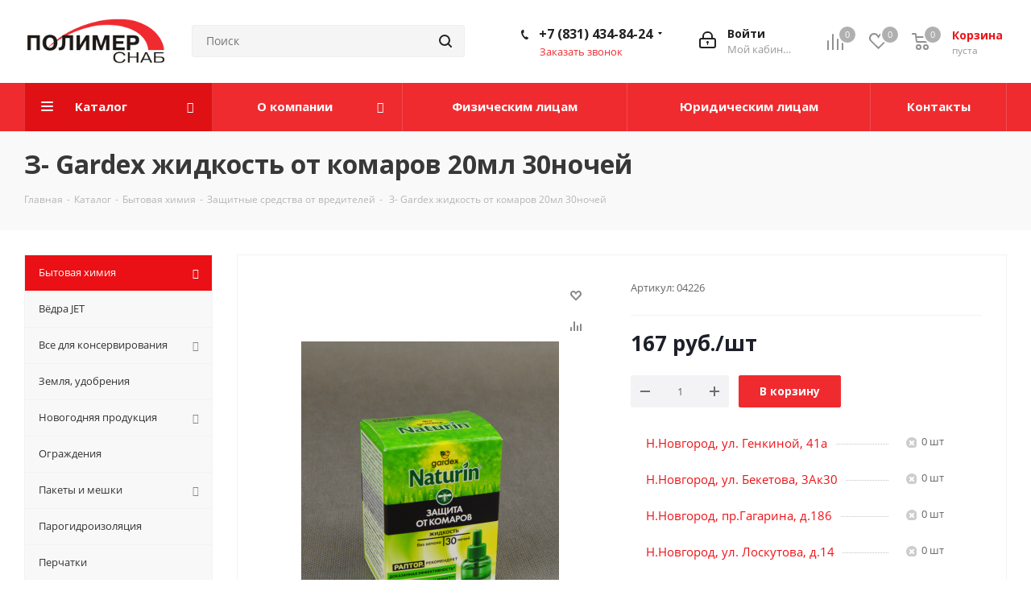

--- FILE ---
content_type: text/html; charset=UTF-8
request_url: https://polymer.nnov.ru/catalog/bytovaya_khimiya/zashchitnye_sredstva_ot_vrediteley/393506/
body_size: 54689
content:
<!DOCTYPE html>
<html xmlns="//www.w3.org/1999/xhtml" xml:lang="ru" lang="ru" >
<head>
	<title>  З- Gardex жидкость от комаров 20мл 30ночей - купить по цене 167 руб.шт в Нижнем Новгороде | Полимерснаб</title>
	<meta name="viewport" content="initial-scale=1.0, width=device-width" />
	<meta name="HandheldFriendly" content="true" />
	<meta name="yes" content="yes" />
	<meta name="apple-mobile-web-app-status-bar-style" content="black" />
	<meta name="SKYPE_TOOLBAR" content="SKYPE_TOOLBAR_PARSER_COMPATIBLE" />
	<meta http-equiv="Content-Type" content="text/html; charset=UTF-8" />
<meta name="description" content="  З- Gardex жидкость от комаров 20мл 30ночей оптом и в розницу по выгодной цене 167 руб.шт. &amp;quot;Полимерснаб&amp;quot; - оперативная доставка и широкий ассортимент! ☎ +7(831) 434-84-24." />
<script data-skip-moving="true">(function(w, d, n) {var cl = "bx-core";var ht = d.documentElement;var htc = ht ? ht.className : undefined;if (htc === undefined || htc.indexOf(cl) !== -1){return;}var ua = n.userAgent;if (/(iPad;)|(iPhone;)/i.test(ua)){cl += " bx-ios";}else if (/Android/i.test(ua)){cl += " bx-android";}cl += (/(ipad|iphone|android|mobile|touch)/i.test(ua) ? " bx-touch" : " bx-no-touch");cl += w.devicePixelRatio && w.devicePixelRatio >= 2? " bx-retina": " bx-no-retina";var ieVersion = -1;if (/AppleWebKit/.test(ua)){cl += " bx-chrome";}else if ((ieVersion = getIeVersion()) > 0){cl += " bx-ie bx-ie" + ieVersion;if (ieVersion > 7 && ieVersion < 10 && !isDoctype()){cl += " bx-quirks";}}else if (/Opera/.test(ua)){cl += " bx-opera";}else if (/Gecko/.test(ua)){cl += " bx-firefox";}if (/Macintosh/i.test(ua)){cl += " bx-mac";}ht.className = htc ? htc + " " + cl : cl;function isDoctype(){if (d.compatMode){return d.compatMode == "CSS1Compat";}return d.documentElement && d.documentElement.clientHeight;}function getIeVersion(){if (/Opera/i.test(ua) || /Webkit/i.test(ua) || /Firefox/i.test(ua) || /Chrome/i.test(ua)){return -1;}var rv = -1;if (!!(w.MSStream) && !(w.ActiveXObject) && ("ActiveXObject" in w)){rv = 11;}else if (!!d.documentMode && d.documentMode >= 10){rv = 10;}else if (!!d.documentMode && d.documentMode >= 9){rv = 9;}else if (d.attachEvent && !/Opera/.test(ua)){rv = 8;}if (rv == -1 || rv == 8){var re;if (n.appName == "Microsoft Internet Explorer"){re = new RegExp("MSIE ([0-9]+[\.0-9]*)");if (re.exec(ua) != null){rv = parseFloat(RegExp.$1);}}else if (n.appName == "Netscape"){rv = 11;re = new RegExp("Trident/.*rv:([0-9]+[\.0-9]*)");if (re.exec(ua) != null){rv = parseFloat(RegExp.$1);}}}return rv;}})(window, document, navigator);</script>


<link href="/bitrix/cache/css/s1/aspro_next/kernel_main/kernel_main_v1.css?176520669228585"  rel="stylesheet" />
<link href="https://fonts.googleapis.com/css?family=Open+Sans:300italic,400italic,600italic,700italic,800italic,400,300,500,600,700,800&subset=latin,cyrillic-ext"  rel="stylesheet" />
<link href="/bitrix/js/ui/fonts/opensans/ui.font.opensans.min.css?15942075561861"  rel="stylesheet" />
<link href="/bitrix/js/main/loader/loader.min.css?15942075552236"  rel="stylesheet" />
<link href="/bitrix/js/main/core/css/core_viewer.min.css?159420755457920"  rel="stylesheet" />
<link href="/bitrix/js/ui/buttons/ui.buttons.min.css?159420755614878"  rel="stylesheet" />
<link href="/bitrix/js/ui/buttons/ui.buttons.ie.min.css?159420755634548"  rel="stylesheet" />
<link href="/bitrix/js/fileman/html_editor/html-editor.min.css?159420755652251"  rel="stylesheet" />
<link href="/bitrix/css/r52.acceptcookies/style.css?17495601284008"  rel="stylesheet" />
<link href="/bitrix/cache/css/s1/aspro_next/page_4d6abf2b62119f2527caa18eb67fba00/page_4d6abf2b62119f2527caa18eb67fba00_v1.css?17652066921536"  rel="stylesheet" />
<link href="/bitrix/cache/css/s1/aspro_next/default_a6302ab381038f7862877ba1e4a34dce/default_a6302ab381038f7862877ba1e4a34dce_v1.css?176520669227830"  rel="stylesheet" />
<link href="/bitrix/panel/main/popup.css?159420755123084"  rel="stylesheet" />
<link href="/bitrix/cache/css/s1/aspro_next/template_f05ec82fd816ec1fb34da3383c5197d9/template_f05ec82fd816ec1fb34da3383c5197d9_v1.css?1765206559994809"  data-template-style="true" rel="stylesheet" />



<link rel="shortcut icon" href="/favicon.ico?1764926255" type="image/x-icon" />
<link rel="apple-touch-icon" sizes="180x180" href="/upload/CNext/3bf/3bff98aba675c13835e2597b9057ac57.png" />
<meta property="og:description" content="  З- Gardex жидкость от комаров 20мл 30ночей" />
<meta property="og:image" content="https://polymer.nnov.ru/upload/iblock/08e/08eddb0578bb1cf6c533ce413f6e8d97.jpg" />
<link rel="image_src" href="https://polymer.nnov.ru/upload/iblock/08e/08eddb0578bb1cf6c533ce413f6e8d97.jpg"  />
<meta property="og:title" content="  З- Gardex жидкость от комаров 20мл 30ночей - купить по цене 167 руб.шт в Нижнем Новгороде | Полимерснаб" />
<meta property="og:type" content="website" />
<meta property="og:url" content="https://polymer.nnov.ru/catalog/bytovaya_khimiya/zashchitnye_sredstva_ot_vrediteley/393506/" />
		
	<!-- Yandex.Metrika counter -->
		<noscript><div></div></noscript>
	<!-- /Yandex.Metrika counter -->
    
</head>
<body class="site_s1 fill_bg_n " id="main">
	<div id="panel"></div>
	
	





				<!--'start_frame_cache_basketitems-component-block'-->												<div id="ajax_basket"></div>
					<!--'end_frame_cache_basketitems-component-block'-->							


	<div class="wrapper1  catalog_page basket_normal basket_fill_DARK side_LEFT catalog_icons_N banner_auto  mheader-v1 header-v3 regions_N fill_N footer-v7 front-vindex3 mfixed_N mfixed_view_always title-v3 with_phones">
		
		<div class="header_wrap visible-lg visible-md title-v3">
			<header id="header">
				<div class="header-v4 header-wrapper">
	<div class="logo_and_menu-row">
		<div class="logo-row">
			<div class="maxwidth-theme">
				<div class="row">
					<div class="logo-block col-md-2 col-sm-3">
						<div class="logo">
							<a href="/"><img src="/upload/CNext/e2e/e2e9252f0388d3902c25a0d03f17b1ca.gif" alt="ТД Полимерснаб" title="ТД Полимерснаб" /></a>						</div>
					</div>
										<div class="col-md-3 col-lg-3 search_wrap">
						<div class="search-block inner-table-block">
							
				<div class="search-wrapper">
				<div id="title-search_fixed">
					<form action="/catalog/" class="search">
						<div class="search-input-div">
							<input class="search-input" id="title-search-input_fixed" type="text" name="q" value="" placeholder="Поиск" size="20" maxlength="50" autocomplete="off" />
						</div>
						<div class="search-button-div">
							<button class="btn btn-search" type="submit" name="s" value="Найти"><i class="svg svg-search svg-black"></i></button>
							<span class="close-block inline-search-hide"><span class="svg svg-close close-icons"></span></span>
						</div>
					</form>
				</div>
			</div>
							</div>
					</div>
					<div class="right-icons pull-right">
						<div class="pull-right block-link">
														<!--'start_frame_cache_header-basket-with-compare-block1'-->															<div class="wrap_icon inner-table-block baskets">
										<!--noindex-->
			<a class="basket-link compare  with_price big " href="/catalog/compare.php" title="Список сравниваемых элементов">
		<span class="js-basket-block"><i class="svg inline  svg-inline-compare big" aria-hidden="true" ><svg xmlns="//www.w3.org/2000/svg" width="21" height="21" viewBox="0 0 21 21">
  <defs>
    <style>
      .comcls-1 {
        fill: #222;
        fill-rule: evenodd;
      }
    </style>
  </defs>
  <path class="comcls-1" d="M20,4h0a1,1,0,0,1,1,1V21H19V5A1,1,0,0,1,20,4ZM14,7h0a1,1,0,0,1,1,1V21H13V8A1,1,0,0,1,14,7ZM8,1A1,1,0,0,1,9,2V21H7V2A1,1,0,0,1,8,1ZM2,9H2a1,1,0,0,1,1,1V21H1V10A1,1,0,0,1,2,9ZM0,0H1V1H0V0ZM0,0H1V1H0V0Z"/>
</svg>
</i><span class="title dark_link">Сравнение</span><span class="count">0</span></span>
	</a>
	<!--/noindex-->											</div>
																		<!-- noindex -->
											<div class="wrap_icon inner-table-block baskets">
											<a rel="nofollow" class="basket-link delay with_price big " href="/delayed/" title="Список отложенных товаров пуст">
							<span class="js-basket-block">
								<i class="svg inline  svg-inline-wish big" aria-hidden="true" ><svg xmlns="//www.w3.org/2000/svg" width="22.969" height="21" viewBox="0 0 22.969 21">
  <defs>
    <style>
      .whcls-1 {
        fill: #222;
        fill-rule: evenodd;
      }
    </style>
  </defs>
  <path class="whcls-1" d="M21.028,10.68L11.721,20H11.339L2.081,10.79A6.19,6.19,0,0,1,6.178,0a6.118,6.118,0,0,1,5.383,3.259A6.081,6.081,0,0,1,23.032,6.147,6.142,6.142,0,0,1,21.028,10.68ZM19.861,9.172h0l-8.176,8.163H11.369L3.278,9.29l0.01-.009A4.276,4.276,0,0,1,6.277,1.986,4.2,4.2,0,0,1,9.632,3.676l0.012-.01,0.064,0.1c0.077,0.107.142,0.22,0.208,0.334l1.692,2.716,1.479-2.462a4.23,4.23,0,0,1,.39-0.65l0.036-.06L13.52,3.653a4.173,4.173,0,0,1,3.326-1.672A4.243,4.243,0,0,1,19.861,9.172ZM22,20h1v1H22V20Zm0,0h1v1H22V20Z" transform="translate(-0.031)"/>
</svg>
</i>								<span class="title dark_link">Отложенные</span>
								<span class="count">0</span>
							</span>
						</a>
											</div>
																<div class="wrap_icon inner-table-block baskets">
											<a rel="nofollow" class="basket-link basket has_prices with_price big " href="/basket/" title="Корзина пуста">
							<span class="js-basket-block">
								<i class="svg inline  svg-inline-basket big" aria-hidden="true" ><svg xmlns="//www.w3.org/2000/svg" width="22" height="21" viewBox="0 0 22 21">
  <defs>
    <style>
      .cls-1 {
        fill: #222;
        fill-rule: evenodd;
      }
    </style>
  </defs>
  <path data-name="Ellipse 2 copy 6" class="cls-1" d="M1507,122l-0.99,1.009L1492,123l-1-1-1-9h-3a0.88,0.88,0,0,1-1-1,1.059,1.059,0,0,1,1.22-1h2.45c0.31,0,.63.006,0.63,0.006a1.272,1.272,0,0,1,1.4.917l0.41,3.077H1507l1,1v1ZM1492.24,117l0.43,3.995h12.69l0.82-4Zm2.27,7.989a3.5,3.5,0,1,1-3.5,3.5A3.495,3.495,0,0,1,1494.51,124.993Zm8.99,0a3.5,3.5,0,1,1-3.49,3.5A3.5,3.5,0,0,1,1503.5,124.993Zm-9,2.006a1.5,1.5,0,1,1-1.5,1.5A1.5,1.5,0,0,1,1494.5,127Zm9,0a1.5,1.5,0,1,1-1.5,1.5A1.5,1.5,0,0,1,1503.5,127Z" transform="translate(-1486 -111)"/>
</svg>
</i>																	<span class="wrap">
																<span class="title dark_link">Корзина</span>
																	<span class="prices">пуста</span>
									</span>
																<span class="count js-basket-count">0</span>
							</span>
						</a>
											</div>
										<!-- /noindex -->
							<!--'end_frame_cache_header-basket-with-compare-block1'-->									</div>
						<div class="pull-right">
							<div class="wrap_icon inner-table-block">
								
		<!--'start_frame_cache_header-auth-block1'-->			<!-- noindex --><a rel="nofollow" title="Мой кабинет" class="personal-link dark-color animate-load" data-event="jqm" data-param-type="auth" data-param-backurl="/catalog/bytovaya_khimiya/zashchitnye_sredstva_ot_vrediteley/393506/" data-name="auth" href="/personal/"><i class="svg inline big svg-inline-cabinet" aria-hidden="true" title="Мой кабинет"><svg xmlns="//www.w3.org/2000/svg" width="21" height="21" viewBox="0 0 21 21">
  <defs>
    <style>
      .loccls-1 {
        fill: #222;
        fill-rule: evenodd;
      }
    </style>
  </defs>
  <path data-name="Rounded Rectangle 110" class="loccls-1" d="M1433,132h-15a3,3,0,0,1-3-3v-7a3,3,0,0,1,3-3h1v-2a6,6,0,0,1,6-6h1a6,6,0,0,1,6,6v2h1a3,3,0,0,1,3,3v7A3,3,0,0,1,1433,132Zm-3-15a4,4,0,0,0-4-4h-1a4,4,0,0,0-4,4v2h9v-2Zm4,5a1,1,0,0,0-1-1h-15a1,1,0,0,0-1,1v7a1,1,0,0,0,1,1h15a1,1,0,0,0,1-1v-7Zm-8,3.9v1.6a0.5,0.5,0,1,1-1,0v-1.6A1.5,1.5,0,1,1,1426,125.9Z" transform="translate(-1415 -111)"/>
</svg>
</i><span class="wrap"><span class="name">Войти</span><span class="title">Мой кабинет</span></span></a><!-- /noindex -->		<!--'end_frame_cache_header-auth-block1'-->
								</div>
						</div>
													<div class="pull-right">
								<div class="wrap_icon inner-table-block">
									<div class="phone-block">
										
		
											<!-- noindex -->
			<div class="phone with_dropdown">
				<i class="svg svg-phone"></i>
				<a rel="nofollow" href="tel:+78314348424">+7 (831) 434-84-24</a>
									<div class="dropdown">
						<div class="wrap">
																							<div class="more_phone"><a rel="nofollow" href="tel:+78314348414">+7 (831) 434-84-14</a></div>
																							<div class="more_phone"><a rel="nofollow" href="tel:+78314348404">+7 (831) 434-84-04</a></div>
													</div>
					</div>
							</div>
			<!-- /noindex -->
					
		
																						<div class="callback-block">
												<span class="animate-load twosmallfont colored" data-event="jqm" data-param-form_id="CALLBACK" data-name="callback">Заказать звонок</span>
											</div>
																			</div>
								</div>
							</div>
											</div>
				</div>
			</div>
		</div>	</div>
	<div class="menu-row middle-block bgcolored">
		<div class="maxwidth-theme">
			<div class="row">
				<div class="col-md-12">
					<div class="menu-only">
						<nav class="mega-menu sliced">
								<div class="table-menu">
		<table>
			<tr>
									
										<td class="menu-item unvisible dropdown catalog wide_menu  active">
						<div class="wrap">
							<a class="dropdown-toggle" href="/catalog/">
								<div>
																		Каталог									<div class="line-wrapper"><span class="line"></span></div>
								</div>
							</a>
															<span class="tail"></span>
								<ul class="dropdown-menu">
																																							<li class="dropdown-submenu active has_img">
																								<div class="menu_img"><img src="/upload/resize_cache/iblock/925/60_60_1/9255824976e7cf98797f65a501f23f19.jpg" alt="Бытовая химия" title="Бытовая химия" /></div>
																																		<a href="/catalog/bytovaya_khimiya/" title="Бытовая химия"><span class="name">Бытовая химия</span><span class="arrow"><i></i></span></a>
																																			<ul class="dropdown-menu toggle_menu">
																																									<li class="menu-item   active">
															<a href="/catalog/bytovaya_khimiya/zashchitnye_sredstva_ot_vrediteley/" title="Защитные средства от вредителей"><span class="name">Защитные средства от вредителей</span></a>
																													</li>
																																									<li class="menu-item   ">
															<a href="/catalog/bytovaya_khimiya/kosmetika_i_gigiena/" title="Косметика и гигиена"><span class="name">Косметика и гигиена</span></a>
																													</li>
																																									<li class="menu-item   ">
															<a href="/catalog/bytovaya_khimiya/tovary_bytovoy_khimii/" title="Товары бытовой химии"><span class="name">Товары бытовой химии</span></a>
																													</li>
																																						</ul>
																					</li>
																																							<li class="  has_img">
																								<div class="menu_img"><img src="/upload/resize_cache/iblock/911/60_60_1/9114d0d2b4f5b3f258d135114ccc1379.jpg" alt="Вёдра JET" title="Вёдра JET" /></div>
																																		<a href="/catalog/vyedra_jet/" title="Вёдра JET"><span class="name">Вёдра JET</span></a>
																					</li>
																																							<li class="dropdown-submenu  has_img">
																								<div class="menu_img"><img src="/upload/resize_cache/iblock/4ee/60_60_1/4eef579c36330a358c82859b0602d6b0.jpg" alt="Все для консервирования" title="Все для консервирования" /></div>
																																		<a href="/catalog/vse_dlya_konservirovaniya/" title="Все для консервирования"><span class="name">Все для консервирования</span><span class="arrow"><i></i></span></a>
																																			<ul class="dropdown-menu toggle_menu">
																																									<li class="menu-item   ">
															<a href="/catalog/vse_dlya_konservirovaniya/kryshki_dlya_konservirovaniya/" title="Крышки для консервирования"><span class="name">Крышки для консервирования</span></a>
																													</li>
																																									<li class="menu-item   ">
															<a href="/catalog/vse_dlya_konservirovaniya/steklotara_1/" title="Стеклотара"><span class="name">Стеклотара</span></a>
																													</li>
																																									<li class="menu-item   ">
															<a href="/catalog/vse_dlya_konservirovaniya/tovary_dlya_konservirovaniya/" title="Товары для консервирования"><span class="name">Товары для консервирования</span></a>
																													</li>
																																						</ul>
																					</li>
																																							<li class="  has_img">
																								<div class="menu_img"><img src="/upload/resize_cache/iblock/e82/60_60_1/e82075bbb6919681ba944ecb0908382b.jpg" alt="Земля, удобрения" title="Земля, удобрения" /></div>
																																		<a href="/catalog/zemlya_udobreniya/" title="Земля, удобрения"><span class="name">Земля, удобрения</span></a>
																					</li>
																																							<li class="dropdown-submenu  ">
																						<a href="/catalog/novogodnyaya_produktsiya_2026g/" title="Новогодняя продукция"><span class="name">Новогодняя продукция</span><span class="arrow"><i></i></span></a>
																																			<ul class="dropdown-menu toggle_menu">
																																									<li class="menu-item   ">
															<a href="/catalog/novogodnyaya_produktsiya_2026g/novogodnie_korobki_25_26g/" title="Новогодние коробки 25-26г."><span class="name">Новогодние коробки 25-26г.</span></a>
																													</li>
																																									<li class="menu-item   ">
															<a href="/catalog/novogodnyaya_produktsiya_2026g/novogodnie_korobki_proshlykh_let/" title="Новогодние коробки прошлых лет"><span class="name">Новогодние коробки прошлых лет</span></a>
																													</li>
																																									<li class="menu-item   ">
															<a href="/catalog/novogodnyaya_produktsiya_2026g/novogodnie_pakety_2024_2025/" title="Новогодние пакеты"><span class="name">Новогодние пакеты</span></a>
																													</li>
																																									<li class="menu-item   ">
															<a href="/catalog/novogodnyaya_produktsiya_2026g/novogodnie_salfetki_vygruzhalos/" title="Новогодние салфетки"><span class="name">Новогодние салфетки</span></a>
																													</li>
																																									<li class="menu-item   ">
															<a href="/catalog/novogodnyaya_produktsiya_2026g/novogodnie_skaterti_vygruzhalos/" title="Новогодние скатерти"><span class="name">Новогодние скатерти</span></a>
																													</li>
																																									<li class="menu-item   ">
															<a href="/catalog/novogodnyaya_produktsiya_2026g/novogodnyaya_odnorazovaya_posuda_vygruzhalos/" title="Новогодняя одноразовая посуда"><span class="name">Новогодняя одноразовая посуда</span></a>
																													</li>
																																						</ul>
																					</li>
																																							<li class="  has_img">
																								<div class="menu_img"><img src="/upload/resize_cache/iblock/c16/60_60_1/c167de0656ba4e796bd0c67d74c70bd7.jpg" alt="Ограждения" title="Ограждения" /></div>
																																		<a href="/catalog/ograzhdeniya/" title="Ограждения"><span class="name">Ограждения</span></a>
																					</li>
																																							<li class="dropdown-submenu  has_img">
																								<div class="menu_img"><img src="/upload/resize_cache/iblock/d76/60_60_1/d762aa6e875b588738fbe943b77bd3a8.jpg" alt="Пакеты и мешки" title="Пакеты и мешки" /></div>
																																		<a href="/catalog/pakety_i_meshki/" title="Пакеты и мешки"><span class="name">Пакеты и мешки</span><span class="arrow"><i></i></span></a>
																																			<ul class="dropdown-menu toggle_menu">
																																									<li class="menu-item   ">
															<a href="/catalog/pakety_i_meshki/meshki/" title="Мешки"><span class="name">Мешки</span></a>
																													</li>
																																									<li class="menu-item   ">
															<a href="/catalog/pakety_i_meshki/pakety_aktivirovannye_pod_nanesenie_logotipa/" title="Пакеты активированные под нанесение логотипа"><span class="name">Пакеты активированные под нанесение логотипа</span></a>
																													</li>
																																									<li class="menu-item   ">
															<a href="/catalog/pakety_i_meshki/pakety_bopp/" title="Пакеты БОПП"><span class="name">Пакеты БОПП</span></a>
																													</li>
																																									<li class="menu-item   ">
															<a href="/catalog/pakety_i_meshki/pakety_bumazhnye_kraft/" title="Пакеты бумажные (крафт)"><span class="name">Пакеты бумажные (крафт)</span></a>
																													</li>
																																									<li class="menu-item   ">
															<a href="/catalog/pakety_i_meshki/pakety_vakuumnye/" title="Пакеты вакуумные"><span class="name">Пакеты вакуумные</span></a>
																													</li>
																																									<li class="menu-item   ">
															<a href="/catalog/pakety_i_meshki/pakety_kurerskie_/" title="Пакеты курьерские "><span class="name">Пакеты курьерские </span></a>
																													</li>
																																									<li class="menu-item   ">
															<a href="/catalog/pakety_i_meshki/pakety_laminirovanye/" title="Пакеты ламинированые"><span class="name">Пакеты ламинированые</span></a>
																													</li>
																																									<li class="menu-item   ">
															<a href="/catalog/pakety_i_meshki/pakety_mayki/" title="Пакеты майки"><span class="name">Пакеты майки</span></a>
																													</li>
																																									<li class="menu-item   ">
															<a href="/catalog/pakety_i_meshki/pakety_pod_musor/" title="Пакеты под мусор"><span class="name">Пакеты под мусор</span></a>
																													</li>
																																									<li class="menu-item   ">
															<a href="/catalog/pakety_i_meshki/pakety_prochie/" title="Пакеты прочие"><span class="name">Пакеты прочие</span></a>
																													</li>
																																									<li class="menu-item collapsed  ">
															<a href="/catalog/pakety_i_meshki/pakety_s_zamkom/" title="Пакеты с замком"><span class="name">Пакеты с замком</span></a>
																													</li>
																																									<li class="menu-item collapsed  ">
															<a href="/catalog/pakety_i_meshki/pakety_s_petlevoy_ruchkoy/" title="Пакеты с петлевой ручкой"><span class="name">Пакеты с петлевой ручкой</span></a>
																													</li>
																																									<li class="menu-item collapsed  ">
															<a href="/catalog/pakety_i_meshki/pakety_s_plastikovoy_ruchkoy/" title="Пакеты с пластиковой ручкой"><span class="name">Пакеты с пластиковой ручкой</span></a>
																													</li>
																																									<li class="menu-item collapsed  ">
															<a href="/catalog/pakety_i_meshki/pakety_s_prorubnoy_ruchkoy/" title="Пакеты с прорубной ручкой"><span class="name">Пакеты с прорубной ручкой</span></a>
																													</li>
																																									<li class="menu-item collapsed  ">
															<a href="/catalog/pakety_i_meshki/pakety_fasovochnye/" title="Пакеты фасовочные"><span class="name">Пакеты фасовочные</span></a>
																													</li>
																																								<li><span class="colored more_items with_dropdown">Ещё</span></li>
																									</ul>
																					</li>
																																							<li class="  has_img">
																								<div class="menu_img"><img src="/upload/resize_cache/iblock/047/60_60_1/04720e26585c55ef7f2396bdbbb82c6f.jpg" alt="Парогидроизоляция" title="Парогидроизоляция" /></div>
																																		<a href="/catalog/parogidroizolyatsiya/" title="Парогидроизоляция"><span class="name">Парогидроизоляция</span></a>
																					</li>
																																							<li class="  has_img">
																								<div class="menu_img"><img src="/upload/resize_cache/iblock/d32/60_60_1/d32579247bcc0acae6922ebb8be3105b.jpg" alt="Перчатки" title="Перчатки" /></div>
																																		<a href="/catalog/perchatki/" title="Перчатки"><span class="name">Перчатки</span></a>
																					</li>
																																							<li class="dropdown-submenu  has_img">
																								<div class="menu_img"><img src="/upload/resize_cache/iblock/02e/60_60_1/02e4a7f2a9f03f638d173020cd4d9097.jpg" alt="Пленка" title="Пленка" /></div>
																																		<a href="/catalog/plenka/" title="Пленка"><span class="name">Пленка</span><span class="arrow"><i></i></span></a>
																																			<ul class="dropdown-menu toggle_menu">
																																									<li class="menu-item   ">
															<a href="/catalog/plenka/plenka_vozdushno_puzyrkovaya/" title="Пленка воздушно-пузырьковая"><span class="name">Пленка воздушно-пузырьковая</span></a>
																													</li>
																																									<li class="menu-item   ">
															<a href="/catalog/plenka/plenka_pishchevaya_streych/" title="Пленка пищевая"><span class="name">Пленка пищевая</span></a>
																													</li>
																																									<li class="menu-item   ">
															<a href="/catalog/plenka/plenka_polimernaya_dlya_basseynov_i_vodoyemov/" title="Пленка полимерная для бассейнов и водоёмов"><span class="name">Пленка полимерная для бассейнов и водоёмов</span></a>
																													</li>
																																									<li class="menu-item   ">
															<a href="/catalog/plenka/plenka_polietilenovaya_dlya_parnikov/" title="Пленка полиэтиленовая для парников"><span class="name">Пленка полиэтиленовая для парников</span></a>
																													</li>
																																									<li class="menu-item   ">
															<a href="/catalog/plenka/plenka_streych/" title="Пленка стрейч"><span class="name">Пленка стрейч</span></a>
																													</li>
																																						</ul>
																					</li>
																																							<li class="  has_img">
																								<div class="menu_img"><img src="/upload/resize_cache/iblock/144/60_60_1/144b0cb62489a7520a6ab9115170e5b7.jpg" alt="Поликарбонат" title="Поликарбонат" /></div>
																																		<a href="/catalog/polikarbonat/" title="Поликарбонат"><span class="name">Поликарбонат</span></a>
																					</li>
																																							<li class="dropdown-submenu  has_img">
																								<div class="menu_img"><img src="/upload/resize_cache/iblock/a74/60_60_1/a74d285c40a9144ea7127d8873d92fb4.jpg" alt="Посуда" title="Посуда" /></div>
																																		<a href="/catalog/posuda/" title="Посуда"><span class="name">Посуда</span><span class="arrow"><i></i></span></a>
																																			<ul class="dropdown-menu toggle_menu">
																																									<li class="menu-item   ">
															<a href="/catalog/posuda/posuda_odnorazovaya/" title="Посуда одноразовая"><span class="name">Посуда одноразовая</span></a>
																													</li>
																																									<li class="menu-item   ">
															<a href="/catalog/posuda/posuda_odnorazovaya_biorazlagaemaya/" title="Посуда одноразовая биоразлагаемая"><span class="name">Посуда одноразовая биоразлагаемая</span></a>
																													</li>
																																						</ul>
																					</li>
																																							<li class="  has_img">
																								<div class="menu_img"><img src="/upload/resize_cache/iblock/1a2/60_60_1/1a2633ad6523999b97cfa4296a073019.jpg" alt="ПЭТ тара" title="ПЭТ тара" /></div>
																																		<a href="/catalog/pet_tara/" title="ПЭТ тара"><span class="name">ПЭТ тара</span></a>
																					</li>
																																							<li class="  has_img">
																								<div class="menu_img"><img src="/upload/resize_cache/iblock/2a4/60_60_1/2a44d2abd4e8f3c83d626b1d2e4b85f4.jpg" alt="РАЗНОЕ" title="РАЗНОЕ" /></div>
																																		<a href="/catalog/raznoe/" title="РАЗНОЕ"><span class="name">РАЗНОЕ</span></a>
																					</li>
																																							<li class="  has_img">
																								<div class="menu_img"><img src="/upload/resize_cache/iblock/ecb/60_60_1/ecb51512f0340aeeaf5622860994bc4d.jpg" alt="Салфетки бумажные" title="Салфетки бумажные" /></div>
																																		<a href="/catalog/salfetki_bumazhnye/" title="Салфетки бумажные"><span class="name">Салфетки бумажные</span></a>
																					</li>
																																							<li class="  has_img">
																								<div class="menu_img"><img src="/upload/resize_cache/iblock/c63/60_60_1/c63fd286d91344a25cc51297661530f6.jpg" alt="Семена" title="Семена" /></div>
																																		<a href="/catalog/semena/" title="Семена"><span class="name">Семена</span></a>
																					</li>
																																							<li class="  has_img">
																								<div class="menu_img"><img src="/upload/resize_cache/iblock/3c7/60_60_1/3c7dce9ec02824b2bbd511d867412f9d.jpg" alt="Скатерти" title="Скатерти" /></div>
																																		<a href="/catalog/skaterti/" title="Скатерти"><span class="name">Скатерти</span></a>
																					</li>
																																							<li class="  has_img">
																								<div class="menu_img"><img src="/upload/resize_cache/iblock/6e0/60_60_1/6e060c9f1ac1e8d02eb803c4a551b111.jpg" alt="Скотч" title="Скотч" /></div>
																																		<a href="/catalog/skotch/" title="Скотч"><span class="name">Скотч</span></a>
																					</li>
																																							<li class="  has_img">
																								<div class="menu_img"><img src="/upload/resize_cache/iblock/181/60_60_1/1814c68659d1d83c833a92ff9918f621.jpg" alt="Тенты" title="Тенты" /></div>
																																		<a href="/catalog/tenty/" title="Тенты"><span class="name">Тенты</span></a>
																					</li>
																																							<li class="  has_img">
																								<div class="menu_img"><img src="/upload/resize_cache/iblock/642/60_60_1/642a73c8278aadf4e1b15bd0ad4f5a40.jpg" alt="Теплицы, парники" title="Теплицы, парники" /></div>
																																		<a href="/catalog/teplitsy_parniki/" title="Теплицы, парники"><span class="name">Теплицы, парники</span></a>
																					</li>
																																							<li class="  has_img">
																								<div class="menu_img"><img src="/upload/resize_cache/iblock/be1/60_60_1/be1aac22b686dd01a24300180acca492.jpg" alt="Теплозвукоизоляция" title="Теплозвукоизоляция" /></div>
																																		<a href="/catalog/teplozvukoizolyatsiya/" title="Теплозвукоизоляция"><span class="name">Теплозвукоизоляция</span></a>
																					</li>
																																							<li class="  has_img">
																								<div class="menu_img"><img src="/upload/resize_cache/iblock/8a1/60_60_1/8a1d44052f667b8fb7fc392520d48f7f.jpg" alt="Туалетная бумага" title="Туалетная бумага" /></div>
																																		<a href="/catalog/tualetnaya_bumaga/" title="Туалетная бумага"><span class="name">Туалетная бумага</span></a>
																					</li>
																																							<li class="  has_img">
																								<div class="menu_img"><img src="/upload/resize_cache/iblock/408/60_60_1/408d382e2f750d734a428c588024ad9d.jpg" alt="Укрывной материал" title="Укрывной материал" /></div>
																																		<a href="/catalog/ukryvnoy_material/" title="Укрывной материал"><span class="name">Укрывной материал</span></a>
																					</li>
																																							<li class="  ">
																						<a href="/catalog/upakovochnye_materialy_i_oborudovanie/" title="Упаковочные материалы и оборудование"><span class="name">Упаковочные материалы и оборудование</span></a>
																					</li>
																																							<li class="dropdown-submenu  has_img">
																								<div class="menu_img"><img src="/upload/resize_cache/iblock/dc3/60_60_1/dc3d42377cfe85815f775d5ffba22dbe.jpg" alt="Хозяйственные товары" title="Хозяйственные товары" /></div>
																																		<a href="/catalog/khozyaystvennye_tovary/" title="Хозяйственные товары"><span class="name">Хозяйственные товары</span><span class="arrow"><i></i></span></a>
																																			<ul class="dropdown-menu toggle_menu">
																																									<li class="menu-item   ">
															<a href="/catalog/khozyaystvennye_tovary/bochki_plastikovye/" title="Бочки пластиковые"><span class="name">Бочки пластиковые</span></a>
																													</li>
																																									<li class="menu-item   ">
															<a href="/catalog/khozyaystvennye_tovary/vyedra_plastikovye/" title="Вёдра пластиковые"><span class="name">Вёдра пластиковые</span></a>
																													</li>
																																									<li class="menu-item   ">
															<a href="/catalog/khozyaystvennye_tovary/leyki_sadovye/" title="Лейки садовые"><span class="name">Лейки садовые</span></a>
																													</li>
																																									<li class="menu-item   ">
															<a href="/catalog/khozyaystvennye_tovary/tazy_plastikovye/" title="Тазы пластиковые"><span class="name">Тазы пластиковые</span></a>
																													</li>
																																									<li class="menu-item   ">
															<a href="/catalog/khozyaystvennye_tovary/tovary_dlya_rassady/" title="Товары для рассады"><span class="name">Товары для рассады</span></a>
																													</li>
																																									<li class="menu-item   ">
															<a href="/catalog/khozyaystvennye_tovary/tryapki_salfetki_gubki/" title="Тряпки,салфетки,губки"><span class="name">Тряпки,салфетки,губки</span></a>
																													</li>
																																									<li class="menu-item   ">
															<a href="/catalog/khozyaystvennye_tovary/khoztovary/" title="Хозтовары"><span class="name">Хозтовары</span></a>
																													</li>
																																						</ul>
																					</li>
																																							<li class="dropdown-submenu  has_img">
																								<div class="menu_img"><img src="/upload/resize_cache/iblock/798/60_60_1/798bcaab71715e2a3a94afe26a6699a0.jpg" alt="Хозяйственный инвентарь" title="Хозяйственный инвентарь" /></div>
																																		<a href="/catalog/khozyaystvennyy_inventar/" title="Хозяйственный инвентарь"><span class="name">Хозяйственный инвентарь</span><span class="arrow"><i></i></span></a>
																																			<ul class="dropdown-menu toggle_menu">
																																									<li class="menu-item   ">
															<a href="/catalog/khozyaystvennyy_inventar/sadovo_ogorodnyy_inventar/" title="Садово-огородный инвентарь"><span class="name">Садово-огородный инвентарь</span></a>
																													</li>
																																									<li class="menu-item   ">
															<a href="/catalog/khozyaystvennyy_inventar/snegouborochnyy_inventar/" title="Снегоуборочный инвентарь"><span class="name">Снегоуборочный инвентарь</span></a>
																													</li>
																																						</ul>
																					</li>
																																							<li class="  has_img">
																								<div class="menu_img"><img src="/upload/resize_cache/iblock/af0/60_60_1/af05f922b49d86253cec12a4e744ac05.jpg" alt="Чековая лента и этикет-лента" title="Чековая лента и этикет-лента" /></div>
																																		<a href="/catalog/chekovaya_lenta_i_etiket_lenta/" title="Чековая лента и этикет-лента"><span class="name">Чековая лента и этикет-лента</span></a>
																					</li>
																																							<li class="  has_img">
																								<div class="menu_img"><img src="/upload/resize_cache/iblock/471/60_60_1/4719779a4a0bcb5eb9cc29a24a0f17af.jpg" alt="Шланги поливочные" title="Шланги поливочные" /></div>
																																		<a href="/catalog/shlangi_polivochnye/" title="Шланги поливочные"><span class="name">Шланги поливочные</span></a>
																					</li>
																																							<li class="  has_img">
																								<div class="menu_img"><img src="/upload/resize_cache/iblock/87e/60_60_1/87ed653b1500459f7c4a4994aa77e3dd.jpg" alt="Шпагаты" title="Шпагаты" /></div>
																																		<a href="/catalog/shpagaty/" title="Шпагаты"><span class="name">Шпагаты</span></a>
																					</li>
																	</ul>
													</div>
					</td>
									
										<td class="menu-item unvisible dropdown   ">
						<div class="wrap">
							<a class="dropdown-toggle" href="/company/">
								<div>
																		О компании									<div class="line-wrapper"><span class="line"></span></div>
								</div>
							</a>
															<span class="tail"></span>
								<ul class="dropdown-menu">
																																							<li class="  ">
																						<a href="/company/news/" title="Новости"><span class="name">Новости</span></a>
																					</li>
																																							<li class="  ">
																						<a href="/company/vacancy/" title="Вакансии"><span class="name">Вакансии</span></a>
																					</li>
																																							<li class="  ">
																						<a href="/company/faq/" title="Вопросы  и ответы"><span class="name">Вопросы  и ответы</span></a>
																					</li>
																																							<li class="  ">
																						<a href="/company/oferta" title="Публичная оферта"><span class="name">Публичная оферта</span></a>
																					</li>
																																							<li class="  ">
																						<a href="/company/licenses/" title="Соглашение на обработку персональных данных"><span class="name">Соглашение на обработку персональных данных</span></a>
																					</li>
																																							<li class="  ">
																						<a href="/company/politika-obrabotki-personalnykh-dannykh/" title="Политика обработки персональных данных"><span class="name">Политика обработки персональных данных</span></a>
																					</li>
																																							<li class="  ">
																						<a href="/company/okhrana-truda" title="Охрана труда"><span class="name">Охрана труда</span></a>
																					</li>
																	</ul>
													</div>
					</td>
									
										<td class="menu-item unvisible    ">
						<div class="wrap">
							<a class="" href="/delivery/">
								<div>
																		Физическим лицам									<div class="line-wrapper"><span class="line"></span></div>
								</div>
							</a>
													</div>
					</td>
									
										<td class="menu-item unvisible    ">
						<div class="wrap">
							<a class="" href="/wholesale/">
								<div>
																		Юридическим лицам									<div class="line-wrapper"><span class="line"></span></div>
								</div>
							</a>
													</div>
					</td>
									
										<td class="menu-item unvisible    ">
						<div class="wrap">
							<a class="" href="/contacts/">
								<div>
																		Контакты									<div class="line-wrapper"><span class="line"></span></div>
								</div>
							</a>
													</div>
					</td>
				
				<td class="menu-item dropdown js-dropdown nosave unvisible">
					<div class="wrap">
						<a class="dropdown-toggle more-items" href="#">
							<span>Ещё</span>
						</a>
						<span class="tail"></span>
						<ul class="dropdown-menu"></ul>
					</div>
				</td>

			</tr>
		</table>
	</div>
						</nav>
					</div>
				</div>
			</div>
		</div>
	</div>
	<div class="line-row visible-xs"></div>
</div>			</header>
		</div>
		
					<div id="headerfixed">
				<div class="maxwidth-theme">
	<div class="logo-row v2 row margin0 menu-row">
		<div class="inner-table-block nopadding logo-block">
			<div class="logo">
				<a href="/"><img src="/upload/CNext/e2e/e2e9252f0388d3902c25a0d03f17b1ca.gif" alt="ТД Полимерснаб" title="ТД Полимерснаб" /></a>			</div>
		</div>
		<div class="inner-table-block menu-block">
			<div class="navs table-menu js-nav">
				<nav class="mega-menu sliced">
						<div class="table-menu">
		<table>
			<tr>
									
										<td class="menu-item unvisible dropdown catalog wide_menu  active">
						<div class="wrap">
							<a class="dropdown-toggle" href="/catalog/">
								<div>
																		Каталог									<div class="line-wrapper"><span class="line"></span></div>
								</div>
							</a>
															<span class="tail"></span>
								<ul class="dropdown-menu">
																																							<li class="dropdown-submenu active has_img">
																								<div class="menu_img"><img src="/upload/resize_cache/iblock/925/60_60_1/9255824976e7cf98797f65a501f23f19.jpg" alt="Бытовая химия" title="Бытовая химия" /></div>
																																		<a href="/catalog/bytovaya_khimiya/" title="Бытовая химия"><span class="name">Бытовая химия</span><span class="arrow"><i></i></span></a>
																																			<ul class="dropdown-menu toggle_menu">
																																									<li class="menu-item   active">
															<a href="/catalog/bytovaya_khimiya/zashchitnye_sredstva_ot_vrediteley/" title="Защитные средства от вредителей"><span class="name">Защитные средства от вредителей</span></a>
																													</li>
																																									<li class="menu-item   ">
															<a href="/catalog/bytovaya_khimiya/kosmetika_i_gigiena/" title="Косметика и гигиена"><span class="name">Косметика и гигиена</span></a>
																													</li>
																																									<li class="menu-item   ">
															<a href="/catalog/bytovaya_khimiya/tovary_bytovoy_khimii/" title="Товары бытовой химии"><span class="name">Товары бытовой химии</span></a>
																													</li>
																																						</ul>
																					</li>
																																							<li class="  has_img">
																								<div class="menu_img"><img src="/upload/resize_cache/iblock/911/60_60_1/9114d0d2b4f5b3f258d135114ccc1379.jpg" alt="Вёдра JET" title="Вёдра JET" /></div>
																																		<a href="/catalog/vyedra_jet/" title="Вёдра JET"><span class="name">Вёдра JET</span></a>
																					</li>
																																							<li class="dropdown-submenu  has_img">
																								<div class="menu_img"><img src="/upload/resize_cache/iblock/4ee/60_60_1/4eef579c36330a358c82859b0602d6b0.jpg" alt="Все для консервирования" title="Все для консервирования" /></div>
																																		<a href="/catalog/vse_dlya_konservirovaniya/" title="Все для консервирования"><span class="name">Все для консервирования</span><span class="arrow"><i></i></span></a>
																																			<ul class="dropdown-menu toggle_menu">
																																									<li class="menu-item   ">
															<a href="/catalog/vse_dlya_konservirovaniya/kryshki_dlya_konservirovaniya/" title="Крышки для консервирования"><span class="name">Крышки для консервирования</span></a>
																													</li>
																																									<li class="menu-item   ">
															<a href="/catalog/vse_dlya_konservirovaniya/steklotara_1/" title="Стеклотара"><span class="name">Стеклотара</span></a>
																													</li>
																																									<li class="menu-item   ">
															<a href="/catalog/vse_dlya_konservirovaniya/tovary_dlya_konservirovaniya/" title="Товары для консервирования"><span class="name">Товары для консервирования</span></a>
																													</li>
																																						</ul>
																					</li>
																																							<li class="  has_img">
																								<div class="menu_img"><img src="/upload/resize_cache/iblock/e82/60_60_1/e82075bbb6919681ba944ecb0908382b.jpg" alt="Земля, удобрения" title="Земля, удобрения" /></div>
																																		<a href="/catalog/zemlya_udobreniya/" title="Земля, удобрения"><span class="name">Земля, удобрения</span></a>
																					</li>
																																							<li class="dropdown-submenu  ">
																						<a href="/catalog/novogodnyaya_produktsiya_2026g/" title="Новогодняя продукция"><span class="name">Новогодняя продукция</span><span class="arrow"><i></i></span></a>
																																			<ul class="dropdown-menu toggle_menu">
																																									<li class="menu-item   ">
															<a href="/catalog/novogodnyaya_produktsiya_2026g/novogodnie_korobki_25_26g/" title="Новогодние коробки 25-26г."><span class="name">Новогодние коробки 25-26г.</span></a>
																													</li>
																																									<li class="menu-item   ">
															<a href="/catalog/novogodnyaya_produktsiya_2026g/novogodnie_korobki_proshlykh_let/" title="Новогодние коробки прошлых лет"><span class="name">Новогодние коробки прошлых лет</span></a>
																													</li>
																																									<li class="menu-item   ">
															<a href="/catalog/novogodnyaya_produktsiya_2026g/novogodnie_pakety_2024_2025/" title="Новогодние пакеты"><span class="name">Новогодние пакеты</span></a>
																													</li>
																																									<li class="menu-item   ">
															<a href="/catalog/novogodnyaya_produktsiya_2026g/novogodnie_salfetki_vygruzhalos/" title="Новогодние салфетки"><span class="name">Новогодние салфетки</span></a>
																													</li>
																																									<li class="menu-item   ">
															<a href="/catalog/novogodnyaya_produktsiya_2026g/novogodnie_skaterti_vygruzhalos/" title="Новогодние скатерти"><span class="name">Новогодние скатерти</span></a>
																													</li>
																																									<li class="menu-item   ">
															<a href="/catalog/novogodnyaya_produktsiya_2026g/novogodnyaya_odnorazovaya_posuda_vygruzhalos/" title="Новогодняя одноразовая посуда"><span class="name">Новогодняя одноразовая посуда</span></a>
																													</li>
																																						</ul>
																					</li>
																																							<li class="  has_img">
																								<div class="menu_img"><img src="/upload/resize_cache/iblock/c16/60_60_1/c167de0656ba4e796bd0c67d74c70bd7.jpg" alt="Ограждения" title="Ограждения" /></div>
																																		<a href="/catalog/ograzhdeniya/" title="Ограждения"><span class="name">Ограждения</span></a>
																					</li>
																																							<li class="dropdown-submenu  has_img">
																								<div class="menu_img"><img src="/upload/resize_cache/iblock/d76/60_60_1/d762aa6e875b588738fbe943b77bd3a8.jpg" alt="Пакеты и мешки" title="Пакеты и мешки" /></div>
																																		<a href="/catalog/pakety_i_meshki/" title="Пакеты и мешки"><span class="name">Пакеты и мешки</span><span class="arrow"><i></i></span></a>
																																			<ul class="dropdown-menu toggle_menu">
																																									<li class="menu-item   ">
															<a href="/catalog/pakety_i_meshki/meshki/" title="Мешки"><span class="name">Мешки</span></a>
																													</li>
																																									<li class="menu-item   ">
															<a href="/catalog/pakety_i_meshki/pakety_aktivirovannye_pod_nanesenie_logotipa/" title="Пакеты активированные под нанесение логотипа"><span class="name">Пакеты активированные под нанесение логотипа</span></a>
																													</li>
																																									<li class="menu-item   ">
															<a href="/catalog/pakety_i_meshki/pakety_bopp/" title="Пакеты БОПП"><span class="name">Пакеты БОПП</span></a>
																													</li>
																																									<li class="menu-item   ">
															<a href="/catalog/pakety_i_meshki/pakety_bumazhnye_kraft/" title="Пакеты бумажные (крафт)"><span class="name">Пакеты бумажные (крафт)</span></a>
																													</li>
																																									<li class="menu-item   ">
															<a href="/catalog/pakety_i_meshki/pakety_vakuumnye/" title="Пакеты вакуумные"><span class="name">Пакеты вакуумные</span></a>
																													</li>
																																									<li class="menu-item   ">
															<a href="/catalog/pakety_i_meshki/pakety_kurerskie_/" title="Пакеты курьерские "><span class="name">Пакеты курьерские </span></a>
																													</li>
																																									<li class="menu-item   ">
															<a href="/catalog/pakety_i_meshki/pakety_laminirovanye/" title="Пакеты ламинированые"><span class="name">Пакеты ламинированые</span></a>
																													</li>
																																									<li class="menu-item   ">
															<a href="/catalog/pakety_i_meshki/pakety_mayki/" title="Пакеты майки"><span class="name">Пакеты майки</span></a>
																													</li>
																																									<li class="menu-item   ">
															<a href="/catalog/pakety_i_meshki/pakety_pod_musor/" title="Пакеты под мусор"><span class="name">Пакеты под мусор</span></a>
																													</li>
																																									<li class="menu-item   ">
															<a href="/catalog/pakety_i_meshki/pakety_prochie/" title="Пакеты прочие"><span class="name">Пакеты прочие</span></a>
																													</li>
																																									<li class="menu-item collapsed  ">
															<a href="/catalog/pakety_i_meshki/pakety_s_zamkom/" title="Пакеты с замком"><span class="name">Пакеты с замком</span></a>
																													</li>
																																									<li class="menu-item collapsed  ">
															<a href="/catalog/pakety_i_meshki/pakety_s_petlevoy_ruchkoy/" title="Пакеты с петлевой ручкой"><span class="name">Пакеты с петлевой ручкой</span></a>
																													</li>
																																									<li class="menu-item collapsed  ">
															<a href="/catalog/pakety_i_meshki/pakety_s_plastikovoy_ruchkoy/" title="Пакеты с пластиковой ручкой"><span class="name">Пакеты с пластиковой ручкой</span></a>
																													</li>
																																									<li class="menu-item collapsed  ">
															<a href="/catalog/pakety_i_meshki/pakety_s_prorubnoy_ruchkoy/" title="Пакеты с прорубной ручкой"><span class="name">Пакеты с прорубной ручкой</span></a>
																													</li>
																																									<li class="menu-item collapsed  ">
															<a href="/catalog/pakety_i_meshki/pakety_fasovochnye/" title="Пакеты фасовочные"><span class="name">Пакеты фасовочные</span></a>
																													</li>
																																								<li><span class="colored more_items with_dropdown">Ещё</span></li>
																									</ul>
																					</li>
																																							<li class="  has_img">
																								<div class="menu_img"><img src="/upload/resize_cache/iblock/047/60_60_1/04720e26585c55ef7f2396bdbbb82c6f.jpg" alt="Парогидроизоляция" title="Парогидроизоляция" /></div>
																																		<a href="/catalog/parogidroizolyatsiya/" title="Парогидроизоляция"><span class="name">Парогидроизоляция</span></a>
																					</li>
																																							<li class="  has_img">
																								<div class="menu_img"><img src="/upload/resize_cache/iblock/d32/60_60_1/d32579247bcc0acae6922ebb8be3105b.jpg" alt="Перчатки" title="Перчатки" /></div>
																																		<a href="/catalog/perchatki/" title="Перчатки"><span class="name">Перчатки</span></a>
																					</li>
																																							<li class="dropdown-submenu  has_img">
																								<div class="menu_img"><img src="/upload/resize_cache/iblock/02e/60_60_1/02e4a7f2a9f03f638d173020cd4d9097.jpg" alt="Пленка" title="Пленка" /></div>
																																		<a href="/catalog/plenka/" title="Пленка"><span class="name">Пленка</span><span class="arrow"><i></i></span></a>
																																			<ul class="dropdown-menu toggle_menu">
																																									<li class="menu-item   ">
															<a href="/catalog/plenka/plenka_vozdushno_puzyrkovaya/" title="Пленка воздушно-пузырьковая"><span class="name">Пленка воздушно-пузырьковая</span></a>
																													</li>
																																									<li class="menu-item   ">
															<a href="/catalog/plenka/plenka_pishchevaya_streych/" title="Пленка пищевая"><span class="name">Пленка пищевая</span></a>
																													</li>
																																									<li class="menu-item   ">
															<a href="/catalog/plenka/plenka_polimernaya_dlya_basseynov_i_vodoyemov/" title="Пленка полимерная для бассейнов и водоёмов"><span class="name">Пленка полимерная для бассейнов и водоёмов</span></a>
																													</li>
																																									<li class="menu-item   ">
															<a href="/catalog/plenka/plenka_polietilenovaya_dlya_parnikov/" title="Пленка полиэтиленовая для парников"><span class="name">Пленка полиэтиленовая для парников</span></a>
																													</li>
																																									<li class="menu-item   ">
															<a href="/catalog/plenka/plenka_streych/" title="Пленка стрейч"><span class="name">Пленка стрейч</span></a>
																													</li>
																																						</ul>
																					</li>
																																							<li class="  has_img">
																								<div class="menu_img"><img src="/upload/resize_cache/iblock/144/60_60_1/144b0cb62489a7520a6ab9115170e5b7.jpg" alt="Поликарбонат" title="Поликарбонат" /></div>
																																		<a href="/catalog/polikarbonat/" title="Поликарбонат"><span class="name">Поликарбонат</span></a>
																					</li>
																																							<li class="dropdown-submenu  has_img">
																								<div class="menu_img"><img src="/upload/resize_cache/iblock/a74/60_60_1/a74d285c40a9144ea7127d8873d92fb4.jpg" alt="Посуда" title="Посуда" /></div>
																																		<a href="/catalog/posuda/" title="Посуда"><span class="name">Посуда</span><span class="arrow"><i></i></span></a>
																																			<ul class="dropdown-menu toggle_menu">
																																									<li class="menu-item   ">
															<a href="/catalog/posuda/posuda_odnorazovaya/" title="Посуда одноразовая"><span class="name">Посуда одноразовая</span></a>
																													</li>
																																									<li class="menu-item   ">
															<a href="/catalog/posuda/posuda_odnorazovaya_biorazlagaemaya/" title="Посуда одноразовая биоразлагаемая"><span class="name">Посуда одноразовая биоразлагаемая</span></a>
																													</li>
																																						</ul>
																					</li>
																																							<li class="  has_img">
																								<div class="menu_img"><img src="/upload/resize_cache/iblock/1a2/60_60_1/1a2633ad6523999b97cfa4296a073019.jpg" alt="ПЭТ тара" title="ПЭТ тара" /></div>
																																		<a href="/catalog/pet_tara/" title="ПЭТ тара"><span class="name">ПЭТ тара</span></a>
																					</li>
																																							<li class="  has_img">
																								<div class="menu_img"><img src="/upload/resize_cache/iblock/2a4/60_60_1/2a44d2abd4e8f3c83d626b1d2e4b85f4.jpg" alt="РАЗНОЕ" title="РАЗНОЕ" /></div>
																																		<a href="/catalog/raznoe/" title="РАЗНОЕ"><span class="name">РАЗНОЕ</span></a>
																					</li>
																																							<li class="  has_img">
																								<div class="menu_img"><img src="/upload/resize_cache/iblock/ecb/60_60_1/ecb51512f0340aeeaf5622860994bc4d.jpg" alt="Салфетки бумажные" title="Салфетки бумажные" /></div>
																																		<a href="/catalog/salfetki_bumazhnye/" title="Салфетки бумажные"><span class="name">Салфетки бумажные</span></a>
																					</li>
																																							<li class="  has_img">
																								<div class="menu_img"><img src="/upload/resize_cache/iblock/c63/60_60_1/c63fd286d91344a25cc51297661530f6.jpg" alt="Семена" title="Семена" /></div>
																																		<a href="/catalog/semena/" title="Семена"><span class="name">Семена</span></a>
																					</li>
																																							<li class="  has_img">
																								<div class="menu_img"><img src="/upload/resize_cache/iblock/3c7/60_60_1/3c7dce9ec02824b2bbd511d867412f9d.jpg" alt="Скатерти" title="Скатерти" /></div>
																																		<a href="/catalog/skaterti/" title="Скатерти"><span class="name">Скатерти</span></a>
																					</li>
																																							<li class="  has_img">
																								<div class="menu_img"><img src="/upload/resize_cache/iblock/6e0/60_60_1/6e060c9f1ac1e8d02eb803c4a551b111.jpg" alt="Скотч" title="Скотч" /></div>
																																		<a href="/catalog/skotch/" title="Скотч"><span class="name">Скотч</span></a>
																					</li>
																																							<li class="  has_img">
																								<div class="menu_img"><img src="/upload/resize_cache/iblock/181/60_60_1/1814c68659d1d83c833a92ff9918f621.jpg" alt="Тенты" title="Тенты" /></div>
																																		<a href="/catalog/tenty/" title="Тенты"><span class="name">Тенты</span></a>
																					</li>
																																							<li class="  has_img">
																								<div class="menu_img"><img src="/upload/resize_cache/iblock/642/60_60_1/642a73c8278aadf4e1b15bd0ad4f5a40.jpg" alt="Теплицы, парники" title="Теплицы, парники" /></div>
																																		<a href="/catalog/teplitsy_parniki/" title="Теплицы, парники"><span class="name">Теплицы, парники</span></a>
																					</li>
																																							<li class="  has_img">
																								<div class="menu_img"><img src="/upload/resize_cache/iblock/be1/60_60_1/be1aac22b686dd01a24300180acca492.jpg" alt="Теплозвукоизоляция" title="Теплозвукоизоляция" /></div>
																																		<a href="/catalog/teplozvukoizolyatsiya/" title="Теплозвукоизоляция"><span class="name">Теплозвукоизоляция</span></a>
																					</li>
																																							<li class="  has_img">
																								<div class="menu_img"><img src="/upload/resize_cache/iblock/8a1/60_60_1/8a1d44052f667b8fb7fc392520d48f7f.jpg" alt="Туалетная бумага" title="Туалетная бумага" /></div>
																																		<a href="/catalog/tualetnaya_bumaga/" title="Туалетная бумага"><span class="name">Туалетная бумага</span></a>
																					</li>
																																							<li class="  has_img">
																								<div class="menu_img"><img src="/upload/resize_cache/iblock/408/60_60_1/408d382e2f750d734a428c588024ad9d.jpg" alt="Укрывной материал" title="Укрывной материал" /></div>
																																		<a href="/catalog/ukryvnoy_material/" title="Укрывной материал"><span class="name">Укрывной материал</span></a>
																					</li>
																																							<li class="  ">
																						<a href="/catalog/upakovochnye_materialy_i_oborudovanie/" title="Упаковочные материалы и оборудование"><span class="name">Упаковочные материалы и оборудование</span></a>
																					</li>
																																							<li class="dropdown-submenu  has_img">
																								<div class="menu_img"><img src="/upload/resize_cache/iblock/dc3/60_60_1/dc3d42377cfe85815f775d5ffba22dbe.jpg" alt="Хозяйственные товары" title="Хозяйственные товары" /></div>
																																		<a href="/catalog/khozyaystvennye_tovary/" title="Хозяйственные товары"><span class="name">Хозяйственные товары</span><span class="arrow"><i></i></span></a>
																																			<ul class="dropdown-menu toggle_menu">
																																									<li class="menu-item   ">
															<a href="/catalog/khozyaystvennye_tovary/bochki_plastikovye/" title="Бочки пластиковые"><span class="name">Бочки пластиковые</span></a>
																													</li>
																																									<li class="menu-item   ">
															<a href="/catalog/khozyaystvennye_tovary/vyedra_plastikovye/" title="Вёдра пластиковые"><span class="name">Вёдра пластиковые</span></a>
																													</li>
																																									<li class="menu-item   ">
															<a href="/catalog/khozyaystvennye_tovary/leyki_sadovye/" title="Лейки садовые"><span class="name">Лейки садовые</span></a>
																													</li>
																																									<li class="menu-item   ">
															<a href="/catalog/khozyaystvennye_tovary/tazy_plastikovye/" title="Тазы пластиковые"><span class="name">Тазы пластиковые</span></a>
																													</li>
																																									<li class="menu-item   ">
															<a href="/catalog/khozyaystvennye_tovary/tovary_dlya_rassady/" title="Товары для рассады"><span class="name">Товары для рассады</span></a>
																													</li>
																																									<li class="menu-item   ">
															<a href="/catalog/khozyaystvennye_tovary/tryapki_salfetki_gubki/" title="Тряпки,салфетки,губки"><span class="name">Тряпки,салфетки,губки</span></a>
																													</li>
																																									<li class="menu-item   ">
															<a href="/catalog/khozyaystvennye_tovary/khoztovary/" title="Хозтовары"><span class="name">Хозтовары</span></a>
																													</li>
																																						</ul>
																					</li>
																																							<li class="dropdown-submenu  has_img">
																								<div class="menu_img"><img src="/upload/resize_cache/iblock/798/60_60_1/798bcaab71715e2a3a94afe26a6699a0.jpg" alt="Хозяйственный инвентарь" title="Хозяйственный инвентарь" /></div>
																																		<a href="/catalog/khozyaystvennyy_inventar/" title="Хозяйственный инвентарь"><span class="name">Хозяйственный инвентарь</span><span class="arrow"><i></i></span></a>
																																			<ul class="dropdown-menu toggle_menu">
																																									<li class="menu-item   ">
															<a href="/catalog/khozyaystvennyy_inventar/sadovo_ogorodnyy_inventar/" title="Садово-огородный инвентарь"><span class="name">Садово-огородный инвентарь</span></a>
																													</li>
																																									<li class="menu-item   ">
															<a href="/catalog/khozyaystvennyy_inventar/snegouborochnyy_inventar/" title="Снегоуборочный инвентарь"><span class="name">Снегоуборочный инвентарь</span></a>
																													</li>
																																						</ul>
																					</li>
																																							<li class="  has_img">
																								<div class="menu_img"><img src="/upload/resize_cache/iblock/af0/60_60_1/af05f922b49d86253cec12a4e744ac05.jpg" alt="Чековая лента и этикет-лента" title="Чековая лента и этикет-лента" /></div>
																																		<a href="/catalog/chekovaya_lenta_i_etiket_lenta/" title="Чековая лента и этикет-лента"><span class="name">Чековая лента и этикет-лента</span></a>
																					</li>
																																							<li class="  has_img">
																								<div class="menu_img"><img src="/upload/resize_cache/iblock/471/60_60_1/4719779a4a0bcb5eb9cc29a24a0f17af.jpg" alt="Шланги поливочные" title="Шланги поливочные" /></div>
																																		<a href="/catalog/shlangi_polivochnye/" title="Шланги поливочные"><span class="name">Шланги поливочные</span></a>
																					</li>
																																							<li class="  has_img">
																								<div class="menu_img"><img src="/upload/resize_cache/iblock/87e/60_60_1/87ed653b1500459f7c4a4994aa77e3dd.jpg" alt="Шпагаты" title="Шпагаты" /></div>
																																		<a href="/catalog/shpagaty/" title="Шпагаты"><span class="name">Шпагаты</span></a>
																					</li>
																	</ul>
													</div>
					</td>
									
										<td class="menu-item unvisible dropdown   ">
						<div class="wrap">
							<a class="dropdown-toggle" href="/company/">
								<div>
																		О компании									<div class="line-wrapper"><span class="line"></span></div>
								</div>
							</a>
															<span class="tail"></span>
								<ul class="dropdown-menu">
																																							<li class="  ">
																						<a href="/company/news/" title="Новости"><span class="name">Новости</span></a>
																					</li>
																																							<li class="  ">
																						<a href="/company/vacancy/" title="Вакансии"><span class="name">Вакансии</span></a>
																					</li>
																																							<li class="  ">
																						<a href="/company/faq/" title="Вопросы  и ответы"><span class="name">Вопросы  и ответы</span></a>
																					</li>
																																							<li class="  ">
																						<a href="/company/oferta" title="Публичная оферта"><span class="name">Публичная оферта</span></a>
																					</li>
																																							<li class="  ">
																						<a href="/company/licenses/" title="Соглашение на обработку персональных данных"><span class="name">Соглашение на обработку персональных данных</span></a>
																					</li>
																																							<li class="  ">
																						<a href="/company/politika-obrabotki-personalnykh-dannykh/" title="Политика обработки персональных данных"><span class="name">Политика обработки персональных данных</span></a>
																					</li>
																																							<li class="  ">
																						<a href="/company/okhrana-truda" title="Охрана труда"><span class="name">Охрана труда</span></a>
																					</li>
																	</ul>
													</div>
					</td>
									
										<td class="menu-item unvisible    ">
						<div class="wrap">
							<a class="" href="/delivery/">
								<div>
																		Физическим лицам									<div class="line-wrapper"><span class="line"></span></div>
								</div>
							</a>
													</div>
					</td>
									
										<td class="menu-item unvisible    ">
						<div class="wrap">
							<a class="" href="/wholesale/">
								<div>
																		Юридическим лицам									<div class="line-wrapper"><span class="line"></span></div>
								</div>
							</a>
													</div>
					</td>
									
										<td class="menu-item unvisible    ">
						<div class="wrap">
							<a class="" href="/contacts/">
								<div>
																		Контакты									<div class="line-wrapper"><span class="line"></span></div>
								</div>
							</a>
													</div>
					</td>
				
				<td class="menu-item dropdown js-dropdown nosave unvisible">
					<div class="wrap">
						<a class="dropdown-toggle more-items" href="#">
							<span>Ещё</span>
						</a>
						<span class="tail"></span>
						<ul class="dropdown-menu"></ul>
					</div>
				</td>

			</tr>
		</table>
	</div>
				</nav>
			</div>
		</div>
		<div class="inner-table-block nopadding small-block">
			<div class="wrap_icon wrap_cabinet">
				
		<!--'start_frame_cache_header-auth-block2'-->			<!-- noindex --><a rel="nofollow" title="Мой кабинет" class="personal-link dark-color animate-load" data-event="jqm" data-param-type="auth" data-param-backurl="/catalog/bytovaya_khimiya/zashchitnye_sredstva_ot_vrediteley/393506/" data-name="auth" href="/personal/"><i class="svg inline big svg-inline-cabinet" aria-hidden="true" title="Мой кабинет"><svg xmlns="//www.w3.org/2000/svg" width="21" height="21" viewBox="0 0 21 21">
  <defs>
    <style>
      .loccls-1 {
        fill: #222;
        fill-rule: evenodd;
      }
    </style>
  </defs>
  <path data-name="Rounded Rectangle 110" class="loccls-1" d="M1433,132h-15a3,3,0,0,1-3-3v-7a3,3,0,0,1,3-3h1v-2a6,6,0,0,1,6-6h1a6,6,0,0,1,6,6v2h1a3,3,0,0,1,3,3v7A3,3,0,0,1,1433,132Zm-3-15a4,4,0,0,0-4-4h-1a4,4,0,0,0-4,4v2h9v-2Zm4,5a1,1,0,0,0-1-1h-15a1,1,0,0,0-1,1v7a1,1,0,0,0,1,1h15a1,1,0,0,0,1-1v-7Zm-8,3.9v1.6a0.5,0.5,0,1,1-1,0v-1.6A1.5,1.5,0,1,1,1426,125.9Z" transform="translate(-1415 -111)"/>
</svg>
</i></a><!-- /noindex -->		<!--'end_frame_cache_header-auth-block2'-->
				</div>
		</div>
									<!--'start_frame_cache_header-basket-with-compare-block2'-->														<!--noindex-->
			<a class="basket-link compare  inner-table-block nopadding big " href="/catalog/compare.php" title="Список сравниваемых элементов">
		<span class="js-basket-block"><i class="svg inline  svg-inline-compare big" aria-hidden="true" ><svg xmlns="//www.w3.org/2000/svg" width="21" height="21" viewBox="0 0 21 21">
  <defs>
    <style>
      .comcls-1 {
        fill: #222;
        fill-rule: evenodd;
      }
    </style>
  </defs>
  <path class="comcls-1" d="M20,4h0a1,1,0,0,1,1,1V21H19V5A1,1,0,0,1,20,4ZM14,7h0a1,1,0,0,1,1,1V21H13V8A1,1,0,0,1,14,7ZM8,1A1,1,0,0,1,9,2V21H7V2A1,1,0,0,1,8,1ZM2,9H2a1,1,0,0,1,1,1V21H1V10A1,1,0,0,1,2,9ZM0,0H1V1H0V0ZM0,0H1V1H0V0Z"/>
</svg>
</i><span class="title dark_link">Сравнение</span><span class="count">0</span></span>
	</a>
	<!--/noindex-->																		<!-- noindex -->
											<a rel="nofollow" class="basket-link delay inner-table-block nopadding big " href="/delayed/" title="Список отложенных товаров пуст">
							<span class="js-basket-block">
								<i class="svg inline  svg-inline-wish big" aria-hidden="true" ><svg xmlns="//www.w3.org/2000/svg" width="22.969" height="21" viewBox="0 0 22.969 21">
  <defs>
    <style>
      .whcls-1 {
        fill: #222;
        fill-rule: evenodd;
      }
    </style>
  </defs>
  <path class="whcls-1" d="M21.028,10.68L11.721,20H11.339L2.081,10.79A6.19,6.19,0,0,1,6.178,0a6.118,6.118,0,0,1,5.383,3.259A6.081,6.081,0,0,1,23.032,6.147,6.142,6.142,0,0,1,21.028,10.68ZM19.861,9.172h0l-8.176,8.163H11.369L3.278,9.29l0.01-.009A4.276,4.276,0,0,1,6.277,1.986,4.2,4.2,0,0,1,9.632,3.676l0.012-.01,0.064,0.1c0.077,0.107.142,0.22,0.208,0.334l1.692,2.716,1.479-2.462a4.23,4.23,0,0,1,.39-0.65l0.036-.06L13.52,3.653a4.173,4.173,0,0,1,3.326-1.672A4.243,4.243,0,0,1,19.861,9.172ZM22,20h1v1H22V20Zm0,0h1v1H22V20Z" transform="translate(-0.031)"/>
</svg>
</i>								<span class="title dark_link">Отложенные</span>
								<span class="count">0</span>
							</span>
						</a>
																<a rel="nofollow" class="basket-link basket  inner-table-block nopadding big " href="/basket/" title="Корзина пуста">
							<span class="js-basket-block">
								<i class="svg inline  svg-inline-basket big" aria-hidden="true" ><svg xmlns="//www.w3.org/2000/svg" width="22" height="21" viewBox="0 0 22 21">
  <defs>
    <style>
      .cls-1 {
        fill: #222;
        fill-rule: evenodd;
      }
    </style>
  </defs>
  <path data-name="Ellipse 2 copy 6" class="cls-1" d="M1507,122l-0.99,1.009L1492,123l-1-1-1-9h-3a0.88,0.88,0,0,1-1-1,1.059,1.059,0,0,1,1.22-1h2.45c0.31,0,.63.006,0.63,0.006a1.272,1.272,0,0,1,1.4.917l0.41,3.077H1507l1,1v1ZM1492.24,117l0.43,3.995h12.69l0.82-4Zm2.27,7.989a3.5,3.5,0,1,1-3.5,3.5A3.495,3.495,0,0,1,1494.51,124.993Zm8.99,0a3.5,3.5,0,1,1-3.49,3.5A3.5,3.5,0,0,1,1503.5,124.993Zm-9,2.006a1.5,1.5,0,1,1-1.5,1.5A1.5,1.5,0,0,1,1494.5,127Zm9,0a1.5,1.5,0,1,1-1.5,1.5A1.5,1.5,0,0,1,1503.5,127Z" transform="translate(-1486 -111)"/>
</svg>
</i>																<span class="title dark_link">Корзина</span>
																<span class="count js-basket-count">0</span>
							</span>
						</a>
										<!-- /noindex -->
							<!--'end_frame_cache_header-basket-with-compare-block2'-->					<div class="inner-table-block small-block nopadding inline-search-show" data-type_search="fixed">
			<div class="search-block top-btn"><i class="svg svg-search lg"></i></div>
		</div>
	</div>
</div>			</div>
		
		<div id="mobileheader" class="visible-xs visible-sm">
			<div class="mobileheader-v1">
	<div class="burger pull-left">
		<i class="svg inline  svg-inline-burger dark" aria-hidden="true" ><svg xmlns="//www.w3.org/2000/svg" width="18" height="16" viewBox="0 0 18 16">
  <defs>
    <style>
      .cls-1 {
        fill: #fff;
        fill-rule: evenodd;
      }
    </style>
  </defs>
  <path data-name="Rounded Rectangle 81 copy 2" class="cls-1" d="M330,114h16a1,1,0,0,1,1,1h0a1,1,0,0,1-1,1H330a1,1,0,0,1-1-1h0A1,1,0,0,1,330,114Zm0,7h16a1,1,0,0,1,1,1h0a1,1,0,0,1-1,1H330a1,1,0,0,1-1-1h0A1,1,0,0,1,330,121Zm0,7h16a1,1,0,0,1,1,1h0a1,1,0,0,1-1,1H330a1,1,0,0,1-1-1h0A1,1,0,0,1,330,128Z" transform="translate(-329 -114)"/>
</svg>
</i>		<i class="svg inline  svg-inline-close dark" aria-hidden="true" ><svg xmlns="//www.w3.org/2000/svg" width="16" height="16" viewBox="0 0 16 16">
  <defs>
    <style>
      .cccls-1 {
        fill: #222;
        fill-rule: evenodd;
      }
    </style>
  </defs>
  <path data-name="Rounded Rectangle 114 copy 3" class="cccls-1" d="M334.411,138l6.3,6.3a1,1,0,0,1,0,1.414,0.992,0.992,0,0,1-1.408,0l-6.3-6.306-6.3,6.306a1,1,0,0,1-1.409-1.414l6.3-6.3-6.293-6.3a1,1,0,0,1,1.409-1.414l6.3,6.3,6.3-6.3A1,1,0,0,1,340.7,131.7Z" transform="translate(-325 -130)"/>
</svg>
</i>	</div>
	<div class="logo-block pull-left">
		<div class="logo">
			<a href="/"><img src="/upload/CNext/e2e/e2e9252f0388d3902c25a0d03f17b1ca.gif" alt="ТД Полимерснаб" title="ТД Полимерснаб" /></a>		</div>
	</div>
	<div class="right-icons pull-right">
		<div class="pull-right">
			<div class="wrap_icon">
				<button class="top-btn inline-search-show twosmallfont">
					<i class="svg inline  svg-inline-search big" aria-hidden="true" ><svg xmlns="//www.w3.org/2000/svg" width="21" height="21" viewBox="0 0 21 21">
  <defs>
    <style>
      .sscls-1 {
        fill: #222;
        fill-rule: evenodd;
      }
    </style>
  </defs>
  <path data-name="Rounded Rectangle 106" class="sscls-1" d="M1590.71,131.709a1,1,0,0,1-1.42,0l-4.68-4.677a9.069,9.069,0,1,1,1.42-1.427l4.68,4.678A1,1,0,0,1,1590.71,131.709ZM1579,113a7,7,0,1,0,7,7A7,7,0,0,0,1579,113Z" transform="translate(-1570 -111)"/>
</svg>
</i>				</button>
			</div>
		</div>
		<div class="pull-right">
			<div class="wrap_icon wrap_basket">
											<!--'start_frame_cache_header-basket-with-compare-block3'-->														<!--noindex-->
			<a class="basket-link compare   big " href="/catalog/compare.php" title="Список сравниваемых элементов">
		<span class="js-basket-block"><i class="svg inline  svg-inline-compare big" aria-hidden="true" ><svg xmlns="//www.w3.org/2000/svg" width="21" height="21" viewBox="0 0 21 21">
  <defs>
    <style>
      .comcls-1 {
        fill: #222;
        fill-rule: evenodd;
      }
    </style>
  </defs>
  <path class="comcls-1" d="M20,4h0a1,1,0,0,1,1,1V21H19V5A1,1,0,0,1,20,4ZM14,7h0a1,1,0,0,1,1,1V21H13V8A1,1,0,0,1,14,7ZM8,1A1,1,0,0,1,9,2V21H7V2A1,1,0,0,1,8,1ZM2,9H2a1,1,0,0,1,1,1V21H1V10A1,1,0,0,1,2,9ZM0,0H1V1H0V0ZM0,0H1V1H0V0Z"/>
</svg>
</i><span class="title dark_link">Сравнение</span><span class="count">0</span></span>
	</a>
	<!--/noindex-->																		<!-- noindex -->
											<a rel="nofollow" class="basket-link delay  big " href="/delayed/" title="Список отложенных товаров пуст">
							<span class="js-basket-block">
								<i class="svg inline  svg-inline-wish big" aria-hidden="true" ><svg xmlns="//www.w3.org/2000/svg" width="22.969" height="21" viewBox="0 0 22.969 21">
  <defs>
    <style>
      .whcls-1 {
        fill: #222;
        fill-rule: evenodd;
      }
    </style>
  </defs>
  <path class="whcls-1" d="M21.028,10.68L11.721,20H11.339L2.081,10.79A6.19,6.19,0,0,1,6.178,0a6.118,6.118,0,0,1,5.383,3.259A6.081,6.081,0,0,1,23.032,6.147,6.142,6.142,0,0,1,21.028,10.68ZM19.861,9.172h0l-8.176,8.163H11.369L3.278,9.29l0.01-.009A4.276,4.276,0,0,1,6.277,1.986,4.2,4.2,0,0,1,9.632,3.676l0.012-.01,0.064,0.1c0.077,0.107.142,0.22,0.208,0.334l1.692,2.716,1.479-2.462a4.23,4.23,0,0,1,.39-0.65l0.036-.06L13.52,3.653a4.173,4.173,0,0,1,3.326-1.672A4.243,4.243,0,0,1,19.861,9.172ZM22,20h1v1H22V20Zm0,0h1v1H22V20Z" transform="translate(-0.031)"/>
</svg>
</i>								<span class="title dark_link">Отложенные</span>
								<span class="count">0</span>
							</span>
						</a>
																<a rel="nofollow" class="basket-link basket   big " href="/basket/" title="Корзина пуста">
							<span class="js-basket-block">
								<i class="svg inline  svg-inline-basket big" aria-hidden="true" ><svg xmlns="//www.w3.org/2000/svg" width="22" height="21" viewBox="0 0 22 21">
  <defs>
    <style>
      .cls-1 {
        fill: #222;
        fill-rule: evenodd;
      }
    </style>
  </defs>
  <path data-name="Ellipse 2 copy 6" class="cls-1" d="M1507,122l-0.99,1.009L1492,123l-1-1-1-9h-3a0.88,0.88,0,0,1-1-1,1.059,1.059,0,0,1,1.22-1h2.45c0.31,0,.63.006,0.63,0.006a1.272,1.272,0,0,1,1.4.917l0.41,3.077H1507l1,1v1ZM1492.24,117l0.43,3.995h12.69l0.82-4Zm2.27,7.989a3.5,3.5,0,1,1-3.5,3.5A3.495,3.495,0,0,1,1494.51,124.993Zm8.99,0a3.5,3.5,0,1,1-3.49,3.5A3.5,3.5,0,0,1,1503.5,124.993Zm-9,2.006a1.5,1.5,0,1,1-1.5,1.5A1.5,1.5,0,0,1,1494.5,127Zm9,0a1.5,1.5,0,1,1-1.5,1.5A1.5,1.5,0,0,1,1503.5,127Z" transform="translate(-1486 -111)"/>
</svg>
</i>																<span class="title dark_link">Корзина</span>
																<span class="count js-basket-count">0</span>
							</span>
						</a>
										<!-- /noindex -->
							<!--'end_frame_cache_header-basket-with-compare-block3'-->						</div>
		</div>
		<div class="pull-right">
			<div class="wrap_icon wrap_cabinet">
				
		<!--'start_frame_cache_header-auth-block3'-->			<!-- noindex --><a rel="nofollow" title="Мой кабинет" class="personal-link dark-color animate-load" data-event="jqm" data-param-type="auth" data-param-backurl="/catalog/bytovaya_khimiya/zashchitnye_sredstva_ot_vrediteley/393506/" data-name="auth" href="/personal/"><i class="svg inline big svg-inline-cabinet" aria-hidden="true" title="Мой кабинет"><svg xmlns="//www.w3.org/2000/svg" width="21" height="21" viewBox="0 0 21 21">
  <defs>
    <style>
      .loccls-1 {
        fill: #222;
        fill-rule: evenodd;
      }
    </style>
  </defs>
  <path data-name="Rounded Rectangle 110" class="loccls-1" d="M1433,132h-15a3,3,0,0,1-3-3v-7a3,3,0,0,1,3-3h1v-2a6,6,0,0,1,6-6h1a6,6,0,0,1,6,6v2h1a3,3,0,0,1,3,3v7A3,3,0,0,1,1433,132Zm-3-15a4,4,0,0,0-4-4h-1a4,4,0,0,0-4,4v2h9v-2Zm4,5a1,1,0,0,0-1-1h-15a1,1,0,0,0-1,1v7a1,1,0,0,0,1,1h15a1,1,0,0,0,1-1v-7Zm-8,3.9v1.6a0.5,0.5,0,1,1-1,0v-1.6A1.5,1.5,0,1,1,1426,125.9Z" transform="translate(-1415 -111)"/>
</svg>
</i></a><!-- /noindex -->		<!--'end_frame_cache_header-auth-block3'-->
				</div>
		</div>
	</div>
</div>			<div id="mobilemenu" class="leftside">
				<div class="mobilemenu-v1 scroller">
	<div class="wrap">
			<div class="menu top">
		<ul class="top">
															<li class="selected">
					<a class="dark-color parent" href="/catalog/" title="Каталог">
						<span>Каталог</span>
													<span class="arrow"><i class="svg svg_triangle_right"></i></span>
											</a>
											<ul class="dropdown">
							<li class="menu_back"><a href="" class="dark-color" rel="nofollow"><i class="svg svg-arrow-right"></i>Назад</a></li>
							<li class="menu_title"><a href="/catalog/">Каталог</a></li>
																															<li class="selected">
									<a class="dark-color parent" href="/catalog/bytovaya_khimiya/" title="Бытовая химия">
										<span>Бытовая химия</span>
																					<span class="arrow"><i class="svg svg_triangle_right"></i></span>
																			</a>
																			<ul class="dropdown">
											<li class="menu_back"><a href="" class="dark-color" rel="nofollow"><i class="svg svg-arrow-right"></i>Назад</a></li>
											<li class="menu_title"><a href="/catalog/bytovaya_khimiya/">Бытовая химия</a></li>
																																															<li class="selected">
													<a class="dark-color" href="/catalog/bytovaya_khimiya/zashchitnye_sredstva_ot_vrediteley/" title="Защитные средства от вредителей">
														<span>Защитные средства от вредителей</span>
																											</a>
																									</li>
																																															<li>
													<a class="dark-color" href="/catalog/bytovaya_khimiya/kosmetika_i_gigiena/" title="Косметика и гигиена">
														<span>Косметика и гигиена</span>
																											</a>
																									</li>
																																															<li>
													<a class="dark-color" href="/catalog/bytovaya_khimiya/tovary_bytovoy_khimii/" title="Товары бытовой химии">
														<span>Товары бытовой химии</span>
																											</a>
																									</li>
																					</ul>
																	</li>
																															<li>
									<a class="dark-color" href="/catalog/vyedra_jet/" title="Вёдра JET">
										<span>Вёдра JET</span>
																			</a>
																	</li>
																															<li>
									<a class="dark-color parent" href="/catalog/vse_dlya_konservirovaniya/" title="Все для консервирования">
										<span>Все для консервирования</span>
																					<span class="arrow"><i class="svg svg_triangle_right"></i></span>
																			</a>
																			<ul class="dropdown">
											<li class="menu_back"><a href="" class="dark-color" rel="nofollow"><i class="svg svg-arrow-right"></i>Назад</a></li>
											<li class="menu_title"><a href="/catalog/vse_dlya_konservirovaniya/">Все для консервирования</a></li>
																																															<li>
													<a class="dark-color" href="/catalog/vse_dlya_konservirovaniya/kryshki_dlya_konservirovaniya/" title="Крышки для консервирования">
														<span>Крышки для консервирования</span>
																											</a>
																									</li>
																																															<li>
													<a class="dark-color parent" href="/catalog/vse_dlya_konservirovaniya/steklotara_1/" title="Стеклотара">
														<span>Стеклотара</span>
																													<span class="arrow"><i class="svg svg_triangle_right"></i></span>
																											</a>
																											<ul class="dropdown">
															<li class="menu_back"><a href="" class="dark-color" rel="nofollow"><i class="svg svg-arrow-right"></i>Назад</a></li>
															<li class="menu_title"><a href="/catalog/vse_dlya_konservirovaniya/steklotara_1/">Стеклотара</a></li>
																															<li>
																	<a class="dark-color" href="/catalog/vse_dlya_konservirovaniya/steklotara_1/steklobanka_1/" title="Стеклобанка">
																		<span>Стеклобанка</span>
																	</a>
																</li>
																															<li>
																	<a class="dark-color" href="/catalog/vse_dlya_konservirovaniya/steklotara_1/steklobutyli/" title="Стеклобутыли">
																		<span>Стеклобутыли</span>
																	</a>
																</li>
																													</ul>
																									</li>
																																															<li>
													<a class="dark-color" href="/catalog/vse_dlya_konservirovaniya/tovary_dlya_konservirovaniya/" title="Товары для консервирования">
														<span>Товары для консервирования</span>
																											</a>
																									</li>
																					</ul>
																	</li>
																															<li>
									<a class="dark-color" href="/catalog/zemlya_udobreniya/" title="Земля, удобрения">
										<span>Земля, удобрения</span>
																			</a>
																	</li>
																															<li>
									<a class="dark-color parent" href="/catalog/novogodnyaya_produktsiya_2026g/" title="Новогодняя продукция">
										<span>Новогодняя продукция</span>
																					<span class="arrow"><i class="svg svg_triangle_right"></i></span>
																			</a>
																			<ul class="dropdown">
											<li class="menu_back"><a href="" class="dark-color" rel="nofollow"><i class="svg svg-arrow-right"></i>Назад</a></li>
											<li class="menu_title"><a href="/catalog/novogodnyaya_produktsiya_2026g/">Новогодняя продукция</a></li>
																																															<li>
													<a class="dark-color parent" href="/catalog/novogodnyaya_produktsiya_2026g/novogodnie_korobki_25_26g/" title="Новогодние коробки 25-26г.">
														<span>Новогодние коробки 25-26г.</span>
																													<span class="arrow"><i class="svg svg_triangle_right"></i></span>
																											</a>
																											<ul class="dropdown">
															<li class="menu_back"><a href="" class="dark-color" rel="nofollow"><i class="svg svg-arrow-right"></i>Назад</a></li>
															<li class="menu_title"><a href="/catalog/novogodnyaya_produktsiya_2026g/novogodnie_korobki_25_26g/">Новогодние коробки 25-26г.</a></li>
																															<li>
																	<a class="dark-color" href="/catalog/novogodnyaya_produktsiya_2026g/novogodnie_korobki_25_26g/novogodnie_korobki_25_26g_iz_kartona/" title="Новогодние коробки 25-26г. из картона">
																		<span>Новогодние коробки 25-26г. из картона</span>
																	</a>
																</li>
																															<li>
																	<a class="dark-color" href="/catalog/novogodnyaya_produktsiya_2026g/novogodnie_korobki_25_26g/novogodnie_korobki_25_26g_iz_mikrogofrokartona/" title="Новогодние коробки 25-26г. из микрогофрокартона">
																		<span>Новогодние коробки 25-26г. из микрогофрокартона</span>
																	</a>
																</li>
																													</ul>
																									</li>
																																															<li>
													<a class="dark-color parent" href="/catalog/novogodnyaya_produktsiya_2026g/novogodnie_korobki_proshlykh_let/" title="Новогодние коробки прошлых лет">
														<span>Новогодние коробки прошлых лет</span>
																													<span class="arrow"><i class="svg svg_triangle_right"></i></span>
																											</a>
																											<ul class="dropdown">
															<li class="menu_back"><a href="" class="dark-color" rel="nofollow"><i class="svg svg-arrow-right"></i>Назад</a></li>
															<li class="menu_title"><a href="/catalog/novogodnyaya_produktsiya_2026g/novogodnie_korobki_proshlykh_let/">Новогодние коробки прошлых лет</a></li>
																															<li>
																	<a class="dark-color" href="/catalog/novogodnyaya_produktsiya_2026g/novogodnie_korobki_proshlykh_let/novogodnie_korobki_20_21/" title="Новогодние коробки 20-21">
																		<span>Новогодние коробки 20-21</span>
																	</a>
																</li>
																															<li>
																	<a class="dark-color" href="/catalog/novogodnyaya_produktsiya_2026g/novogodnie_korobki_proshlykh_let/novogodnie_korobki_21_22/" title="Новогодние коробки 21-22">
																		<span>Новогодние коробки 21-22</span>
																	</a>
																</li>
																															<li>
																	<a class="dark-color" href="/catalog/novogodnyaya_produktsiya_2026g/novogodnie_korobki_proshlykh_let/novogodnie_korobki_22_23/" title="Новогодние коробки 22-23">
																		<span>Новогодние коробки 22-23</span>
																	</a>
																</li>
																															<li>
																	<a class="dark-color" href="/catalog/novogodnyaya_produktsiya_2026g/novogodnie_korobki_proshlykh_let/novogodnie_korobki_23_24/" title="Новогодние коробки 23-24">
																		<span>Новогодние коробки 23-24</span>
																	</a>
																</li>
																															<li>
																	<a class="dark-color" href="/catalog/novogodnyaya_produktsiya_2026g/novogodnie_korobki_proshlykh_let/novogodnie_korobki_24_25/" title="Новогодние коробки 24-25">
																		<span>Новогодние коробки 24-25</span>
																	</a>
																</li>
																													</ul>
																									</li>
																																															<li>
													<a class="dark-color parent" href="/catalog/novogodnyaya_produktsiya_2026g/novogodnie_pakety_2024_2025/" title="Новогодние пакеты">
														<span>Новогодние пакеты</span>
																													<span class="arrow"><i class="svg svg_triangle_right"></i></span>
																											</a>
																											<ul class="dropdown">
															<li class="menu_back"><a href="" class="dark-color" rel="nofollow"><i class="svg svg-arrow-right"></i>Назад</a></li>
															<li class="menu_title"><a href="/catalog/novogodnyaya_produktsiya_2026g/novogodnie_pakety_2024_2025/">Новогодние пакеты</a></li>
																															<li>
																	<a class="dark-color" href="/catalog/novogodnyaya_produktsiya_2026g/novogodnie_pakety_2024_2025/novogodnie_pakety_laminirovanye/" title="Новогодние пакеты ламинированые">
																		<span>Новогодние пакеты ламинированые</span>
																	</a>
																</li>
																															<li>
																	<a class="dark-color" href="/catalog/novogodnyaya_produktsiya_2026g/novogodnie_pakety_2024_2025/novogodnie_pakety_s_petlevoy_ruchkoy_vygruzhalos/" title="Новогодние пакеты с петлевой ручкой">
																		<span>Новогодние пакеты с петлевой ручкой</span>
																	</a>
																</li>
																															<li>
																	<a class="dark-color" href="/catalog/novogodnyaya_produktsiya_2026g/novogodnie_pakety_2024_2025/novogodnie_pakety_s_plastikovoy_ruchkoy/" title="Новогодние пакеты с пластиковой ручкой">
																		<span>Новогодние пакеты с пластиковой ручкой</span>
																	</a>
																</li>
																															<li>
																	<a class="dark-color" href="/catalog/novogodnyaya_produktsiya_2026g/novogodnie_pakety_2024_2025/novogodnie_pakety_s_prorubnoy_ruchkoy_vygruzhalis/" title="Новогодние пакеты с прорубной ручкой">
																		<span>Новогодние пакеты с прорубной ручкой</span>
																	</a>
																</li>
																															<li>
																	<a class="dark-color" href="/catalog/novogodnyaya_produktsiya_2026g/novogodnie_pakety_2024_2025/novogodnie_pakety_fasovochnye_1/" title="Новогодние пакеты фасовочные">
																		<span>Новогодние пакеты фасовочные</span>
																	</a>
																</li>
																													</ul>
																									</li>
																																															<li>
													<a class="dark-color" href="/catalog/novogodnyaya_produktsiya_2026g/novogodnie_salfetki_vygruzhalos/" title="Новогодние салфетки">
														<span>Новогодние салфетки</span>
																											</a>
																									</li>
																																															<li>
													<a class="dark-color" href="/catalog/novogodnyaya_produktsiya_2026g/novogodnie_skaterti_vygruzhalos/" title="Новогодние скатерти">
														<span>Новогодние скатерти</span>
																											</a>
																									</li>
																																															<li>
													<a class="dark-color" href="/catalog/novogodnyaya_produktsiya_2026g/novogodnyaya_odnorazovaya_posuda_vygruzhalos/" title="Новогодняя одноразовая посуда">
														<span>Новогодняя одноразовая посуда</span>
																											</a>
																									</li>
																					</ul>
																	</li>
																															<li>
									<a class="dark-color" href="/catalog/ograzhdeniya/" title="Ограждения">
										<span>Ограждения</span>
																			</a>
																	</li>
																															<li>
									<a class="dark-color parent" href="/catalog/pakety_i_meshki/" title="Пакеты и мешки">
										<span>Пакеты и мешки</span>
																					<span class="arrow"><i class="svg svg_triangle_right"></i></span>
																			</a>
																			<ul class="dropdown">
											<li class="menu_back"><a href="" class="dark-color" rel="nofollow"><i class="svg svg-arrow-right"></i>Назад</a></li>
											<li class="menu_title"><a href="/catalog/pakety_i_meshki/">Пакеты и мешки</a></li>
																																															<li>
													<a class="dark-color" href="/catalog/pakety_i_meshki/meshki/" title="Мешки">
														<span>Мешки</span>
																											</a>
																									</li>
																																															<li>
													<a class="dark-color" href="/catalog/pakety_i_meshki/pakety_aktivirovannye_pod_nanesenie_logotipa/" title="Пакеты активированные под нанесение логотипа">
														<span>Пакеты активированные под нанесение логотипа</span>
																											</a>
																									</li>
																																															<li>
													<a class="dark-color" href="/catalog/pakety_i_meshki/pakety_bopp/" title="Пакеты БОПП">
														<span>Пакеты БОПП</span>
																											</a>
																									</li>
																																															<li>
													<a class="dark-color" href="/catalog/pakety_i_meshki/pakety_bumazhnye_kraft/" title="Пакеты бумажные (крафт)">
														<span>Пакеты бумажные (крафт)</span>
																											</a>
																									</li>
																																															<li>
													<a class="dark-color" href="/catalog/pakety_i_meshki/pakety_vakuumnye/" title="Пакеты вакуумные">
														<span>Пакеты вакуумные</span>
																											</a>
																									</li>
																																															<li>
													<a class="dark-color" href="/catalog/pakety_i_meshki/pakety_kurerskie_/" title="Пакеты курьерские ">
														<span>Пакеты курьерские </span>
																											</a>
																									</li>
																																															<li>
													<a class="dark-color" href="/catalog/pakety_i_meshki/pakety_laminirovanye/" title="Пакеты ламинированые">
														<span>Пакеты ламинированые</span>
																											</a>
																									</li>
																																															<li>
													<a class="dark-color" href="/catalog/pakety_i_meshki/pakety_mayki/" title="Пакеты майки">
														<span>Пакеты майки</span>
																											</a>
																									</li>
																																															<li>
													<a class="dark-color" href="/catalog/pakety_i_meshki/pakety_pod_musor/" title="Пакеты под мусор">
														<span>Пакеты под мусор</span>
																											</a>
																									</li>
																																															<li>
													<a class="dark-color" href="/catalog/pakety_i_meshki/pakety_prochie/" title="Пакеты прочие">
														<span>Пакеты прочие</span>
																											</a>
																									</li>
																																															<li>
													<a class="dark-color" href="/catalog/pakety_i_meshki/pakety_s_zamkom/" title="Пакеты с замком">
														<span>Пакеты с замком</span>
																											</a>
																									</li>
																																															<li>
													<a class="dark-color" href="/catalog/pakety_i_meshki/pakety_s_petlevoy_ruchkoy/" title="Пакеты с петлевой ручкой">
														<span>Пакеты с петлевой ручкой</span>
																											</a>
																									</li>
																																															<li>
													<a class="dark-color" href="/catalog/pakety_i_meshki/pakety_s_plastikovoy_ruchkoy/" title="Пакеты с пластиковой ручкой">
														<span>Пакеты с пластиковой ручкой</span>
																											</a>
																									</li>
																																															<li>
													<a class="dark-color" href="/catalog/pakety_i_meshki/pakety_s_prorubnoy_ruchkoy/" title="Пакеты с прорубной ручкой">
														<span>Пакеты с прорубной ручкой</span>
																											</a>
																									</li>
																																															<li>
													<a class="dark-color" href="/catalog/pakety_i_meshki/pakety_fasovochnye/" title="Пакеты фасовочные">
														<span>Пакеты фасовочные</span>
																											</a>
																									</li>
																					</ul>
																	</li>
																															<li>
									<a class="dark-color" href="/catalog/parogidroizolyatsiya/" title="Парогидроизоляция">
										<span>Парогидроизоляция</span>
																			</a>
																	</li>
																															<li>
									<a class="dark-color" href="/catalog/perchatki/" title="Перчатки">
										<span>Перчатки</span>
																			</a>
																	</li>
																															<li>
									<a class="dark-color parent" href="/catalog/plenka/" title="Пленка">
										<span>Пленка</span>
																					<span class="arrow"><i class="svg svg_triangle_right"></i></span>
																			</a>
																			<ul class="dropdown">
											<li class="menu_back"><a href="" class="dark-color" rel="nofollow"><i class="svg svg-arrow-right"></i>Назад</a></li>
											<li class="menu_title"><a href="/catalog/plenka/">Пленка</a></li>
																																															<li>
													<a class="dark-color" href="/catalog/plenka/plenka_vozdushno_puzyrkovaya/" title="Пленка воздушно-пузырьковая">
														<span>Пленка воздушно-пузырьковая</span>
																											</a>
																									</li>
																																															<li>
													<a class="dark-color" href="/catalog/plenka/plenka_pishchevaya_streych/" title="Пленка пищевая">
														<span>Пленка пищевая</span>
																											</a>
																									</li>
																																															<li>
													<a class="dark-color" href="/catalog/plenka/plenka_polimernaya_dlya_basseynov_i_vodoyemov/" title="Пленка полимерная для бассейнов и водоёмов">
														<span>Пленка полимерная для бассейнов и водоёмов</span>
																											</a>
																									</li>
																																															<li>
													<a class="dark-color" href="/catalog/plenka/plenka_polietilenovaya_dlya_parnikov/" title="Пленка полиэтиленовая для парников">
														<span>Пленка полиэтиленовая для парников</span>
																											</a>
																									</li>
																																															<li>
													<a class="dark-color" href="/catalog/plenka/plenka_streych/" title="Пленка стрейч">
														<span>Пленка стрейч</span>
																											</a>
																									</li>
																					</ul>
																	</li>
																															<li>
									<a class="dark-color" href="/catalog/polikarbonat/" title="Поликарбонат">
										<span>Поликарбонат</span>
																			</a>
																	</li>
																															<li>
									<a class="dark-color parent" href="/catalog/posuda/" title="Посуда">
										<span>Посуда</span>
																					<span class="arrow"><i class="svg svg_triangle_right"></i></span>
																			</a>
																			<ul class="dropdown">
											<li class="menu_back"><a href="" class="dark-color" rel="nofollow"><i class="svg svg-arrow-right"></i>Назад</a></li>
											<li class="menu_title"><a href="/catalog/posuda/">Посуда</a></li>
																																															<li>
													<a class="dark-color" href="/catalog/posuda/posuda_odnorazovaya/" title="Посуда одноразовая">
														<span>Посуда одноразовая</span>
																											</a>
																									</li>
																																															<li>
													<a class="dark-color" href="/catalog/posuda/posuda_odnorazovaya_biorazlagaemaya/" title="Посуда одноразовая биоразлагаемая">
														<span>Посуда одноразовая биоразлагаемая</span>
																											</a>
																									</li>
																					</ul>
																	</li>
																															<li>
									<a class="dark-color" href="/catalog/pet_tara/" title="ПЭТ тара">
										<span>ПЭТ тара</span>
																			</a>
																	</li>
																															<li>
									<a class="dark-color" href="/catalog/raznoe/" title="РАЗНОЕ">
										<span>РАЗНОЕ</span>
																			</a>
																	</li>
																															<li>
									<a class="dark-color" href="/catalog/salfetki_bumazhnye/" title="Салфетки бумажные">
										<span>Салфетки бумажные</span>
																			</a>
																	</li>
																															<li>
									<a class="dark-color" href="/catalog/semena/" title="Семена">
										<span>Семена</span>
																			</a>
																	</li>
																															<li>
									<a class="dark-color" href="/catalog/skaterti/" title="Скатерти">
										<span>Скатерти</span>
																			</a>
																	</li>
																															<li>
									<a class="dark-color" href="/catalog/skotch/" title="Скотч">
										<span>Скотч</span>
																			</a>
																	</li>
																															<li>
									<a class="dark-color" href="/catalog/tenty/" title="Тенты">
										<span>Тенты</span>
																			</a>
																	</li>
																															<li>
									<a class="dark-color" href="/catalog/teplitsy_parniki/" title="Теплицы, парники">
										<span>Теплицы, парники</span>
																			</a>
																	</li>
																															<li>
									<a class="dark-color" href="/catalog/teplozvukoizolyatsiya/" title="Теплозвукоизоляция">
										<span>Теплозвукоизоляция</span>
																			</a>
																	</li>
																															<li>
									<a class="dark-color" href="/catalog/tualetnaya_bumaga/" title="Туалетная бумага">
										<span>Туалетная бумага</span>
																			</a>
																	</li>
																															<li>
									<a class="dark-color" href="/catalog/ukryvnoy_material/" title="Укрывной материал">
										<span>Укрывной материал</span>
																			</a>
																	</li>
																															<li>
									<a class="dark-color" href="/catalog/upakovochnye_materialy_i_oborudovanie/" title="Упаковочные материалы и оборудование">
										<span>Упаковочные материалы и оборудование</span>
																			</a>
																	</li>
																															<li>
									<a class="dark-color parent" href="/catalog/khozyaystvennye_tovary/" title="Хозяйственные товары">
										<span>Хозяйственные товары</span>
																					<span class="arrow"><i class="svg svg_triangle_right"></i></span>
																			</a>
																			<ul class="dropdown">
											<li class="menu_back"><a href="" class="dark-color" rel="nofollow"><i class="svg svg-arrow-right"></i>Назад</a></li>
											<li class="menu_title"><a href="/catalog/khozyaystvennye_tovary/">Хозяйственные товары</a></li>
																																															<li>
													<a class="dark-color" href="/catalog/khozyaystvennye_tovary/bochki_plastikovye/" title="Бочки пластиковые">
														<span>Бочки пластиковые</span>
																											</a>
																									</li>
																																															<li>
													<a class="dark-color" href="/catalog/khozyaystvennye_tovary/vyedra_plastikovye/" title="Вёдра пластиковые">
														<span>Вёдра пластиковые</span>
																											</a>
																									</li>
																																															<li>
													<a class="dark-color" href="/catalog/khozyaystvennye_tovary/leyki_sadovye/" title="Лейки садовые">
														<span>Лейки садовые</span>
																											</a>
																									</li>
																																															<li>
													<a class="dark-color" href="/catalog/khozyaystvennye_tovary/tazy_plastikovye/" title="Тазы пластиковые">
														<span>Тазы пластиковые</span>
																											</a>
																									</li>
																																															<li>
													<a class="dark-color" href="/catalog/khozyaystvennye_tovary/tovary_dlya_rassady/" title="Товары для рассады">
														<span>Товары для рассады</span>
																											</a>
																									</li>
																																															<li>
													<a class="dark-color" href="/catalog/khozyaystvennye_tovary/tryapki_salfetki_gubki/" title="Тряпки,салфетки,губки">
														<span>Тряпки,салфетки,губки</span>
																											</a>
																									</li>
																																															<li>
													<a class="dark-color" href="/catalog/khozyaystvennye_tovary/khoztovary/" title="Хозтовары">
														<span>Хозтовары</span>
																											</a>
																									</li>
																					</ul>
																	</li>
																															<li>
									<a class="dark-color parent" href="/catalog/khozyaystvennyy_inventar/" title="Хозяйственный инвентарь">
										<span>Хозяйственный инвентарь</span>
																					<span class="arrow"><i class="svg svg_triangle_right"></i></span>
																			</a>
																			<ul class="dropdown">
											<li class="menu_back"><a href="" class="dark-color" rel="nofollow"><i class="svg svg-arrow-right"></i>Назад</a></li>
											<li class="menu_title"><a href="/catalog/khozyaystvennyy_inventar/">Хозяйственный инвентарь</a></li>
																																															<li>
													<a class="dark-color" href="/catalog/khozyaystvennyy_inventar/sadovo_ogorodnyy_inventar/" title="Садово-огородный инвентарь">
														<span>Садово-огородный инвентарь</span>
																											</a>
																									</li>
																																															<li>
													<a class="dark-color" href="/catalog/khozyaystvennyy_inventar/snegouborochnyy_inventar/" title="Снегоуборочный инвентарь">
														<span>Снегоуборочный инвентарь</span>
																											</a>
																									</li>
																					</ul>
																	</li>
																															<li>
									<a class="dark-color" href="/catalog/chekovaya_lenta_i_etiket_lenta/" title="Чековая лента и этикет-лента">
										<span>Чековая лента и этикет-лента</span>
																			</a>
																	</li>
																															<li>
									<a class="dark-color" href="/catalog/shlangi_polivochnye/" title="Шланги поливочные">
										<span>Шланги поливочные</span>
																			</a>
																	</li>
																															<li>
									<a class="dark-color" href="/catalog/shpagaty/" title="Шпагаты">
										<span>Шпагаты</span>
																			</a>
																	</li>
													</ul>
									</li>
															<li>
					<a class="dark-color parent" href="/company/" title="О компании">
						<span>О компании</span>
													<span class="arrow"><i class="svg svg_triangle_right"></i></span>
											</a>
											<ul class="dropdown">
							<li class="menu_back"><a href="" class="dark-color" rel="nofollow"><i class="svg svg-arrow-right"></i>Назад</a></li>
							<li class="menu_title"><a href="/company/">О компании</a></li>
																															<li>
									<a class="dark-color" href="/company/news/" title="Новости">
										<span>Новости</span>
																			</a>
																	</li>
																															<li>
									<a class="dark-color" href="/company/vacancy/" title="Вакансии">
										<span>Вакансии</span>
																			</a>
																	</li>
																															<li>
									<a class="dark-color" href="/company/faq/" title="Вопросы  и ответы">
										<span>Вопросы  и ответы</span>
																			</a>
																	</li>
																															<li>
									<a class="dark-color" href="/company/oferta" title="Публичная оферта">
										<span>Публичная оферта</span>
																			</a>
																	</li>
																															<li>
									<a class="dark-color" href="/company/licenses/" title="Соглашение на обработку персональных данных">
										<span>Соглашение на обработку персональных данных</span>
																			</a>
																	</li>
																															<li>
									<a class="dark-color" href="/company/politika-obrabotki-personalnykh-dannykh/" title="Политика обработки персональных данных">
										<span>Политика обработки персональных данных</span>
																			</a>
																	</li>
																															<li>
									<a class="dark-color" href="/company/okhrana-truda" title="Охрана труда">
										<span>Охрана труда</span>
																			</a>
																	</li>
													</ul>
									</li>
															<li>
					<a class="dark-color" href="/delivery/" title="Физическим лицам">
						<span>Физическим лицам</span>
											</a>
									</li>
															<li>
					<a class="dark-color" href="/wholesale/" title="Юридическим лицам">
						<span>Юридическим лицам</span>
											</a>
									</li>
															<li>
					<a class="dark-color" href="/contacts/" title="Контакты">
						<span>Контакты</span>
											</a>
									</li>
					</ul>
	</div>
				<!--'start_frame_cache_mobile-auth-block1'-->		<!-- noindex -->
<div class="menu middle">
	<ul>
		<li>
						
			<a rel="nofollow" class="dark-color" href="/personal/">
				<i class="svg inline  svg-inline-cabinet" aria-hidden="true" ><svg xmlns="//www.w3.org/2000/svg" width="16" height="17" viewBox="0 0 16 17">
  <defs>
    <style>
      .loccls-1 {
        fill: #222;
        fill-rule: evenodd;
      }
    </style>
  </defs>
  <path class="loccls-1" d="M14,17H2a2,2,0,0,1-2-2V8A2,2,0,0,1,2,6H3V4A4,4,0,0,1,7,0H9a4,4,0,0,1,4,4V6h1a2,2,0,0,1,2,2v7A2,2,0,0,1,14,17ZM11,4A2,2,0,0,0,9,2H7A2,2,0,0,0,5,4V6h6V4Zm3,4H2v7H14V8ZM8,9a1,1,0,0,1,1,1v2a1,1,0,0,1-2,0V10A1,1,0,0,1,8,9Z"/>
</svg>
</i>				<span>Личный кабинет</span>
							</a>
					</li>
	</ul>
</div>
<!-- /noindex -->		<!--'end_frame_cache_mobile-auth-block1'-->			
				<!--'start_frame_cache_mobile-basket-with-compare-block1'-->		<!-- noindex -->
					<div class="menu middle">
				<ul>
					<li class="counters">
						<a rel="nofollow" class="dark-color basket-link basket ready " href="/basket/">
							<i class="svg svg-basket"></i>
							<span>Корзина<span class="count empted">0</span></span>
						</a>
					</li>
					<li class="counters">
						<a rel="nofollow" class="dark-color basket-link delay ready " href="/delayed/">
							<i class="svg svg-wish"></i>
							<span>Отложенные<span class="count empted">0</span></span>
						</a>
					</li>
				</ul>
			</div>
							<div class="menu middle">
				<ul>
					<li class="counters">
						<a rel="nofollow" class="dark-color basket-link compare ready " href="/catalog/compare.php">
							<i class="svg svg-compare"></i>
							<span>Сравнение товаров<span class="count empted">0</span></span>
						</a>
					</li>
				</ul>
			</div>
				<!-- /noindex -->
		<!--'end_frame_cache_mobile-basket-with-compare-block1'-->						
			
			<!-- noindex -->
			<div class="menu middle">
				<ul>
					<li>
						<a rel="nofollow" href="tel:+78314348424" class="dark-color parent">
							<i class="svg svg-phone"></i>
							<span>+7 (831) 434-84-24</span>
															<span class="arrow"><i class="svg svg_triangle_right"></i></span>
													</a>
													<ul class="dropdown">
								<li class="menu_back"><a href="" class="dark-color" rel="nofollow"><i class="svg svg-arrow-right"></i>Назад</a></li>
								<li class="menu_title">Телефоны</li>
																										<li><a rel="nofollow" href="tel:+78314348424" class="dark-color">+7 (831) 434-84-24</a></li>
																										<li><a rel="nofollow" href="tel:+78314348414" class="dark-color">+7 (831) 434-84-14</a></li>
																										<li><a rel="nofollow" href="tel:+78314348404" class="dark-color">+7 (831) 434-84-04</a></li>
																									<li><a rel="nofollow" class="dark-color" href="" data-event="jqm" data-param-form_id="CALLBACK" data-name="callback">Заказать звонок</a></li>
															</ul>
											</li>
				</ul>
			</div>
			<!-- /noindex -->

			
				<div class="contacts">
			<div class="title">Контактная информация</div>

			
							<div class="address">
					<i class="svg inline  svg-inline-address" aria-hidden="true" ><svg xmlns="//www.w3.org/2000/svg" width="13" height="16" viewBox="0 0 13 16">
  <defs>
    <style>
      .acls-1 {
        fill-rule: evenodd;
      }
    </style>
  </defs>
  <path data-name="Ellipse 74 copy" class="acls-1" d="M763.9,42.916h0.03L759,49h-1l-4.933-6.084h0.03a6.262,6.262,0,0,1-1.1-3.541,6.5,6.5,0,0,1,13,0A6.262,6.262,0,0,1,763.9,42.916ZM758.5,35a4.5,4.5,0,0,0-3.741,7h-0.012l3.542,4.447h0.422L762.289,42H762.24A4.5,4.5,0,0,0,758.5,35Zm0,6a1.5,1.5,0,1,1,1.5-1.5A1.5,1.5,0,0,1,758.5,41Z" transform="translate(-752 -33)"/>
</svg>
</i>					<!--г.Нижний Новгород, ул. Генкиной, д.41а<br>
 <a style="color: white; text-decoration: underline" href="/contacts/">Контакты</a>
--> г.Нижний Новгород, ул. Генкиной, д.41а 				</div>
										<div class="email">
					<i class="svg inline  svg-inline-email" aria-hidden="true" ><svg xmlns="//www.w3.org/2000/svg" width="16" height="13" viewBox="0 0 16 13">
  <defs>
    <style>
      .ecls-1 {
        fill: #222;
        fill-rule: evenodd;
      }
    </style>
  </defs>
  <path class="ecls-1" d="M14,13H2a2,2,0,0,1-2-2V2A2,2,0,0,1,2,0H14a2,2,0,0,1,2,2v9A2,2,0,0,1,14,13ZM3.534,2L8.015,6.482,12.5,2H3.534ZM14,3.5L8.827,8.671a1.047,1.047,0,0,1-.812.3,1.047,1.047,0,0,1-.811-0.3L2,3.467V11H14V3.5Z"/>
</svg>
</i>					<a href="mailto:polymernn@yandex.ru">polymernn@yandex.ru</a>				</div>
			
			
		</div>
			<div class="social-icons">
	<!-- noindex -->
	<ul>
							<li class="vk">
				<a href="https://vk.com/polymernn" class="dark-color" target="_blank" rel="nofollow" title="Вконтакте">
					<i class="svg inline  svg-inline-vk" aria-hidden="true" ><svg xmlns="//www.w3.org/2000/svg" width="20" height="20" viewBox="0 0 20 20">
  <defs>
    <style>
      .cls-1 {
        fill: #222;
        fill-rule: evenodd;
      }
    </style>
  </defs>
  <path class="cls-1" d="M10.994,6.771v3.257a0.521,0.521,0,0,0,.426.351c0.3,0,.978-1.8,1.279-2.406a1.931,1.931,0,0,1,.738-0.826A0.61,0.61,0,0,1,13.8,6.992h2.878a0.464,0.464,0,0,1,.3.727,29.378,29.378,0,0,1-2.255,2.736,1.315,1.315,0,0,0-.238.55,1.2,1.2,0,0,0,.313.627c0.2,0.226,1.816,2,1.966,2.155a1.194,1.194,0,0,1,.276.576,0.765,0.765,0,0,1-.8.614c-0.627,0-2.167,0-2.342,0a2.788,2.788,0,0,1-.952-0.565c-0.226-.2-1.153-1.152-1.278-1.277a2.457,2.457,0,0,0,.024-0.363,0.826,0.826,0,0,0-.7.8,4.083,4.083,0,0,1-.238,1.139,1.024,1.024,0,0,1-.737.275A5,5,0,0,1,7.1,14.262,14.339,14.339,0,0,1,2.9,9.251C2.127,7.708,1.953,7.468,2,7.293s0.05-.3.226-0.3,2.39,0,2.606,0a0.851,0.851,0,0,1,.351.326c0.075,0.1.647,1.056,0.822,1.356S7.046,10.38,7.513,10.38a0.6,0.6,0,0,0,.474-0.7c0-.4,0-1.979,0-2.18a1.94,1.94,0,0,0-.978-1A1.261,1.261,0,0,1,7.937,6c0.6-.025,2.1-0.025,2.43.024A0.779,0.779,0,0,1,10.994,6.771Z"/>
</svg>
</i>					Вконтакте				</a>
			</li>
																	</ul>
	<!-- /noindex -->
</div>	</div>
</div>			</div>
		</div>

		
		<div class="wraps hover_shine" id="content">
																<!--title_content-->
					<div class="top_inner_block_wrapper maxwidth-theme">
	<div class="page-top-wrapper grey v3">
		<section class="page-top maxwidth-theme ">
			<div class="page-top-main">
								<h1 id="pagetitle">  З- Gardex жидкость от комаров 20мл 30ночей</h1>
			</div>
			<div class="breadcrumbs" id="navigation" itemscope="" itemtype="https://schema.org/BreadcrumbList"><div class="bx-breadcrumb-item" id="bx_breadcrumb_0" itemprop="itemListElement" itemscope itemtype="https://schema.org/ListItem"><a href="/" title="Главная" itemprop="item"><span itemprop="name">Главная</span><meta itemprop="position" content="1"></a></div><span class="separator">-</span><div class="bx-breadcrumb-item" id="bx_breadcrumb_1" itemprop="itemListElement" itemscope itemtype="https://schema.org/ListItem"><a href="/catalog/" title="Каталог" itemprop="item"><span itemprop="name">Каталог</span><meta itemprop="position" content="2"></a></div><span class="separator">-</span><div class="bx-breadcrumb-item" id="bx_breadcrumb_2" itemprop="itemListElement" itemscope itemtype="https://schema.org/ListItem"><a href="/catalog/bytovaya_khimiya/" title="Бытовая химия" itemprop="item"><span itemprop="name">Бытовая химия</span><meta itemprop="position" content="3"></a></div><span class="separator">-</span><div class="bx-breadcrumb-item" id="bx_breadcrumb_3" itemprop="itemListElement" itemscope itemtype="https://schema.org/ListItem"><a href="/catalog/bytovaya_khimiya/zashchitnye_sredstva_ot_vrediteley/" title="Защитные средства от вредителей" itemprop="item"><span itemprop="name">Защитные средства от вредителей</span><meta itemprop="position" content="4"></a></div><span class="separator">-</span><span itemprop="itemListElement" itemscope itemtype="https://schema.org/ListItem" class="nolinkk"><span itemprop="item"><span itemprop="name">  З- Gardex жидкость от комаров 20мл 30ночей</span><meta itemprop="position" content="5"></span></span></div>		</section>
	</div>
</div>					<!--end-title_content-->
											
							<div class="wrapper_inner ">
			
									<div class="right_block  wide_N">
									<div class="middle ">
																			<div class="container">
																																				<div class="catalog_detail detail element_1" itemscope itemtype="https://schema.org/Product">
	
<div class="basket_props_block" id="bx_basket_div_393506" style="display: none;">
	</div>
<meta itemprop="name" content="  З- Gardex жидкость от комаров 20мл 30ночей" />
<meta itemprop="category" content="Бытовая химия/Защитные средства от вредителей" />
<meta itemprop="description" content="&nbsp;&nbsp;З- Gardex жидкость от комаров 20мл 30ночей" />
<div class="item_main_info noffer show_un_props" id="bx_117848907_393506">
	<div class="img_wrapper swipeignore">
		<div class="stickers">
											</div>
		<div class="item_slider">
							<div class="like_wrapper">
											<div class="like_icons iblock">
																								<div class="wish_item text"  data-item="393506" data-iblock="24">
										<span class="value" title="Отложить" ><i></i></span>
										<span class="value added" title="В отложенных"><i></i></span>
									</div>
																																							<div data-item="393506" data-iblock="24" data-href="/catalog/bytovaya_khimiya/zashchitnye_sredstva_ot_vrediteley/393506/?action=ADD_TO_COMPARE_LIST&amp;id=393506" class="compare_item text " id="bx_117848907_393506_compare_link">
										<span class="value" title="Сравнить"><i></i></span>
										<span class="value added" title="В сравнении"><i></i></span>
									</div>
																					</div>
									</div>
			
						<div class="slides">
										<ul>
																															<li id="photo-0" class="current">
																			<a href="/upload/iblock/08e/08eddb0578bb1cf6c533ce413f6e8d97.jpg" data-fancybox-group="item_slider" class="popup_link fancy" title="04226">
											<img  src="/upload/resize_cache/iblock/08e/400_400_140cd750bba9870f18aada2478b24840a/08eddb0578bb1cf6c533ce413f6e8d97.jpg"   alt="04226" title="04226" itemprop="image"/>
											<div class="zoom"></div>
										</a>
																	</li>
													</ul>
								</div>
											</div>
							<div class="item_slider color-controls flex flexslider" data-plugin-options='{"animation": "slide", "directionNav": false, "controlNav": true, "animationLoop": false, "slideshow": false, "slideshowSpeed": 10000, "animationSpeed": 600}'>
				<ul class="slides">
																			<li id="mphoto-0" class="current">
																									<a href="/upload/iblock/08e/08eddb0578bb1cf6c533ce413f6e8d97.jpg" data-fancybox-group="item_slider_flex" class="fancy popup_link" title="04226" >
										<img src="/upload/resize_cache/iblock/08e/400_400_140cd750bba9870f18aada2478b24840a/08eddb0578bb1cf6c533ce413f6e8d97.jpg" alt="04226" title="04226" />
										<div class="zoom"></div>
									</a>
															</li>
										</ul>
			</div>
			</div>
	<div class="right_info">
		<div class="info_item">
										<div class="top_info">
					<div class="rows_block">
																									<div class="item_block col-1">
								<div class="article iblock" itemprop="additionalProperty" itemscope itemtype="https://schema.org/PropertyValue" >
									<span class="block_title" itemprop="name">Артикул:</span>
									<span class="value" itemprop="value">04226</span>
								</div>
							</div>
						
											</div>
											<!--div class="preview_text dotdot"></div-->
													<!--div class="more_block icons_fa color_link"><span>Подробнее</span></div-->
															</div>
						<div class="middle_info main_item_wrapper">
			<!--'start_frame_cache_qepX1R'-->				<div class="prices_block">
					<div class="cost prices clearfix">
																																												<div class="price_matrix_wrapper ">
															<div class="price" data-currency="RUB" data-value="167">
																			<span class="values_wrapper"><span class="price_value" itemprop="price">167</span><span class="price_currency"> руб.</span><meta itemprop="priceCurrency" content="RUB"></span><span class="price_measure">/шт</span>																	</div>
													</div>
																																	</div>
										<div class="quantity_block_wrapper" style="display:none;">
													<div class="item-stock" id=bx_117848907_393506_store_quantity><span class="icon  order "></span><span class="value">0 </span></div>																	</div>
				</div>
				<div class="buy_block">
																						<div class="counter_wrapp">
															<div class="counter_block big_basket" data-offers="N" data-item="393506" >
									<span class="minus" id="bx_117848907_393506_quant_down">-</span>
									<input type="text" class="text" id="bx_117848907_393506_quantity" name="quantity" value="1" />
									<span class="plus" id="bx_117848907_393506_quant_up" >+</span>
								</div>
														<div id="bx_117848907_393506_basket_actions" class="button_block ">
								<!--noindex-->
									<span data-value="167" data-currency="RUB" class="btn-lg w_icons to-cart btn btn-default transition_bg animate-load" data-item="393506" data-float_ratio="" data-ratio="1" data-bakset_div="bx_basket_div_393506" data-props="" data-part_props="Y" data-add_props="Y"  data-empty_props="Y" data-offers="" data-iblockID="24" data-quantity="1"><i></i><span>В корзину</span></span><a rel="nofollow" href="/basket/" class="btn-lg w_icons in-cart btn btn-default transition_bg" data-item="393506"  style="display:none;"><i></i><span>В корзине</span></a>								<!--/noindex-->
							</div>
						</div>
																																		</div>
				
				
				
			<!--'end_frame_cache_qepX1R'-->			
			<div>
				<div class="title-tab-heading visible-xs">Наличие</div>
				<div class="stores_wrapp">
																<!--'start_frame_cache_lEnm5l'-->

		<div class="stores_block_wrap">
		
												<div class="stores_block wo_image" style="display: ;">
					<div class="stores_text_wrapp ">
												<div class="main_info">
															<span>
									<a class="title_stores" target="_blank" href="/contacts/stores/4/" data-storehref="/contacts/stores/4/" data-iblockhref="/contacts/stores/78/"> Н.Новгород, ул. Генкиной, 41а</a>
								</span>
																																									</div>
					</div>
																<div class="item-stock" ><span class="icon  order "></span><span class="value">0 шт</span></div>									</div>
							<div class="stores_block wo_image" style="display: ;">
					<div class="stores_text_wrapp ">
												<div class="main_info">
															<span>
									<a class="title_stores" target="_blank" href="/contacts/stores/3/" data-storehref="/contacts/stores/3/" data-iblockhref="/contacts/stores/79/"> Н.Новгород, ул. Бекетова, 3Ак30</a>
								</span>
																																									</div>
					</div>
																<div class="item-stock" ><span class="icon  order "></span><span class="value">0 шт</span></div>									</div>
							<div class="stores_block wo_image" style="display: ;">
					<div class="stores_text_wrapp ">
												<div class="main_info">
															<span>
									<a class="title_stores" target="_blank" href="/contacts/stores/9/" data-storehref="/contacts/stores/9/" data-iblockhref="/contacts/stores/1069/"> Н.Новгород, пр.Гагарина, д.186</a>
								</span>
																																									</div>
					</div>
																<div class="item-stock" ><span class="icon  order "></span><span class="value">0 шт</span></div>									</div>
							<div class="stores_block wo_image" style="display: ;">
					<div class="stores_text_wrapp ">
												<div class="main_info">
															<span>
									<a class="title_stores" target="_blank" href="/contacts/stores/7/" data-storehref="/contacts/stores/7/" data-iblockhref="/contacts/stores/1070/"> Н.Новгород, ул. Лоскутова, д.14</a>
								</span>
																																									</div>
					</div>
																<div class="item-stock" ><span class="icon  order "></span><span class="value">0 шт</span></div>									</div>
							<div class="stores_block wo_image" style="display: ;">
					<div class="stores_text_wrapp ">
												<div class="main_info">
															<span>
									<a class="title_stores" target="_blank" href="/contacts/stores/6/" data-storehref="/contacts/stores/6/" data-iblockhref="/contacts/stores/1071/"> Н.Новгород, ул. Коминтерна, д.172</a>
								</span>
																																									</div>
					</div>
																<div class="item-stock" ><span class="icon  order "></span><span class="value">0 шт</span></div>									</div>
							<div class="stores_block wo_image" style="display: ;">
					<div class="stores_text_wrapp ">
												<div class="main_info">
															<span>
									<a class="title_stores" target="_blank" href="/contacts/stores/5/" data-storehref="/contacts/stores/5/" data-iblockhref="/contacts/stores/1072/"> Н.Новгород, ул. Чкалова, д.3</a>
								</span>
																																									</div>
					</div>
																<div class="item-stock" ><span class="icon  order "></span><span class="value">0 шт</span></div>									</div>
							<div class="stores_block wo_image" style="display: ;">
					<div class="stores_text_wrapp ">
												<div class="main_info">
															<span>
									<a class="title_stores" target="_blank" href="/contacts/stores/8/" data-storehref="/contacts/stores/8/" data-iblockhref="/contacts/stores/1073/"> г.Кстово, ул. Чванова, д.3А</a>
								</span>
																																									</div>
					</div>
																<div class="item-stock" ><span class="icon  order "></span><span class="value">0 шт</span></div>									</div>
							<div class="stores_block wo_image" style="display: ;">
					<div class="stores_text_wrapp ">
												<div class="main_info">
															<span>
									<a class="title_stores" target="_blank" href="/contacts/stores/16/" data-storehref="/contacts/stores/16/" data-iblockhref="/contacts/stores/43476/"> г.Бор Интернациональная 12</a>
								</span>
																																									</div>
					</div>
																<div class="item-stock" ><span class="icon  order "></span><span class="value">0 шт</span></div>									</div>
									</div>
<!--'end_frame_cache_lEnm5l'-->											</div>
			</div>
			
			</div>
			
			

					</div>
	</div>
							<span itemprop="offers" itemscope itemtype="https://schema.org/Offer">
				<meta itemprop="price" content="167" />
				<meta itemprop="priceCurrency" content="RUB" />
				<link itemprop="availability" href="https://schema.org/InStock" />
			</span>
				<div class="clearleft"></div>
	
					</div>




<div class="tabs_section">
		<div class="tabs">
		<ul class="nav nav-tabs">
																<li class=" active">
					<a href="#descr" data-toggle="tab"><span>Описание</span></a>
				</li>
										<li class="">
					<a href="#props" data-toggle="tab"><span>Характеристики</span></a>
				</li>
													<li class="product_reviews_tab">
					<a href="#review" data-toggle="tab"><span>Отзывы</span><span class="count empty"></span></a>
				</li>
														</ul>
		<div class="tab-content">
																									<div class="tab-pane  active" id="descr">
					<div class="title-tab-heading visible-xs">Описание</div>
					<div>
													<div class="detail_text">Жидкость Gardex &quot;Naturin&quot; от комаров, без запаха, 30 ночей<br />
Жидкость от комаров Gardex Naturin без запаха предназначена для заправки аппарата для отпугивания комаров. Данное средство обеспечивает надежную защиту от комаров в помещении на 30 ночей. Жидкость имеет высокую эффективность: гибель комаров начинается через 10 минут после включения прибора в сеть, что поможет вам быстро избавиться от любого количества комаров в комнате.</div>
																																									</div>
				</div>
										<div class="tab-pane " id="props">
					<div class="title-tab-heading visible-xs">Характеристики</div>
									
					<div>
						
															<table class="props_list">
																																										
																																					<tr itemprop="additionalProperty" itemscope itemtype="https://schema.org/PropertyValue">
														<td class="char_name">
																														<div class="props_item ">
																<span itemprop="name">Артикул</span>
															</div>
														</td>
														<td class="char_value">
															<span itemprop="value">
																																	04226																															</span>
														</td>
													</tr>
												 																																																															
																																					<tr itemprop="additionalProperty" itemscope itemtype="https://schema.org/PropertyValue">
														<td class="char_name">
																														<div class="props_item ">
																<span itemprop="name">Под заказ</span>
															</div>
														</td>
														<td class="char_value">
															<span itemprop="value">
																																	Нет																															</span>
														</td>
													</tr>
												 																																																															
																																					<tr itemprop="additionalProperty" itemscope itemtype="https://schema.org/PropertyValue">
														<td class="char_name">
																														<div class="props_item ">
																<span itemprop="name">Производитель</span>
															</div>
														</td>
														<td class="char_value">
															<span itemprop="value">
																																	Gardex																															</span>
														</td>
													</tr>
												 																																						</table>
								<table class="props_list" id="bx_117848907_393506_sku_prop"></table>
																		</div>
				</div>
													<div class="tab-pane " id="review"></div>
									
										<div class="tab-pane media_review product_reviews_tab visible-xs">
					<div class="title-tab-heading visible-xs">Отзывы<span class="count empty"></span></div>
				</div>
					</div>
	</div>
</div>

<div class="gifts">
</div>
						<div id="reviews_content">
				<!--'start_frame_cache_area'-->							<div class="reviews-collapse reviews-minimized" style='position:relative; float:right;'>
			<span class="reviews-collapse-link btn btn-default" id="swREPLIERZZtH"><i></i><span>Оставить отзыв</span></span>
		</div>
		<div class="text_before">У данного товара нет отзывов. Станьте первым!</div>
		<div class="clearfix"></div>
	
<a data-name="review_anchor"></a>
<div class="reviews-reply-form" style="display:none;">
<form name="REPLIERZZtH" id="REPLIERZZtH" action="/catalog/bytovaya_khimiya/zashchitnye_sredstva_ot_vrediteley/393506/#postform" method="POST" enctype="multipart/form-data" class="reviews-form">
	<input type="hidden" name="index" value="ZZtH" />
	<input type="hidden" name="back_page" value="/catalog/bytovaya_khimiya/zashchitnye_sredstva_ot_vrediteley/393506/" />
	<input type="hidden" name="ELEMENT_ID" value="393506" />
	<input type="hidden" name="SECTION_ID" value="449" />
	<input type="hidden" name="save_product_review" value="Y" />
	<input type="hidden" name="preview_comment" value="N" />
	<input type="hidden" name="AJAX_POST" value="Y" />
	<input type="hidden" name="sessid" id="sessid_1" value="e49a8fe62e7c33281b87c554c14fc875" />		<div style="position:relative; display: block; width:100%;">
					<div class="reviews-reply-fields">
				<div class="reviews-reply-field-user">
					<div class="reviews-reply-field reviews-reply-field-author"><label for="REVIEW_AUTHORZZtH">Ваше имя<span class="reviews-required-field">*</span></label>
						<span><input name="REVIEW_AUTHOR" id="REVIEW_AUTHORZZtH" size="30" type="text" value="Guest" tabindex="1" /></span></div>
											<div class="reviews-reply-field-user-sep">&nbsp;</div>
						<div class="reviews-reply-field reviews-reply-field-email"><label for="REVIEW_EMAILZZtH">Ваш E-Mail</label>
							<span><input type="text" name="REVIEW_EMAIL" id="REVIEW_EMAILZZtH" size="30" value="" tabindex="2" /></span></div>
										<div class="reviews-clear-float"></div>
				</div>
			</div>
				<div class="reviews-reply-header"><span>Текст сообщения</span><span class="reviews-required-field">*</span></div>
		<div class="reviews-reply-field reviews-reply-field-text">
			<div class="feed-add-post" id="divREVIEW_TEXT" ><div class="feed-add-post-dnd">
		<div class="feed-add-post-dnd-inner">
			<span class="feed-add-post-dnd-icon"></span>
			<span class="feed-add-post-dnd-text">Загрузить файл или картинку<span>Перетащить с помощью Drag'n'drop</span></span>
		</div>
	</div><div class="feed-add-post-dnd-notice">
		<div class="feed-add-post-dnd-inner">
			<span class="feed-add-post-dnd-icon"></span>
			<span class="feed-add-post-dnd-text">Перетащите файлы</span>
		</div>
	</div><div class="feed-add-post-form feed-add-post-edit-form">
				<div class="feed-add-post-text">
										<div class="bx-html-editor" id="bx-html-editor-REVIEW_TEXT" style="width:100%; height:200px; ">
			<div class="bxhtmled-toolbar-cnt" id="bx-html-editor-tlbr-cnt-REVIEW_TEXT">
				<div class="bxhtmled-toolbar" id="bx-html-editor-tlbr-REVIEW_TEXT"></div>
			</div>
			<div class="bxhtmled-search-cnt" id="bx-html-editor-search-cnt-REVIEW_TEXT" style="display: none;"></div>
			<div class="bxhtmled-area-cnt" id="bx-html-editor-area-cnt-REVIEW_TEXT">
				<div class="bxhtmled-iframe-cnt" id="bx-html-editor-iframe-cnt-REVIEW_TEXT"></div>
				<div class="bxhtmled-textarea-cnt" id="bx-html-editor-ta-cnt-REVIEW_TEXT"></div>
				<div class="bxhtmled-resizer-overlay" id="bx-html-editor-res-over-REVIEW_TEXT"></div>
				<div id="bx-html-editor-split-resizer-REVIEW_TEXT"></div>
			</div>
			<div class="bxhtmled-nav-cnt" id="bx-html-editor-nav-cnt-REVIEW_TEXT" style="display: none;"></div>
			<div class="bxhtmled-taskbar-cnt bxhtmled-taskbar-hidden" id="bx-html-editor-tskbr-cnt-REVIEW_TEXT">
				<div class="bxhtmled-taskbar-top-cnt" id="bx-html-editor-tskbr-top-REVIEW_TEXT"></div>
				<div class="bxhtmled-taskbar-resizer" id="bx-html-editor-tskbr-res-REVIEW_TEXT">
					<div class="bxhtmled-right-side-split-border">
						<div data-bx-tsk-split-but="Y" class="bxhtmled-right-side-split-btn"></div>
					</div>
				</div>
				<div class="bxhtmled-taskbar-search-nothing" id="bxhed-tskbr-search-nothing-REVIEW_TEXT">Ничего не найдено</div>
				<div class="bxhtmled-taskbar-search-cont" id="bxhed-tskbr-search-cnt-REVIEW_TEXT" data-bx-type="taskbar_search">
					<div class="bxhtmled-search-alignment" id="bxhed-tskbr-search-ali-REVIEW_TEXT">
						<input type="text" class="bxhtmled-search-inp" id="bxhed-tskbr-search-inp-REVIEW_TEXT" placeholder="Поиск..."/>
					</div>
					<div class="bxhtmled-search-cancel" data-bx-type="taskbar_search_cancel" title="Отменить фильтрацию"></div>
				</div>
			</div>
			<div id="bx-html-editor-file-dialogs-REVIEW_TEXT" style="display: none;"></div>
		</div>
	
					<div style="display:none;"><input type="text" tabindex="10" onFocus="LHEPostForm.getEditor('REVIEW_TEXT').Focus()" name="hidden_focus" /></div>
		</div>
		<div class="feed-add-post-form-but-wrap" id="post-buttons-bottom"></div>
	</div>
		<div class="feed-add-post-buttons" id="lhe_buttons_REPLIERZZtH">
		<button class="ui-btn ui-btn-sm ui-btn-primary" id="lhe_button_submit_REPLIERZZtH">Отправить</button>
		<button class="ui-btn ui-btn-sm ui-btn-link" id="lhe_button_cancel_REPLIERZZtH">Отменить</button>
	</div>
</div>		</div>
					<div class="reviews-reply-field reviews-reply-field-captcha">
				<input type="hidden" name="captcha_code" value="0bee6f448caa2cdcf59c42d8fe5c603c"/>
				<div class="reviews-reply-field-captcha-label">
					<label for="captcha_word">Символы на картинке<span class="reviews-required-field star">*</span></label>
					<input type="text" size="30" name="captcha_word" tabindex="3" autocomplete="off" />
				</div>
				<div class="reviews-reply-field-captcha-image">
					<img src="/bitrix/tools/captcha.php?captcha_code=0bee6f448caa2cdcf59c42d8fe5c603c" alt="Защита от автоматических сообщений" />
				</div>
			</div>
				<div class="reviews-reply-field reviews-reply-field-settings filter">
					</div>
				<div class="reviews-reply-buttons">
			<input name="send_button" type="submit" class="btn btn-default" value="Отправить" tabindex="4" onclick="this.form.preview_comment.value = 'N';" />
			<input name="view_button" type="submit" class="btn btn-default white" value="Просмотреть" tabindex="5" onclick="this.form.preview_comment.value = 'VIEW';" />
		</div>

	</div>
</form>
</div>
				<!--'end_frame_cache_area'-->			</div>
				
	
<div class="catalog_card_charinfo">
	Информация о характеристиках, свойствах, стране изготовления, внешнем виде и цвете товара носит справочный характер и основывается на последних доступных к моменту публикации сведениях. Уточняйте эту информацию у менеджера при оформлении заявки. Если вы заметили ошибку или неточность в описании, пожалуйста, сообщите нам об этом по адресу polymernn@yandex.ru</div>

	
					</div>




<div class="clearfix"></div>



																																											</div> 																				</div> 										
			
											</div> 		



						
												
												
							<div class="left_block">
											
				<div class="menu_top_block catalog_block">
		<ul class="menu dropdown">
							<li class="full has-child current opened m_line v_hover">
					<a class="icons_fa parent" href="/catalog/bytovaya_khimiya/" >
												<span class="name">Бытовая химия</span>
						<div class="toggle_block"></div>
						<div class="clearfix"></div>
					</a>
											<ul class="dropdown">
															<li class="  current ">
																			<span class="image"><a href="/catalog/bytovaya_khimiya/zashchitnye_sredstva_ot_vrediteley/"><img src="/upload/resize_cache/iblock/246/50_50_1/246c9435e1387070c7f79cec98cf3f78.jpg" alt="Защитные средства от вредителей" /></a></span>
																		<a class="section" href="/catalog/bytovaya_khimiya/zashchitnye_sredstva_ot_vrediteley/"><span>Защитные средства от вредителей</span></a>
																		<div class="clearfix"></div>
								</li>
															<li class=" ">
																			<span class="image"><a href="/catalog/bytovaya_khimiya/kosmetika_i_gigiena/"><img src="/upload/resize_cache/iblock/f96/50_50_1/f964152021bf7771ef34e408e8010b38.jpg" alt="Косметика и гигиена" /></a></span>
																		<a class="section" href="/catalog/bytovaya_khimiya/kosmetika_i_gigiena/"><span>Косметика и гигиена</span></a>
																		<div class="clearfix"></div>
								</li>
															<li class=" ">
																			<span class="image"><a href="/catalog/bytovaya_khimiya/tovary_bytovoy_khimii/"><img src="/upload/resize_cache/iblock/2ee/50_50_1/2eeb88f8a7697f3d014ff6aa64728476.jpg" alt="Товары бытовой химии" /></a></span>
																		<a class="section" href="/catalog/bytovaya_khimiya/tovary_bytovoy_khimii/"><span>Товары бытовой химии</span></a>
																		<div class="clearfix"></div>
								</li>
													</ul>
									</li>
							<li class="full   m_line v_hover">
					<a class="icons_fa " href="/catalog/vyedra_jet/" >
												<span class="name">Вёдра JET</span>
						<div class="toggle_block"></div>
						<div class="clearfix"></div>
					</a>
									</li>
							<li class="full has-child  m_line v_hover">
					<a class="icons_fa parent" href="/catalog/vse_dlya_konservirovaniya/" >
												<span class="name">Все для консервирования</span>
						<div class="toggle_block"></div>
						<div class="clearfix"></div>
					</a>
											<ul class="dropdown">
															<li class=" ">
																			<span class="image"><a href="/catalog/vse_dlya_konservirovaniya/kryshki_dlya_konservirovaniya/"><img src="/upload/resize_cache/iblock/468/50_50_1/4684efd0e4e14d7dd9aa7747800487ea.jpg" alt="Крышки для консервирования" /></a></span>
																		<a class="section" href="/catalog/vse_dlya_konservirovaniya/kryshki_dlya_konservirovaniya/"><span>Крышки для консервирования</span></a>
																		<div class="clearfix"></div>
								</li>
															<li class="has-childs ">
																			<span class="image"><a href="/catalog/vse_dlya_konservirovaniya/steklotara_1/"><img src="/upload/resize_cache/iblock/531/50_50_1/531383d44cb73259d917a66f94e63fec.jpg" alt="Стеклотара" /></a></span>
																		<a class="section" href="/catalog/vse_dlya_konservirovaniya/steklotara_1/"><span>Стеклотара</span></a>
																			<ul class="dropdown">
																							<li class="menu_item ">
													<a class="parent1 section1" href="/catalog/vse_dlya_konservirovaniya/steklotara_1/steklobanka_1/"><span>Стеклобанка</span></a>
												</li>
																							<li class="menu_item ">
													<a class="parent1 section1" href="/catalog/vse_dlya_konservirovaniya/steklotara_1/steklobutyli/"><span>Стеклобутыли</span></a>
												</li>
																					</ul>
																		<div class="clearfix"></div>
								</li>
															<li class=" ">
																			<span class="image"><a href="/catalog/vse_dlya_konservirovaniya/tovary_dlya_konservirovaniya/"><img src="/upload/resize_cache/iblock/0ed/50_50_1/0ed9e1c920b4aef42dd1f4c9667a4e2b.jpg" alt="Товары для консервирования" /></a></span>
																		<a class="section" href="/catalog/vse_dlya_konservirovaniya/tovary_dlya_konservirovaniya/"><span>Товары для консервирования</span></a>
																		<div class="clearfix"></div>
								</li>
													</ul>
									</li>
							<li class="full   m_line v_hover">
					<a class="icons_fa " href="/catalog/zemlya_udobreniya/" >
												<span class="name">Земля, удобрения</span>
						<div class="toggle_block"></div>
						<div class="clearfix"></div>
					</a>
									</li>
							<li class="full has-child  m_line v_hover">
					<a class="icons_fa parent" href="/catalog/novogodnyaya_produktsiya_2026g/" >
												<span class="name">Новогодняя продукция</span>
						<div class="toggle_block"></div>
						<div class="clearfix"></div>
					</a>
											<ul class="dropdown">
															<li class="has-childs ">
																			<span class="image"><a href="/catalog/novogodnyaya_produktsiya_2026g/novogodnie_korobki_25_26g/"><img src="/upload/resize_cache/iblock/ce5/50_50_1/ce523872342e7d0320ca294af27722af.jpg" alt="Новогодние коробки 25-26г." /></a></span>
																		<a class="section" href="/catalog/novogodnyaya_produktsiya_2026g/novogodnie_korobki_25_26g/"><span>Новогодние коробки 25-26г.</span></a>
																			<ul class="dropdown">
																							<li class="menu_item ">
													<a class="parent1 section1" href="/catalog/novogodnyaya_produktsiya_2026g/novogodnie_korobki_25_26g/novogodnie_korobki_25_26g_iz_kartona/"><span>Новогодние коробки 25-26г. из картона</span></a>
												</li>
																							<li class="menu_item ">
													<a class="parent1 section1" href="/catalog/novogodnyaya_produktsiya_2026g/novogodnie_korobki_25_26g/novogodnie_korobki_25_26g_iz_mikrogofrokartona/"><span>Новогодние коробки 25-26г. из микрогофрокартона</span></a>
												</li>
																					</ul>
																		<div class="clearfix"></div>
								</li>
															<li class="has-childs ">
																			<span class="image"><a href="/catalog/novogodnyaya_produktsiya_2026g/novogodnie_korobki_proshlykh_let/"><img src="/upload/resize_cache/iblock/cdc/50_50_1/cdc336a8e1ec0945ded9f05d288a118a.jpg" alt="Новогодние коробки прошлых лет" /></a></span>
																		<a class="section" href="/catalog/novogodnyaya_produktsiya_2026g/novogodnie_korobki_proshlykh_let/"><span>Новогодние коробки прошлых лет</span></a>
																			<ul class="dropdown">
																							<li class="menu_item ">
													<a class="parent1 section1" href="/catalog/novogodnyaya_produktsiya_2026g/novogodnie_korobki_proshlykh_let/novogodnie_korobki_20_21/"><span>Новогодние коробки 20-21</span></a>
												</li>
																							<li class="menu_item ">
													<a class="parent1 section1" href="/catalog/novogodnyaya_produktsiya_2026g/novogodnie_korobki_proshlykh_let/novogodnie_korobki_21_22/"><span>Новогодние коробки 21-22</span></a>
												</li>
																							<li class="menu_item ">
													<a class="parent1 section1" href="/catalog/novogodnyaya_produktsiya_2026g/novogodnie_korobki_proshlykh_let/novogodnie_korobki_22_23/"><span>Новогодние коробки 22-23</span></a>
												</li>
																							<li class="menu_item ">
													<a class="parent1 section1" href="/catalog/novogodnyaya_produktsiya_2026g/novogodnie_korobki_proshlykh_let/novogodnie_korobki_23_24/"><span>Новогодние коробки 23-24</span></a>
												</li>
																							<li class="menu_item ">
													<a class="parent1 section1" href="/catalog/novogodnyaya_produktsiya_2026g/novogodnie_korobki_proshlykh_let/novogodnie_korobki_24_25/"><span>Новогодние коробки 24-25</span></a>
												</li>
																					</ul>
																		<div class="clearfix"></div>
								</li>
															<li class="has-childs ">
																			<span class="image"><a href="/catalog/novogodnyaya_produktsiya_2026g/novogodnie_pakety_2024_2025/"><img src="/upload/resize_cache/iblock/dd7/50_50_1/dd7f5b8904b1695d0b260a9a4b94c2d5.jpg" alt="Новогодние пакеты" /></a></span>
																		<a class="section" href="/catalog/novogodnyaya_produktsiya_2026g/novogodnie_pakety_2024_2025/"><span>Новогодние пакеты</span></a>
																			<ul class="dropdown">
																							<li class="menu_item ">
													<a class="parent1 section1" href="/catalog/novogodnyaya_produktsiya_2026g/novogodnie_pakety_2024_2025/novogodnie_pakety_laminirovanye/"><span>Новогодние пакеты ламинированые</span></a>
												</li>
																							<li class="menu_item ">
													<a class="parent1 section1" href="/catalog/novogodnyaya_produktsiya_2026g/novogodnie_pakety_2024_2025/novogodnie_pakety_s_petlevoy_ruchkoy_vygruzhalos/"><span>Новогодние пакеты с петлевой ручкой</span></a>
												</li>
																							<li class="menu_item ">
													<a class="parent1 section1" href="/catalog/novogodnyaya_produktsiya_2026g/novogodnie_pakety_2024_2025/novogodnie_pakety_s_plastikovoy_ruchkoy/"><span>Новогодние пакеты с пластиковой ручкой</span></a>
												</li>
																							<li class="menu_item ">
													<a class="parent1 section1" href="/catalog/novogodnyaya_produktsiya_2026g/novogodnie_pakety_2024_2025/novogodnie_pakety_s_prorubnoy_ruchkoy_vygruzhalis/"><span>Новогодние пакеты с прорубной ручкой</span></a>
												</li>
																							<li class="menu_item ">
													<a class="parent1 section1" href="/catalog/novogodnyaya_produktsiya_2026g/novogodnie_pakety_2024_2025/novogodnie_pakety_fasovochnye_1/"><span>Новогодние пакеты фасовочные</span></a>
												</li>
																					</ul>
																		<div class="clearfix"></div>
								</li>
															<li class=" ">
																			<span class="image"><a href="/catalog/novogodnyaya_produktsiya_2026g/novogodnie_salfetki_vygruzhalos/"><img src="/upload/resize_cache/iblock/595/50_50_1/595f69dac1840328b8cc1d919cae10f9.jpg" alt="Новогодние салфетки" /></a></span>
																		<a class="section" href="/catalog/novogodnyaya_produktsiya_2026g/novogodnie_salfetki_vygruzhalos/"><span>Новогодние салфетки</span></a>
																		<div class="clearfix"></div>
								</li>
															<li class=" ">
																			<span class="image"><a href="/catalog/novogodnyaya_produktsiya_2026g/novogodnie_skaterti_vygruzhalos/"><img src="/upload/resize_cache/iblock/f02/50_50_1/f025cfa581c6418c3e88850b59aa0e8d.jpg" alt="Новогодние скатерти" /></a></span>
																		<a class="section" href="/catalog/novogodnyaya_produktsiya_2026g/novogodnie_skaterti_vygruzhalos/"><span>Новогодние скатерти</span></a>
																		<div class="clearfix"></div>
								</li>
															<li class=" ">
																			<span class="image"><a href="/catalog/novogodnyaya_produktsiya_2026g/novogodnyaya_odnorazovaya_posuda_vygruzhalos/"><img src="/upload/resize_cache/iblock/f63/50_50_1/f6358362de01ba1ad336fa4565393b33.jpg" alt="Новогодняя одноразовая посуда" /></a></span>
																		<a class="section" href="/catalog/novogodnyaya_produktsiya_2026g/novogodnyaya_odnorazovaya_posuda_vygruzhalos/"><span>Новогодняя одноразовая посуда</span></a>
																		<div class="clearfix"></div>
								</li>
													</ul>
									</li>
							<li class="full   m_line v_hover">
					<a class="icons_fa " href="/catalog/ograzhdeniya/" >
												<span class="name">Ограждения</span>
						<div class="toggle_block"></div>
						<div class="clearfix"></div>
					</a>
									</li>
							<li class="full has-child  m_line v_hover">
					<a class="icons_fa parent" href="/catalog/pakety_i_meshki/" >
												<span class="name">Пакеты и мешки</span>
						<div class="toggle_block"></div>
						<div class="clearfix"></div>
					</a>
											<ul class="dropdown">
															<li class=" ">
																			<span class="image"><a href="/catalog/pakety_i_meshki/meshki/"><img src="/upload/resize_cache/iblock/4d3/50_50_1/4d3c389ff7a645860be4fa820ae22d07.jpg" alt="Мешки" /></a></span>
																		<a class="section" href="/catalog/pakety_i_meshki/meshki/"><span>Мешки</span></a>
																		<div class="clearfix"></div>
								</li>
															<li class=" ">
																			<span class="image"><a href="/catalog/pakety_i_meshki/pakety_aktivirovannye_pod_nanesenie_logotipa/"><img src="/upload/resize_cache/iblock/cc1/50_50_1/cc17d2e6d174f1d69610372f2aabadaf.jpg" alt="Пакеты активированные под нанесение логотипа" /></a></span>
																		<a class="section" href="/catalog/pakety_i_meshki/pakety_aktivirovannye_pod_nanesenie_logotipa/"><span>Пакеты активированные под нанесение логотипа</span></a>
																		<div class="clearfix"></div>
								</li>
															<li class=" ">
																			<span class="image"><a href="/catalog/pakety_i_meshki/pakety_bopp/"><img src="/upload/resize_cache/iblock/96f/50_50_1/96f4f3a24115e80c906aac30e076febf.jpg" alt="Пакеты БОПП" /></a></span>
																		<a class="section" href="/catalog/pakety_i_meshki/pakety_bopp/"><span>Пакеты БОПП</span></a>
																		<div class="clearfix"></div>
								</li>
															<li class=" ">
																			<span class="image"><a href="/catalog/pakety_i_meshki/pakety_bumazhnye_kraft/"><img src="/upload/resize_cache/iblock/014/50_50_1/014354d72404eeb271f774db2c8e32ba.jpg" alt="Пакеты бумажные (крафт)" /></a></span>
																		<a class="section" href="/catalog/pakety_i_meshki/pakety_bumazhnye_kraft/"><span>Пакеты бумажные (крафт)</span></a>
																		<div class="clearfix"></div>
								</li>
															<li class=" ">
																			<span class="image"><a href="/catalog/pakety_i_meshki/pakety_vakuumnye/"><img src="/upload/resize_cache/iblock/72c/50_50_1/72c0f5270d25093fa8d85246776e05cd.jpg" alt="Пакеты вакуумные" /></a></span>
																		<a class="section" href="/catalog/pakety_i_meshki/pakety_vakuumnye/"><span>Пакеты вакуумные</span></a>
																		<div class="clearfix"></div>
								</li>
															<li class=" ">
																			<span class="image"><a href="/catalog/pakety_i_meshki/pakety_kurerskie_/"><img src="/upload/resize_cache/iblock/cb1/50_50_1/cb1a0762f850e0c7065646862ed33881.jpg" alt="Пакеты курьерские " /></a></span>
																		<a class="section" href="/catalog/pakety_i_meshki/pakety_kurerskie_/"><span>Пакеты курьерские </span></a>
																		<div class="clearfix"></div>
								</li>
															<li class=" ">
																			<span class="image"><a href="/catalog/pakety_i_meshki/pakety_laminirovanye/"><img src="/upload/resize_cache/iblock/da1/50_50_1/da1de082c94aee0d42cb6c6a7c7f4940.jpg" alt="Пакеты ламинированые" /></a></span>
																		<a class="section" href="/catalog/pakety_i_meshki/pakety_laminirovanye/"><span>Пакеты ламинированые</span></a>
																		<div class="clearfix"></div>
								</li>
															<li class=" ">
																			<span class="image"><a href="/catalog/pakety_i_meshki/pakety_mayki/"><img src="/upload/resize_cache/iblock/9e8/50_50_1/9e83fd56b1aa2396bb3ffe6e21c2f10d.jpg" alt="Пакеты майки" /></a></span>
																		<a class="section" href="/catalog/pakety_i_meshki/pakety_mayki/"><span>Пакеты майки</span></a>
																		<div class="clearfix"></div>
								</li>
															<li class=" ">
																			<span class="image"><a href="/catalog/pakety_i_meshki/pakety_pod_musor/"><img src="/upload/resize_cache/iblock/a55/50_50_1/a55086c6f857d7b81a8cef648661e2a4.jpg" alt="Пакеты под мусор" /></a></span>
																		<a class="section" href="/catalog/pakety_i_meshki/pakety_pod_musor/"><span>Пакеты под мусор</span></a>
																		<div class="clearfix"></div>
								</li>
															<li class=" ">
																			<span class="image"><a href="/catalog/pakety_i_meshki/pakety_prochie/"><img src="/upload/resize_cache/iblock/308/50_50_1/308e57bae825e9a54a0c25b26be68c28.jpg" alt="Пакеты прочие" /></a></span>
																		<a class="section" href="/catalog/pakety_i_meshki/pakety_prochie/"><span>Пакеты прочие</span></a>
																		<div class="clearfix"></div>
								</li>
															<li class=" ">
																			<span class="image"><a href="/catalog/pakety_i_meshki/pakety_s_zamkom/"><img src="/upload/resize_cache/iblock/93a/50_50_1/93a5e41296df4f6e1d70bbc38e18cfa2.jpg" alt="Пакеты с замком" /></a></span>
																		<a class="section" href="/catalog/pakety_i_meshki/pakety_s_zamkom/"><span>Пакеты с замком</span></a>
																		<div class="clearfix"></div>
								</li>
															<li class=" ">
																			<span class="image"><a href="/catalog/pakety_i_meshki/pakety_s_petlevoy_ruchkoy/"><img src="/upload/resize_cache/iblock/2c5/50_50_1/2c59dd905618b603f897303fac6aa642.jpg" alt="Пакеты с петлевой ручкой" /></a></span>
																		<a class="section" href="/catalog/pakety_i_meshki/pakety_s_petlevoy_ruchkoy/"><span>Пакеты с петлевой ручкой</span></a>
																		<div class="clearfix"></div>
								</li>
															<li class=" ">
																			<span class="image"><a href="/catalog/pakety_i_meshki/pakety_s_plastikovoy_ruchkoy/"><img src="/upload/resize_cache/iblock/df4/50_50_1/df46a7c3b1aada004da32682577418a4.jpg" alt="Пакеты с пластиковой ручкой" /></a></span>
																		<a class="section" href="/catalog/pakety_i_meshki/pakety_s_plastikovoy_ruchkoy/"><span>Пакеты с пластиковой ручкой</span></a>
																		<div class="clearfix"></div>
								</li>
															<li class=" ">
																			<span class="image"><a href="/catalog/pakety_i_meshki/pakety_s_prorubnoy_ruchkoy/"><img src="/upload/resize_cache/iblock/327/50_50_1/327f3199ef0e68216a28762595b3b48a.jpg" alt="Пакеты с прорубной ручкой" /></a></span>
																		<a class="section" href="/catalog/pakety_i_meshki/pakety_s_prorubnoy_ruchkoy/"><span>Пакеты с прорубной ручкой</span></a>
																		<div class="clearfix"></div>
								</li>
															<li class=" ">
																			<span class="image"><a href="/catalog/pakety_i_meshki/pakety_fasovochnye/"><img src="/upload/resize_cache/iblock/b84/50_50_1/b8468cd91aa3b856171804256285ac01.jpg" alt="Пакеты фасовочные" /></a></span>
																		<a class="section" href="/catalog/pakety_i_meshki/pakety_fasovochnye/"><span>Пакеты фасовочные</span></a>
																		<div class="clearfix"></div>
								</li>
													</ul>
									</li>
							<li class="full   m_line v_hover">
					<a class="icons_fa " href="/catalog/parogidroizolyatsiya/" >
												<span class="name">Парогидроизоляция</span>
						<div class="toggle_block"></div>
						<div class="clearfix"></div>
					</a>
									</li>
							<li class="full   m_line v_hover">
					<a class="icons_fa " href="/catalog/perchatki/" >
												<span class="name">Перчатки</span>
						<div class="toggle_block"></div>
						<div class="clearfix"></div>
					</a>
									</li>
							<li class="full has-child  m_line v_hover">
					<a class="icons_fa parent" href="/catalog/plenka/" >
												<span class="name">Пленка</span>
						<div class="toggle_block"></div>
						<div class="clearfix"></div>
					</a>
											<ul class="dropdown">
															<li class=" ">
																			<span class="image"><a href="/catalog/plenka/plenka_vozdushno_puzyrkovaya/"><img src="/upload/resize_cache/iblock/331/50_50_1/331ae25f5a2d00e37a561a62fbc33977.jpg" alt="Пленка воздушно-пузырьковая" /></a></span>
																		<a class="section" href="/catalog/plenka/plenka_vozdushno_puzyrkovaya/"><span>Пленка воздушно-пузырьковая</span></a>
																		<div class="clearfix"></div>
								</li>
															<li class=" ">
																			<span class="image"><a href="/catalog/plenka/plenka_pishchevaya_streych/"><img src="/upload/resize_cache/iblock/0a6/50_50_1/0a6e8b5b04736817569901c4bc41e10b.jpg" alt="Пленка пищевая" /></a></span>
																		<a class="section" href="/catalog/plenka/plenka_pishchevaya_streych/"><span>Пленка пищевая</span></a>
																		<div class="clearfix"></div>
								</li>
															<li class=" ">
																			<span class="image"><a href="/catalog/plenka/plenka_polimernaya_dlya_basseynov_i_vodoyemov/"><img src="/upload/resize_cache/iblock/43c/50_50_1/43ce501157941ed357d7038801c008c8.jpg" alt="Пленка полимерная для бассейнов и водоёмов" /></a></span>
																		<a class="section" href="/catalog/plenka/plenka_polimernaya_dlya_basseynov_i_vodoyemov/"><span>Пленка полимерная для бассейнов и водоёмов</span></a>
																		<div class="clearfix"></div>
								</li>
															<li class=" ">
																			<span class="image"><a href="/catalog/plenka/plenka_polietilenovaya_dlya_parnikov/"><img src="/upload/resize_cache/iblock/154/50_50_1/154c1a02adacc55d39442e2de101a87c.jpg" alt="Пленка полиэтиленовая для парников" /></a></span>
																		<a class="section" href="/catalog/plenka/plenka_polietilenovaya_dlya_parnikov/"><span>Пленка полиэтиленовая для парников</span></a>
																		<div class="clearfix"></div>
								</li>
															<li class=" ">
																			<span class="image"><a href="/catalog/plenka/plenka_streych/"><img src="/upload/resize_cache/iblock/b75/50_50_1/b7536942bd7df13fc21cffcf6b7326d8.jpg" alt="Пленка стрейч" /></a></span>
																		<a class="section" href="/catalog/plenka/plenka_streych/"><span>Пленка стрейч</span></a>
																		<div class="clearfix"></div>
								</li>
													</ul>
									</li>
							<li class="full   m_line v_hover">
					<a class="icons_fa " href="/catalog/polikarbonat/" >
												<span class="name">Поликарбонат</span>
						<div class="toggle_block"></div>
						<div class="clearfix"></div>
					</a>
									</li>
							<li class="full has-child  m_line v_hover">
					<a class="icons_fa parent" href="/catalog/posuda/" >
												<span class="name">Посуда</span>
						<div class="toggle_block"></div>
						<div class="clearfix"></div>
					</a>
											<ul class="dropdown">
															<li class=" ">
																			<span class="image"><a href="/catalog/posuda/posuda_odnorazovaya/"><img src="/upload/resize_cache/iblock/2e4/50_50_1/2e46b3f0ed39dc81cff3a777887e295a.jpg" alt="Посуда одноразовая" /></a></span>
																		<a class="section" href="/catalog/posuda/posuda_odnorazovaya/"><span>Посуда одноразовая</span></a>
																		<div class="clearfix"></div>
								</li>
															<li class=" ">
																			<span class="image"><a href="/catalog/posuda/posuda_odnorazovaya_biorazlagaemaya/"><img src="/upload/resize_cache/iblock/f7a/50_50_1/f7ae3797ee15d2db625c49db258db5ed.jpg" alt="Посуда одноразовая биоразлагаемая" /></a></span>
																		<a class="section" href="/catalog/posuda/posuda_odnorazovaya_biorazlagaemaya/"><span>Посуда одноразовая биоразлагаемая</span></a>
																		<div class="clearfix"></div>
								</li>
													</ul>
									</li>
							<li class="full   m_line v_hover">
					<a class="icons_fa " href="/catalog/pet_tara/" >
												<span class="name">ПЭТ тара</span>
						<div class="toggle_block"></div>
						<div class="clearfix"></div>
					</a>
									</li>
							<li class="full   m_line v_hover">
					<a class="icons_fa " href="/catalog/raznoe/" >
												<span class="name">РАЗНОЕ</span>
						<div class="toggle_block"></div>
						<div class="clearfix"></div>
					</a>
									</li>
							<li class="full   m_line v_hover">
					<a class="icons_fa " href="/catalog/salfetki_bumazhnye/" >
												<span class="name">Салфетки бумажные</span>
						<div class="toggle_block"></div>
						<div class="clearfix"></div>
					</a>
									</li>
							<li class="full   m_line v_hover">
					<a class="icons_fa " href="/catalog/semena/" >
												<span class="name">Семена</span>
						<div class="toggle_block"></div>
						<div class="clearfix"></div>
					</a>
									</li>
							<li class="full   m_line v_hover">
					<a class="icons_fa " href="/catalog/skaterti/" >
												<span class="name">Скатерти</span>
						<div class="toggle_block"></div>
						<div class="clearfix"></div>
					</a>
									</li>
							<li class="full   m_line v_hover">
					<a class="icons_fa " href="/catalog/skotch/" >
												<span class="name">Скотч</span>
						<div class="toggle_block"></div>
						<div class="clearfix"></div>
					</a>
									</li>
							<li class="full   m_line v_hover">
					<a class="icons_fa " href="/catalog/tenty/" >
												<span class="name">Тенты</span>
						<div class="toggle_block"></div>
						<div class="clearfix"></div>
					</a>
									</li>
							<li class="full   m_line v_hover">
					<a class="icons_fa " href="/catalog/teplitsy_parniki/" >
												<span class="name">Теплицы, парники</span>
						<div class="toggle_block"></div>
						<div class="clearfix"></div>
					</a>
									</li>
							<li class="full   m_line v_hover">
					<a class="icons_fa " href="/catalog/teplozvukoizolyatsiya/" >
												<span class="name">Теплозвукоизоляция</span>
						<div class="toggle_block"></div>
						<div class="clearfix"></div>
					</a>
									</li>
							<li class="full   m_line v_hover">
					<a class="icons_fa " href="/catalog/tualetnaya_bumaga/" >
												<span class="name">Туалетная бумага</span>
						<div class="toggle_block"></div>
						<div class="clearfix"></div>
					</a>
									</li>
							<li class="full   m_line v_hover">
					<a class="icons_fa " href="/catalog/ukryvnoy_material/" >
												<span class="name">Укрывной материал</span>
						<div class="toggle_block"></div>
						<div class="clearfix"></div>
					</a>
									</li>
							<li class="full   m_line v_hover">
					<a class="icons_fa " href="/catalog/upakovochnye_materialy_i_oborudovanie/" >
												<span class="name">Упаковочные материалы и оборудование</span>
						<div class="toggle_block"></div>
						<div class="clearfix"></div>
					</a>
									</li>
							<li class="full has-child  m_line v_hover">
					<a class="icons_fa parent" href="/catalog/khozyaystvennye_tovary/" >
												<span class="name">Хозяйственные товары</span>
						<div class="toggle_block"></div>
						<div class="clearfix"></div>
					</a>
											<ul class="dropdown">
															<li class=" ">
																			<span class="image"><a href="/catalog/khozyaystvennye_tovary/bochki_plastikovye/"><img src="/upload/resize_cache/iblock/a28/50_50_1/a2880bdc4e04146ce2c701198c97c656.jpg" alt="Бочки пластиковые" /></a></span>
																		<a class="section" href="/catalog/khozyaystvennye_tovary/bochki_plastikovye/"><span>Бочки пластиковые</span></a>
																		<div class="clearfix"></div>
								</li>
															<li class=" ">
																			<span class="image"><a href="/catalog/khozyaystvennye_tovary/vyedra_plastikovye/"><img src="/upload/resize_cache/iblock/195/50_50_1/19525ed5fcd5cc315228a59ce5d114a0.jpg" alt="Вёдра пластиковые" /></a></span>
																		<a class="section" href="/catalog/khozyaystvennye_tovary/vyedra_plastikovye/"><span>Вёдра пластиковые</span></a>
																		<div class="clearfix"></div>
								</li>
															<li class=" ">
																			<span class="image"><a href="/catalog/khozyaystvennye_tovary/leyki_sadovye/"><img src="/upload/resize_cache/iblock/238/50_50_1/2380adddae6266c27e7c7317dca26358.jpg" alt="Лейки садовые" /></a></span>
																		<a class="section" href="/catalog/khozyaystvennye_tovary/leyki_sadovye/"><span>Лейки садовые</span></a>
																		<div class="clearfix"></div>
								</li>
															<li class=" ">
																			<span class="image"><a href="/catalog/khozyaystvennye_tovary/tazy_plastikovye/"><img src="/upload/resize_cache/iblock/589/50_50_1/58918fae4e2e44a4ebfd2224e720cd3e.jpg" alt="Тазы пластиковые" /></a></span>
																		<a class="section" href="/catalog/khozyaystvennye_tovary/tazy_plastikovye/"><span>Тазы пластиковые</span></a>
																		<div class="clearfix"></div>
								</li>
															<li class=" ">
																			<span class="image"><a href="/catalog/khozyaystvennye_tovary/tovary_dlya_rassady/"><img src="/upload/resize_cache/iblock/d40/50_50_1/d40eab4f0f1197b0328a237e3487fde3.jpg" alt="Товары для рассады" /></a></span>
																		<a class="section" href="/catalog/khozyaystvennye_tovary/tovary_dlya_rassady/"><span>Товары для рассады</span></a>
																		<div class="clearfix"></div>
								</li>
															<li class=" ">
																			<span class="image"><a href="/catalog/khozyaystvennye_tovary/tryapki_salfetki_gubki/"><img src="/upload/resize_cache/iblock/32b/50_50_1/32b6052181a92a3ddfc9bd237a6d71b4.jpg" alt="Тряпки,салфетки,губки" /></a></span>
																		<a class="section" href="/catalog/khozyaystvennye_tovary/tryapki_salfetki_gubki/"><span>Тряпки,салфетки,губки</span></a>
																		<div class="clearfix"></div>
								</li>
															<li class=" ">
																			<span class="image"><a href="/catalog/khozyaystvennye_tovary/khoztovary/"><img src="/upload/resize_cache/iblock/9c5/50_50_1/9c5653f352c95377208cea4695648440.jpg" alt="Хозтовары" /></a></span>
																		<a class="section" href="/catalog/khozyaystvennye_tovary/khoztovary/"><span>Хозтовары</span></a>
																		<div class="clearfix"></div>
								</li>
													</ul>
									</li>
							<li class="full has-child  m_line v_hover">
					<a class="icons_fa parent" href="/catalog/khozyaystvennyy_inventar/" >
												<span class="name">Хозяйственный инвентарь</span>
						<div class="toggle_block"></div>
						<div class="clearfix"></div>
					</a>
											<ul class="dropdown">
															<li class=" ">
																			<span class="image"><a href="/catalog/khozyaystvennyy_inventar/sadovo_ogorodnyy_inventar/"><img src="/upload/resize_cache/iblock/9a3/50_50_1/9a3e7874922e2efd22f0f8cd0329b2f3.jpg" alt="Садово-огородный инвентарь" /></a></span>
																		<a class="section" href="/catalog/khozyaystvennyy_inventar/sadovo_ogorodnyy_inventar/"><span>Садово-огородный инвентарь</span></a>
																		<div class="clearfix"></div>
								</li>
															<li class=" ">
																			<span class="image"><a href="/catalog/khozyaystvennyy_inventar/snegouborochnyy_inventar/"><img src="/upload/resize_cache/iblock/9b8/50_50_1/9b8a97a7c6638613426cab1e0d2d3fe2.jpg" alt="Снегоуборочный инвентарь" /></a></span>
																		<a class="section" href="/catalog/khozyaystvennyy_inventar/snegouborochnyy_inventar/"><span>Снегоуборочный инвентарь</span></a>
																		<div class="clearfix"></div>
								</li>
													</ul>
									</li>
							<li class="full   m_line v_hover">
					<a class="icons_fa " href="/catalog/chekovaya_lenta_i_etiket_lenta/" >
												<span class="name">Чековая лента и этикет-лента</span>
						<div class="toggle_block"></div>
						<div class="clearfix"></div>
					</a>
									</li>
							<li class="full   m_line v_hover">
					<a class="icons_fa " href="/catalog/shlangi_polivochnye/" >
												<span class="name">Шланги поливочные</span>
						<div class="toggle_block"></div>
						<div class="clearfix"></div>
					</a>
									</li>
							<li class="full   m_line v_hover">
					<a class="icons_fa " href="/catalog/shpagaty/" >
												<span class="name">Шпагаты</span>
						<div class="toggle_block"></div>
						<div class="clearfix"></div>
					</a>
									</li>
					</ul>
	</div>
			


<div class="subscribe_wrap">
	</div>							</div>
						
														</div> 				
							</div> 					</div>		<footer id="footer">
												
						<div class="footer_inner no_fill compact footer-light">
	<div class="bottom_wrapper">
		<div class="wrapper_inner">
			<div class="row bottom-middle">
				<div class="col-md-3 col-sm-3 copy-block">
					<div class="copy blocks">
						<!-- 2026 &copy; Предприятие «ПОЛИМЕРСНАБ» специализируется на изготовлении изделий и продаже продукции из полимерных материалов. -->
&copy; 1997 - 2026 Полимерснаб					</div>
					<div class="print-block blocks"></div>
					<div id="bx-composite-banner" class="blocks"></div>
				</div>
				<div class="col-md-6 col-sm-6">
					<!-- <span class="white_middle_text">Наши контакты</span>--> <a style="color: black; text-decoration: underline" href="/contacts/">Контакты</a>					<div class="row info">
						<div class="col-md-6">
									<div class="phone-block">
										
		
											<!-- noindex -->
			<div class="phone with_dropdown">
				<i class="svg svg-phone"></i>
				<a rel="nofollow" href="tel:+78314348424">+7 (831) 434-84-24</a>
									<div class="dropdown">
						<div class="wrap">
																							<div class="more_phone"><a rel="nofollow" href="tel:+78314348414">+7 (831) 434-84-14</a></div>
																							<div class="more_phone"><a rel="nofollow" href="tel:+78314348404">+7 (831) 434-84-04</a></div>
													</div>
					</div>
							</div>
			<!-- /noindex -->
					
		
																						<div class="callback-block">
												<span class="animate-load twosmallfont colored" data-event="jqm" data-param-form_id="CALLBACK" data-name="callback">Заказать звонок</span>
											</div>
																			</div>
														
		
							<div class="email blocks">
					<a href="mailto:polymernn@yandex.ru">polymernn@yandex.ru</a>				</div>
			
		
							</div>
						<div class="col-md-6">
							
		
							<div class="address blocks">
					<!--г.Нижний Новгород, ул. Генкиной, д.41а<br>
 <a style="color: white; text-decoration: underline" href="/contacts/">Контакты</a>
--> г.Нижний Новгород, ул. Генкиной, д.41а 				</div>
			
		
							</div>
					</div>
				</div>
				<div class="col-md-3 col-sm-3">
					<div class="social-block">
						<div class="social-icons">
			<div class="small_title">Оставайтесь на связи</div>
		<!-- noindex -->
	<ul>
					<li class="vk">
				<a href="https://vk.com/polymernn" target="_blank" rel="nofollow" title="Вконтакте">
					Вконтакте				</a>
			</li>
																			</ul>
	<!-- /noindex -->
</div>					</div>
				</div>
			</div>
		</div>
	</div>
</div>		</footer>
		<div class="bx_areas">
					</div>
		
	<div class="inline-search-block fixed with-close big">
		<div class="maxwidth-theme">
			<div class="col-md-12">
				<div class="search-wrapper">
					<div id="title-search">
						<form action="/catalog/" class="search">
							<div class="search-input-div">
								<input class="search-input" id="title-search-input" type="text" name="q" value="" placeholder="Поиск" size="20" maxlength="50" autocomplete="off" />
							</div>
							<div class="search-button-div">
								<button class="btn btn-search btn-default bold btn-lg" type="submit" name="s" value="Найти">Найти</button>
								<span class="close-block inline-search-hide"><span class="svg svg-close close-icons"></span></span>
							</div>
						</form>
					</div>
				</div>
			</div>
		</div>
	</div>
		<!--'start_frame_cache_basketitems-block'-->
														<!--'end_frame_cache_basketitems-block'-->						
		
		
	<script>if(!window.BX)window.BX={};if(!window.BX.message)window.BX.message=function(mess){if(typeof mess=='object') for(var i in mess) BX.message[i]=mess[i]; return true;};</script>
<script>(window.BX||top.BX).message({'JS_CORE_LOADING':'Загрузка...','JS_CORE_NO_DATA':'- Нет данных -','JS_CORE_WINDOW_CLOSE':'Закрыть','JS_CORE_WINDOW_EXPAND':'Развернуть','JS_CORE_WINDOW_NARROW':'Свернуть в окно','JS_CORE_WINDOW_SAVE':'Сохранить','JS_CORE_WINDOW_CANCEL':'Отменить','JS_CORE_WINDOW_CONTINUE':'Продолжить','JS_CORE_H':'ч','JS_CORE_M':'м','JS_CORE_S':'с','JSADM_AI_HIDE_EXTRA':'Скрыть лишние','JSADM_AI_ALL_NOTIF':'Показать все','JSADM_AUTH_REQ':'Требуется авторизация!','JS_CORE_WINDOW_AUTH':'Войти','JS_CORE_IMAGE_FULL':'Полный размер'});</script>
<script>(window.BX||top.BX).message({'DISK_MYOFFICE':false});(window.BX||top.BX).message({'JS_CORE_VIEWER_DOWNLOAD':'Скачать','JS_CORE_VIEWER_EDIT':'Редактировать','JS_CORE_VIEWER_DESCR_AUTHOR':'Автор','JS_CORE_VIEWER_DESCR_LAST_MODIFY':'Последние изменения','JS_CORE_VIEWER_TOO_BIG_FOR_VIEW':'Файл слишком большой для просмотра','JS_CORE_VIEWER_OPEN_WITH_GVIEWER':'Открыть файл в Google Viewer','JS_CORE_VIEWER_IFRAME_DESCR_ERROR':'К сожалению, не удалось открыть документ.','JS_CORE_VIEWER_IFRAME_PROCESS_SAVE_DOC':'Сохранение документа','JS_CORE_VIEWER_IFRAME_UPLOAD_DOC_TO_GOOGLE':'Загрузка документа','JS_CORE_VIEWER_IFRAME_CONVERT_ACCEPT':'Конвертировать','JS_CORE_VIEWER_IFRAME_CONVERT_DECLINE':'Отменить','JS_CORE_VIEWER_IFRAME_CONVERT_TO_NEW_FORMAT':'Документ будет сконвертирован в docx, xls, pptx, так как имеет старый формат.','JS_CORE_VIEWER_IFRAME_DESCR_SAVE_DOC':'Сохранить документ?','JS_CORE_VIEWER_IFRAME_SAVE_DOC':'Сохранить','JS_CORE_VIEWER_IFRAME_DISCARD_DOC':'Отменить изменения','JS_CORE_VIEWER_IFRAME_CHOICE_SERVICE_EDIT':'Редактировать с помощью','JS_CORE_VIEWER_IFRAME_SET_DEFAULT_SERVICE_EDIT':'Использовать для всех файлов','JS_CORE_VIEWER_IFRAME_CHOICE_SERVICE_EDIT_ACCEPT':'Применить','JS_CORE_VIEWER_IFRAME_CHOICE_SERVICE_EDIT_DECLINE':'Отменить','JS_CORE_VIEWER_IFRAME_UPLOAD_NEW_VERSION_IN_COMMENT':'Загрузил новую версию файла','JS_CORE_VIEWER_SERVICE_GOOGLE_DRIVE':'Google Docs','JS_CORE_VIEWER_SERVICE_SKYDRIVE':'MS Office Online','JS_CORE_VIEWER_IFRAME_CANCEL':'Отмена','JS_CORE_VIEWER_IFRAME_DESCR_SAVE_DOC_F':'В одном из окон вы редактируете данный документ. Если вы завершили работу над документом, нажмите \"#SAVE_DOC#\", чтобы загрузить измененный файл на портал.','JS_CORE_VIEWER_SAVE':'Сохранить','JS_CORE_VIEWER_EDIT_IN_SERVICE':'Редактировать в #SERVICE#','JS_CORE_VIEWER_NOW_EDITING_IN_SERVICE':'Редактирование в #SERVICE#','JS_CORE_VIEWER_SAVE_TO_OWN_FILES':'Сохранить на Битрикс24.Диск','JS_CORE_VIEWER_DOWNLOAD_TO_PC':'Скачать на локальный компьютер','JS_CORE_VIEWER_GO_TO_FILE':'Перейти к файлу','JS_CORE_VIEWER_DESCR_SAVE_FILE_TO_OWN_FILES':'Файл #NAME# успешно сохранен<br>в папку \"Файлы\\Сохраненные\"','JS_CORE_VIEWER_DESCR_PROCESS_SAVE_FILE_TO_OWN_FILES':'Файл #NAME# сохраняется<br>на ваш \"Битрикс24.Диск\"','JS_CORE_VIEWER_HISTORY_ELEMENT':'История','JS_CORE_VIEWER_VIEW_ELEMENT':'Просмотреть','JS_CORE_VIEWER_THROUGH_VERSION':'Версия #NUMBER#','JS_CORE_VIEWER_THROUGH_LAST_VERSION':'Последняя версия','JS_CORE_VIEWER_DISABLE_EDIT_BY_PERM':'Автор не разрешил вам редактировать этот документ','JS_CORE_VIEWER_IFRAME_UPLOAD_NEW_VERSION_IN_COMMENT_F':'Загрузила новую версию файла','JS_CORE_VIEWER_IFRAME_UPLOAD_NEW_VERSION_IN_COMMENT_M':'Загрузил новую версию файла','JS_CORE_VIEWER_IFRAME_CONVERT_TO_NEW_FORMAT_EX':'Документ будет сконвертирован в формат #NEW_FORMAT#, так как текущий формат #OLD_FORMAT# является устаревшим.','JS_CORE_VIEWER_CONVERT_TITLE':'Конвертировать в #NEW_FORMAT#?','JS_CORE_VIEWER_CREATE_IN_SERVICE':'Создать с помощью #SERVICE#','JS_CORE_VIEWER_NOW_CREATING_IN_SERVICE':'Создание документа в #SERVICE#','JS_CORE_VIEWER_SAVE_AS':'Сохранить как','JS_CORE_VIEWER_CREATE_DESCR_SAVE_DOC_F':'В одном из окон вы создаете новый документ. Если вы завершили работу над документом, нажмите \"#SAVE_AS_DOC#\", чтобы перейти к добавлению документа на портал.','JS_CORE_VIEWER_NOW_DOWNLOAD_FROM_SERVICE':'Загрузка документа из #SERVICE#','JS_CORE_VIEWER_EDIT_IN_LOCAL_SERVICE':'Редактировать на моём компьютере','JS_CORE_VIEWER_EDIT_IN_LOCAL_SERVICE_SHORT':'Редактировать на #SERVICE#','JS_CORE_VIEWER_SERVICE_LOCAL':'моём компьютере','JS_CORE_VIEWER_DOWNLOAD_B24_DESKTOP':'Скачать','JS_CORE_VIEWER_SERVICE_LOCAL_INSTALL_DESKTOP':'Для эффективного редактирования документов на компьютере, установите десктоп приложение и подключите Битрикс24.Диск','JS_CORE_VIEWER_SERVICE_B24_DISK':'Битрикс24.Диск','JS_CORE_VIEWER_SHOW_FILE_DIALOG_OAUTH_NOTICE':'Для просмотра файла, пожалуйста, авторизуйтесь в своем аккаунте <a id=\"bx-js-disk-run-oauth-modal\" href=\"#\">#SERVICE#<\/a>.','JS_CORE_VIEWER_SERVICE_OFFICE365':'Office365','JS_CORE_VIEWER_DOCUMENT_IS_LOCKED_BY':'Документ заблокирован на редактирование','JS_CORE_VIEWER_SERVICE_MYOFFICE':'МойОфис','JS_CORE_VIEWER_OPEN_PDF_PREVIEW':'Просмотреть pdf-версию файла','JS_CORE_VIEWER_AJAX_ACCESS_DENIED':'Не хватает прав для просмотра файла. Попробуйте обновить страницу.','JS_CORE_VIEWER_AJAX_CONNECTION_FAILED':'При попытке открыть файл возникла ошибка. Пожалуйста, попробуйте позже.','JS_CORE_VIEWER_AJAX_OPEN_NEW_TAB':'Открыть в новом окне','JS_CORE_VIEWER_AJAX_PRINT':'Распечатать','JS_CORE_VIEWER_TRANSFORMATION_IN_PROCESS':'Документ сохранён. Мы готовим его к показу.','JS_CORE_VIEWER_IFRAME_ERROR_TITLE':'Не удалось открыть документ','JS_CORE_VIEWER_DOWNLOAD_B24_DESKTOP_FULL':'Скачать приложение','JS_CORE_VIEWER_DOWNLOAD_DOCUMENT':'Скачать документ','JS_CORE_VIEWER_IFRAME_ERROR_COULD_NOT_VIEW':'К сожалению, не удалось просмотреть документ.','JS_CORE_VIEWER_ACTIONPANEL_MORE':'Ещё'});</script>
<script>(window.BX||top.BX).message({'UI_BUTTONS_SAVE_BTN_TEXT':'Сохранить','UI_BUTTONS_CREATE_BTN_TEXT':'Создать','UI_BUTTONS_ADD_BTN_TEXT':'Добавить','UI_BUTTONS_SEND_BTN_TEXT':'Отправить','UI_BUTTONS_CANCEL_BTN_TEXT':'Отменить','UI_BUTTONS_CLOSE_BTN_TEXT':'Закрыть','UI_BUTTONS_APPLY_BTN_TEXT':'Применить'});</script>
<script>(window.BX||top.BX).message({'AMPM_MODE':false});(window.BX||top.BX).message({'MONTH_1':'Январь','MONTH_2':'Февраль','MONTH_3':'Март','MONTH_4':'Апрель','MONTH_5':'Май','MONTH_6':'Июнь','MONTH_7':'Июль','MONTH_8':'Август','MONTH_9':'Сентябрь','MONTH_10':'Октябрь','MONTH_11':'Ноябрь','MONTH_12':'Декабрь','MONTH_1_S':'Января','MONTH_2_S':'Февраля','MONTH_3_S':'Марта','MONTH_4_S':'Апреля','MONTH_5_S':'Мая','MONTH_6_S':'Июня','MONTH_7_S':'Июля','MONTH_8_S':'Августа','MONTH_9_S':'Сентября','MONTH_10_S':'Октября','MONTH_11_S':'Ноября','MONTH_12_S':'Декабря','MON_1':'Янв','MON_2':'Фев','MON_3':'Мар','MON_4':'Апр','MON_5':'Май','MON_6':'Июн','MON_7':'Июл','MON_8':'Авг','MON_9':'Сен','MON_10':'Окт','MON_11':'Ноя','MON_12':'Дек','DAY_OF_WEEK_0':'Воскресенье','DAY_OF_WEEK_1':'Понедельник','DAY_OF_WEEK_2':'Вторник','DAY_OF_WEEK_3':'Среда','DAY_OF_WEEK_4':'Четверг','DAY_OF_WEEK_5':'Пятница','DAY_OF_WEEK_6':'Суббота','DOW_0':'Вс','DOW_1':'Пн','DOW_2':'Вт','DOW_3':'Ср','DOW_4':'Чт','DOW_5':'Пт','DOW_6':'Сб','FD_SECOND_AGO_0':'#VALUE# секунд назад','FD_SECOND_AGO_1':'#VALUE# секунду назад','FD_SECOND_AGO_10_20':'#VALUE# секунд назад','FD_SECOND_AGO_MOD_1':'#VALUE# секунду назад','FD_SECOND_AGO_MOD_2_4':'#VALUE# секунды назад','FD_SECOND_AGO_MOD_OTHER':'#VALUE# секунд назад','FD_SECOND_DIFF_0':'#VALUE# секунд','FD_SECOND_DIFF_1':'#VALUE# секунда','FD_SECOND_DIFF_10_20':'#VALUE# секунд','FD_SECOND_DIFF_MOD_1':'#VALUE# секунда','FD_SECOND_DIFF_MOD_2_4':'#VALUE# секунды','FD_SECOND_DIFF_MOD_OTHER':'#VALUE# секунд','FD_SECOND_SHORT':'#VALUE#с','FD_MINUTE_AGO_0':'#VALUE# минут назад','FD_MINUTE_AGO_1':'#VALUE# минуту назад','FD_MINUTE_AGO_10_20':'#VALUE# минут назад','FD_MINUTE_AGO_MOD_1':'#VALUE# минуту назад','FD_MINUTE_AGO_MOD_2_4':'#VALUE# минуты назад','FD_MINUTE_AGO_MOD_OTHER':'#VALUE# минут назад','FD_MINUTE_DIFF_0':'#VALUE# минут','FD_MINUTE_DIFF_1':'#VALUE# минута','FD_MINUTE_DIFF_10_20':'#VALUE# минут','FD_MINUTE_DIFF_MOD_1':'#VALUE# минута','FD_MINUTE_DIFF_MOD_2_4':'#VALUE# минуты','FD_MINUTE_DIFF_MOD_OTHER':'#VALUE# минут','FD_MINUTE_0':'#VALUE# минут','FD_MINUTE_1':'#VALUE# минуту','FD_MINUTE_10_20':'#VALUE# минут','FD_MINUTE_MOD_1':'#VALUE# минуту','FD_MINUTE_MOD_2_4':'#VALUE# минуты','FD_MINUTE_MOD_OTHER':'#VALUE# минут','FD_MINUTE_SHORT':'#VALUE#мин','FD_HOUR_AGO_0':'#VALUE# часов назад','FD_HOUR_AGO_1':'#VALUE# час назад','FD_HOUR_AGO_10_20':'#VALUE# часов назад','FD_HOUR_AGO_MOD_1':'#VALUE# час назад','FD_HOUR_AGO_MOD_2_4':'#VALUE# часа назад','FD_HOUR_AGO_MOD_OTHER':'#VALUE# часов назад','FD_HOUR_DIFF_0':'#VALUE# часов','FD_HOUR_DIFF_1':'#VALUE# час','FD_HOUR_DIFF_10_20':'#VALUE# часов','FD_HOUR_DIFF_MOD_1':'#VALUE# час','FD_HOUR_DIFF_MOD_2_4':'#VALUE# часа','FD_HOUR_DIFF_MOD_OTHER':'#VALUE# часов','FD_HOUR_SHORT':'#VALUE#ч','FD_YESTERDAY':'вчера','FD_TODAY':'сегодня','FD_TOMORROW':'завтра','FD_DAY_AGO_0':'#VALUE# дней назад','FD_DAY_AGO_1':'#VALUE# день назад','FD_DAY_AGO_10_20':'#VALUE# дней назад','FD_DAY_AGO_MOD_1':'#VALUE# день назад','FD_DAY_AGO_MOD_2_4':'#VALUE# дня назад','FD_DAY_AGO_MOD_OTHER':'#VALUE# дней назад','FD_DAY_DIFF_0':'#VALUE# дней','FD_DAY_DIFF_1':'#VALUE# день','FD_DAY_DIFF_10_20':'#VALUE# дней','FD_DAY_DIFF_MOD_1':'#VALUE# день','FD_DAY_DIFF_MOD_2_4':'#VALUE# дня','FD_DAY_DIFF_MOD_OTHER':'#VALUE# дней','FD_DAY_AT_TIME':'#DAY# в #TIME#','FD_DAY_SHORT':'#VALUE#д','FD_MONTH_AGO_0':'#VALUE# месяцев назад','FD_MONTH_AGO_1':'#VALUE# месяц назад','FD_MONTH_AGO_10_20':'#VALUE# месяцев назад','FD_MONTH_AGO_MOD_1':'#VALUE# месяц назад','FD_MONTH_AGO_MOD_2_4':'#VALUE# месяца назад','FD_MONTH_AGO_MOD_OTHER':'#VALUE# месяцев назад','FD_MONTH_DIFF_0':'#VALUE# месяцев','FD_MONTH_DIFF_1':'#VALUE# месяц','FD_MONTH_DIFF_10_20':'#VALUE# месяцев','FD_MONTH_DIFF_MOD_1':'#VALUE# месяц','FD_MONTH_DIFF_MOD_2_4':'#VALUE# месяца','FD_MONTH_DIFF_MOD_OTHER':'#VALUE# месяцев','FD_MONTH_SHORT':'#VALUE#мес','FD_YEARS_AGO_0':'#VALUE# лет назад','FD_YEARS_AGO_1':'#VALUE# год назад','FD_YEARS_AGO_10_20':'#VALUE# лет назад','FD_YEARS_AGO_MOD_1':'#VALUE# год назад','FD_YEARS_AGO_MOD_2_4':'#VALUE# года назад','FD_YEARS_AGO_MOD_OTHER':'#VALUE# лет назад','FD_YEARS_DIFF_0':'#VALUE# лет','FD_YEARS_DIFF_1':'#VALUE# год','FD_YEARS_DIFF_10_20':'#VALUE# лет','FD_YEARS_DIFF_MOD_1':'#VALUE# год','FD_YEARS_DIFF_MOD_2_4':'#VALUE# года','FD_YEARS_DIFF_MOD_OTHER':'#VALUE# лет','FD_YEARS_SHORT_0':'#VALUE#л','FD_YEARS_SHORT_1':'#VALUE#г','FD_YEARS_SHORT_10_20':'#VALUE#л','FD_YEARS_SHORT_MOD_1':'#VALUE#г','FD_YEARS_SHORT_MOD_2_4':'#VALUE#г','FD_YEARS_SHORT_MOD_OTHER':'#VALUE#л','CAL_BUTTON':'Выбрать','CAL_TIME_SET':'Установить время','CAL_TIME':'Время','FD_LAST_SEEN_TOMORROW':'завтра в #TIME#','FD_LAST_SEEN_NOW':'только что','FD_LAST_SEEN_TODAY':'сегодня в #TIME#','FD_LAST_SEEN_YESTERDAY':'вчера в #TIME#','FD_LAST_SEEN_MORE_YEAR':'более года назад'});</script>
<script>(window.BX||top.BX).message({'WEEK_START':'1'});</script>
<script>(window.BX||top.BX).message({'LANGUAGE_ID':'ru','FORMAT_DATE':'DD.MM.YYYY','FORMAT_DATETIME':'DD.MM.YYYY HH:MI:SS','COOKIE_PREFIX':'BITRIX_SM','SERVER_TZ_OFFSET':'10800','SITE_ID':'s1','SITE_DIR':'/','USER_ID':'','SERVER_TIME':'1769107636','USER_TZ_OFFSET':'0','USER_TZ_AUTO':'Y','bitrix_sessid':'e49a8fe62e7c33281b87c554c14fc875'});</script><script  src="/bitrix/cache/js/s1/aspro_next/kernel_main/kernel_main_v1.js?1765208669338962"></script>
<script  src="/bitrix/cache/js/s1/aspro_next/kernel_main_polyfill_promise/kernel_main_polyfill_promise_v1.js?17652065602506"></script>
<script src="/bitrix/js/main/loadext/loadext.min.js?1594207555810"></script>
<script src="/bitrix/js/main/loadext/extension.min.js?15942075551304"></script>
<script src="/bitrix/js/main/jquery/jquery-2.1.3.min.min.js?159420755484283"></script>
<script src="/bitrix/js/main/ajax.min.js?159420755422194"></script>
<script src="/bitrix/js/main/loader/loader.min.js?15942075553114"></script>
<script src="/bitrix/js/main/core/core_viewer.min.js?159420755499114"></script>
<script src="/bitrix/js/ui/buttons/ui.buttons.min.js?159420755618234"></script>
<script  src="/bitrix/cache/js/s1/aspro_next/kernel_htmleditor/kernel_htmleditor_v1.js?1765206692487880"></script>
<script src="/bitrix/js/currency/core_currency.min.js?15942075531528"></script>
<script src="/bitrix/js/r52.acceptcookies/script.js?17495601283389"></script>
<script>BX.setJSList(['/bitrix/js/main/core/core.js','/bitrix/js/main/core/core_promise.js','/bitrix/js/main/json/json2.min.js','/bitrix/js/main/core/core_ls.js','/bitrix/js/main/core/core_ajax.js','/bitrix/js/main/core/core_popup.js','/bitrix/js/main/session.js','/bitrix/js/main/core/core_fx.js','/bitrix/js/main/core/core_window.js','/bitrix/js/main/date/main.date.js','/bitrix/js/main/core/core_date.js','/bitrix/js/main/core/core_timer.js','/bitrix/js/main/dd.js','/bitrix/js/main/utils.js','/bitrix/js/main/polyfill/promise/js/promise.js','/bitrix/js/fileman/html_editor/range.js','/bitrix/js/fileman/html_editor/html-actions.js','/bitrix/js/fileman/html_editor/html-views.js','/bitrix/js/fileman/html_editor/html-parser.js','/bitrix/js/fileman/html_editor/html-base-controls.js','/bitrix/js/fileman/html_editor/html-controls.js','/bitrix/js/fileman/html_editor/html-components.js','/bitrix/js/fileman/html_editor/html-snippets.js','/bitrix/js/fileman/html_editor/html-editor.js','/local/templates/aspro_next/components/bitrix/catalog.element/main/script.js','/local/templates/aspro_next/js/jquery.history.js','/local/templates/aspro_next/js/jquery.actual.min.js','/local/templates/aspro_next/vendor/js/jquery.bxslider.js','/local/templates/aspro_next/js/jqModal.js','/local/templates/aspro_next/vendor/js/bootstrap.js','/local/templates/aspro_next/vendor/js/jquery.appear.js','/local/templates/aspro_next/js/browser.js','/local/templates/aspro_next/js/jquery.fancybox.js','/local/templates/aspro_next/js/jquery.flexslider.js','/local/templates/aspro_next/vendor/js/moment.min.js','/local/templates/aspro_next/vendor/js/footable.js','/local/templates/aspro_next/js/jquery.validate.min.js','/local/templates/aspro_next/js/jquery.inputmask.bundle.min.js','/local/templates/aspro_next/js/jquery.easing.1.3.js','/local/templates/aspro_next/js/equalize.min.js','/local/templates/aspro_next/js/jquery.alphanumeric.js','/local/templates/aspro_next/js/jquery.cookie.js','/local/templates/aspro_next/js/jquery.plugin.min.js','/local/templates/aspro_next/js/jquery.countdown.min.js','/local/templates/aspro_next/js/jquery.countdown-ru.js','/local/templates/aspro_next/js/jquery.ikSelect.js','/local/templates/aspro_next/js/jquery.mobile.custom.touch.min.js','/local/templates/aspro_next/js/jquery.dotdotdot.js','/local/templates/aspro_next/js/rating_likes.js','/local/templates/aspro_next/js/video_banner.js','/local/templates/aspro_next/js/main.js','/bitrix/components/bitrix/search.title/script.js','/local/templates/aspro_next/components/bitrix/search.title/corp/script.js','/local/templates/aspro_next/components/bitrix/menu/left_front_catalog/script.js','/local/templates/aspro_next/components/bitrix/search.title/fixed/script.js','/local/templates/aspro_next/js/custom.js','/local/templates/aspro_next/components/bitrix/forum.topic.reviews/main/script.js','/bitrix/components/bitrix/main.post.form/templates/.default/script.js']); </script>
<script>BX.setCSSList(['/bitrix/js/main/core/css/core.css','/bitrix/js/main/core/css/core_popup.css','/bitrix/js/main/core/css/core_date.css','/local/templates/aspro_next/components/bitrix/catalog.element/main/style.css','/local/templates/aspro_next/components/bitrix/catalog.store.amount/main/style.css','/local/templates/aspro_next/vendor/css/bootstrap.css','/local/templates/aspro_next/css/jquery.fancybox.css','/local/templates/aspro_next/css/styles.css','/local/templates/aspro_next/css/animation/animation_ext.css','/local/templates/aspro_next/vendor/css/footable.standalone.min.css','/local/templates/aspro_next/ajax/ajax.css','/local/templates/aspro_next/styles.css','/local/templates/aspro_next/template_styles.css','/local/templates/aspro_next/css/media.min.css','/local/templates/aspro_next/vendor/fonts/font-awesome/css/font-awesome.min.css','/local/templates/aspro_next/css/print.css','/local/templates/aspro_next/themes/custom_s1/theme.css','/local/templates/aspro_next/bg_color/light/bgcolors.css','/local/templates/aspro_next/css/width-3.css','/local/templates/aspro_next/css/font-1.css','/local/templates/aspro_next/css/custom.css','/bitrix/components/bitrix/main.post.form/templates/.default/style.css']); </script>
<script>
					(function () {
						"use strict";

						var counter = function ()
						{
							var cookie = (function (name) {
								var parts = ("; " + document.cookie).split("; " + name + "=");
								if (parts.length == 2) {
									try {return JSON.parse(decodeURIComponent(parts.pop().split(";").shift()));}
									catch (e) {}
								}
							})("BITRIX_CONVERSION_CONTEXT_s1");

							if (cookie && cookie.EXPIRE >= BX.message("SERVER_TIME"))
								return;

							var request = new XMLHttpRequest();
							request.open("POST", "/bitrix/tools/conversion/ajax_counter.php", true);
							request.setRequestHeader("Content-type", "application/x-www-form-urlencoded");
							request.send(
								"SITE_ID="+encodeURIComponent("s1")+
								"&sessid="+encodeURIComponent(BX.bitrix_sessid())+
								"&HTTP_REFERER="+encodeURIComponent(document.referrer)
							);
						};

						if (window.frameRequestStart === true)
							BX.addCustomEvent("onFrameDataReceived", counter);
						else
							BX.ready(counter);
					})();
				</script>
<script>BX.message({'PHONE':'Телефон','FAST_VIEW':'Быстрый просмотр','TABLES_SIZE_TITLE':'Подбор размера','SOCIAL':'Социальные сети','DESCRIPTION':'Описание магазина','ITEMS':'Товары','LOGO':'Логотип','REGISTER_INCLUDE_AREA':'Текст о регистрации','AUTH_INCLUDE_AREA':'Текст об авторизации','FRONT_IMG':'Изображение компании','EMPTY_CART':'пуста','CATALOG_VIEW_MORE':'... Показать все','CATALOG_VIEW_LESS':'... Свернуть','JS_REQUIRED':'Заполните это поле','JS_FORMAT':'Неверный формат','JS_FILE_EXT':'Недопустимое расширение файла','JS_PASSWORD_COPY':'Пароли не совпадают','JS_PASSWORD_LENGTH':'Минимум 6 символов','JS_ERROR':'Неверно заполнено поле','JS_FILE_SIZE':'Максимальный размер 5мб','JS_FILE_BUTTON_NAME':'Выберите файл','JS_FILE_DEFAULT':'Файл не найден','JS_DATE':'Некорректная дата','JS_DATETIME':'Некорректная дата/время','JS_REQUIRED_LICENSES':'Согласитесь с условиями','LICENSE_PROP':'Согласие на обработку персональных данных','LOGIN_LEN':'Введите минимум {0} символа','FANCY_CLOSE':'Закрыть','FANCY_NEXT':'Следующий','FANCY_PREV':'Предыдущий','TOP_AUTH_REGISTER':'Регистрация','CALLBACK':'Заказать звонок','S_CALLBACK':'Заказать звонок','UNTIL_AKC':'До конца акции','TITLE_QUANTITY_BLOCK':'Остаток','TITLE_QUANTITY':'шт.','TOTAL_SUMM_ITEM':'Общая стоимость ','SUBSCRIBE_SUCCESS':'Вы успешно подписались','RECAPTCHA_TEXT':'Подтвердите, что вы не робот','JS_RECAPTCHA_ERROR':'Пройдите проверку','COUNTDOWN_SEC':'сек.','COUNTDOWN_MIN':'мин.','COUNTDOWN_HOUR':'час.','COUNTDOWN_DAY0':'дней','COUNTDOWN_DAY1':'день','COUNTDOWN_DAY2':'дня','COUNTDOWN_WEAK0':'Недель','COUNTDOWN_WEAK1':'Неделя','COUNTDOWN_WEAK2':'Недели','COUNTDOWN_MONTH0':'Месяцев','COUNTDOWN_MONTH1':'Месяц','COUNTDOWN_MONTH2':'Месяца','COUNTDOWN_YEAR0':'Лет','COUNTDOWN_YEAR1':'Год','COUNTDOWN_YEAR2':'Года','CATALOG_PARTIAL_BASKET_PROPERTIES_ERROR':'Заполнены не все свойства у добавляемого товара','CATALOG_EMPTY_BASKET_PROPERTIES_ERROR':'Выберите свойства товара, добавляемые в корзину в параметрах компонента','CATALOG_ELEMENT_NOT_FOUND':'Элемент не найден','ERROR_ADD2BASKET':'Ошибка добавления товара в корзину','CATALOG_SUCCESSFUL_ADD_TO_BASKET':'Успешное добавление товара в корзину','ERROR_BASKET_TITLE':'Ошибка корзины','ERROR_BASKET_PROP_TITLE':'Выберите свойства, добавляемые в корзину','ERROR_BASKET_BUTTON':'Выбрать','BASKET_TOP':'Корзина в шапке','ERROR_ADD_DELAY_ITEM':'Ошибка отложенной корзины','VIEWED_TITLE':'Ранее вы смотрели','VIEWED_BEFORE':'Ранее вы смотрели','BEST_TITLE':'Лучшие предложения','CT_BST_SEARCH_BUTTON':'Поиск','CT_BST_SEARCH2_BUTTON':'Найти','BASKET_PRINT_BUTTON':'Распечатать','BASKET_CLEAR_ALL_BUTTON':'Очистить','BASKET_QUICK_ORDER_BUTTON':'Быстрый заказ','BASKET_CONTINUE_BUTTON':'Продолжить покупки','BASKET_ORDER_BUTTON':'Оформить заказ','SHARE_BUTTON':'Поделиться','BASKET_CHANGE_TITLE':'Ваш заказ','BASKET_CHANGE_LINK':'Изменить','MORE_INFO_SKU':'Подробнее','FROM':'от','TITLE_BLOCK_VIEWED_NAME':'Ранее вы смотрели','T_BASKET':'Корзина','FILTER_EXPAND_VALUES':'Показать все','FILTER_HIDE_VALUES':'Свернуть','FULL_ORDER':'Полный заказ','CUSTOM_COLOR_CHOOSE':'Выбрать','CUSTOM_COLOR_CANCEL':'Отмена','S_MOBILE_MENU':'Меню','NEXT_T_MENU_BACK':'Назад','NEXT_T_MENU_CALLBACK':'Обратная связь','NEXT_T_MENU_CONTACTS_TITLE':'Будьте на связи','SEARCH_TITLE':'Поиск','SOCIAL_TITLE':'Оставайтесь на связи','HEADER_SCHEDULE':'Время работы','SEO_TEXT':'SEO описание','COMPANY_IMG':'Картинка компании','COMPANY_TEXT':'Описание компании','CONFIG_SAVE_SUCCESS':'Настройки сохранены','CONFIG_SAVE_FAIL':'Ошибка сохранения настроек','ITEM_ECONOMY':'Экономия','ITEM_ARTICLE':'Артикул: ','JS_FORMAT_ORDER':'имеет неверный формат','JS_BASKET_COUNT_TITLE':'В корзине товаров на SUMM','POPUP_VIDEO':'Видео','POPUP_GIFT_TEXT':'Нашли что-то особенное? Намекните другу о подарке!','/home/www/polymernnovru/www/polymer.nnov.ru/bitrix/modules/main/lang/ru/classes/general/user.php':{'ACCOUNT_INFO_SENT':'Ваши регистрационные данные были высланы по E-Mail. Пожалуйста, дождитесь письма, так как контрольная строка изменяется при каждом запросе.'}})</script>
<script id="r52_acceptcookies-params" data-params='{"settings":{"switch_on":"Y","linkShow":"N"},"design":{"block-align":"left","text-align":"left","indent":"","padding":"","width":"","radius":"","color-1":"#ffffff","color-2":"#ef2b2f","text-color":"#000000"},"text":{"mainText":"\u042d\u0442\u043e\u0442 \u0432\u0435\u0431-\u0441\u0430\u0439\u0442 \u0438\u0441\u043f\u043e\u043b\u044c\u0437\u0443\u0435\u0442 \u0444\u0430\u0439\u043b\u044b cookie, \u0447\u0442\u043e\u0431\u044b \u0432\u044b \u043c\u043e\u0433\u043b\u0438 \u043c\u0430\u043a\u0441\u0438\u043c\u0430\u043b\u044c\u043d\u043e \u044d\u0444\u0444\u0435\u043a\u0442\u0438\u0432\u043d\u043e \u0438\u0441\u043f\u043e\u043b\u044c\u0437\u043e\u0432\u0430\u0442\u044c \u043d\u0430\u0448 \u0432\u0435\u0431-\u0441\u0430\u0439\u0442.","linkText":"\u0423\u0437\u043d\u0430\u0442\u044c \u0431\u043e\u043b\u044c\u0448\u0435","linkPath":"#","settingsTitle":"\u0412\u044b\u0431\u0435\u0440\u0438\u0442\u0435 \u043d\u0430\u0441\u0442\u0440\u043e\u0439\u043a\u0438 cookie","settingsCheckbox1Text":"\u041c\u0438\u043d\u0438\u043c\u0430\u043b\u044c\u043d\u044b\u0435","settingsCheckbox2Text":"\u0410\u043d\u0430\u043b\u0438\u0442\u0438\u0447\u0435\u0441\u043a\u0438\u0435\/\u0424\u0443\u043d\u043a\u0446\u0438\u043e\u043d\u0430\u043b\u044c\u043d\u044b\u0435","btn1Text":"\u041f\u0440\u0438\u043d\u044f\u0442\u044c","btn2Text":"\u041d\u0430\u0441\u0442\u0440\u043e\u0438\u0442\u044c"}}'></script>



<script  src="/bitrix/cache/js/s1/aspro_next/template_a1632b41352221ca2e53faadb3c342e1/template_a1632b41352221ca2e53faadb3c342e1_v1.js?1765206569569303"></script>
<script  src="/bitrix/cache/js/s1/aspro_next/page_1e9fe18c6d1b9eb569fa5381035f42c3/page_1e9fe18c6d1b9eb569fa5381035f42c3_v1.js?1765206692100679"></script>
<script  src="/bitrix/cache/js/s1/aspro_next/default_1509fe35ab3867b43402568c33e8efe4/default_1509fe35ab3867b43402568c33e8efe4_v1.js?176520669284240"></script>
<script>var _ba = _ba || []; _ba.push(["aid", "dcbf648cf0d87402b8c4cbb925a07a87"]); _ba.push(["host", "polymer.nnov.ru"]); _ba.push(["ad[ct][item]", "[base64]"]);_ba.push(["ad[ct][user_id]", function(){return BX.message("USER_ID") ? BX.message("USER_ID") : 0;}]);_ba.push(["ad[ct][recommendation]", function() {var rcmId = "";var cookieValue = BX.getCookie("BITRIX_SM_RCM_PRODUCT_LOG");var productId = 393506;var cItems = [];var cItem;if (cookieValue){cItems = cookieValue.split(".");}var i = cItems.length;while (i--){cItem = cItems[i].split("-");if (cItem[0] == productId){rcmId = cItem[1];break;}}return rcmId;}]);_ba.push(["ad[ct][v]", "2"]);(function() {var ba = document.createElement("script"); ba.type = "text/javascript"; ba.async = true;ba.src = (document.location.protocol == "https:" ? "https://" : "//") + "bitrix.info/ba.js";var s = document.getElementsByTagName("script")[0];s.parentNode.insertBefore(ba, s);})();</script>


<script >
	  (function(m,e,t,r,i,k,a){m[i]=m[i]||function(){(m[i].a=m[i].a||[]).push(arguments)};
	  m[i].l=1*new Date();k=e.createElement(t),a=e.getElementsByTagName(t)[0],k.async=1,k.src=r,a.parentNode.insertBefore(k,a)})
	  (window, document, "script", "https://mc.yandex.ru/metrika/tag.js", "ym");

	  ym(68214496, "init", {
	       clickmap:true,
	       trackLinks:true,
	       accurateTrackBounce:true,
	       webvisor:true
	  });
	</script>
<script>
				BX.message({'MIN_ORDER_PRICE_TEXT':'<b>Минимальная сумма заказа #PRICE#<\/b><br/>Пожалуйста, добавьте еще товаров в корзину','LICENSES_TEXT':'Я согласен на <a href=\"/company/licenses/\" target=\"_blank\">обработку персональных данных<\/a>, с <a href=\"/company/politika-obrabotki-personalnykh-dannykh/\" target=\"_blank\">политикой обработки персональных данных<\/a> и <a href=\"/company/oferta/\" target=\"_blank\">публичной офертой<\/a>'});

		var arNextOptions = ({
			"SITE_DIR" : "/",
			"SITE_ID" : "s1",
			"SITE_ADDRESS" : "polymer.nnov.ru",
			"FORM" : ({
				"ASK_FORM_ID" : "ASK",
				"SERVICES_FORM_ID" : "SERVICES",
				"FEEDBACK_FORM_ID" : "FEEDBACK",
				"CALLBACK_FORM_ID" : "CALLBACK",
				"RESUME_FORM_ID" : "RESUME",
				"TOORDER_FORM_ID" : "TOORDER"
			}),
			"PAGES" : ({
				"FRONT_PAGE" : "",
				"BASKET_PAGE" : "",
				"ORDER_PAGE" : "",
				"PERSONAL_PAGE" : "",
				"CATALOG_PAGE" : "1",
				"CATALOG_PAGE_URL" : "/catalog/",
				"BASKET_PAGE_URL" : "/basket/",
			}),
			"PRICES" : ({
				"MIN_PRICE" : "0",
			}),
			"THEME" : ({
				'THEME_SWITCHER' : 'N',
				'BASE_COLOR' : 'CUSTOM',
				'BASE_COLOR_CUSTOM' : 'ef2b2f',
				'TOP_MENU' : '',
				'TOP_MENU_FIXED' : 'Y',
				'COLORED_LOGO' : 'N',
				'SIDE_MENU' : 'LEFT',
				'SCROLLTOTOP_TYPE' : 'ROUND_COLOR',
				'SCROLLTOTOP_POSITION' : 'PADDING',
				'CAPTCHA_FORM_TYPE' : '',
				'PHONE_MASK' : '+7 (999) 999-99-99',
				'VALIDATE_PHONE_MASK' : '^[+][0-9] [(][0-9]{3}[)] [0-9]{3}[-][0-9]{2}[-][0-9]{2}$',
				'DATE_MASK' : 'd.m.y',
				'DATE_PLACEHOLDER' : 'дд.мм.гггг',
				'VALIDATE_DATE_MASK' : '^[0-9]{1,2}\.[0-9]{1,2}\.[0-9]{4}$',
				'DATETIME_MASK' : 'd.m.y h:s',
				'DATETIME_PLACEHOLDER' : 'дд.мм.гггг чч:мм',
				'VALIDATE_DATETIME_MASK' : '^[0-9]{1,2}\.[0-9]{1,2}\.[0-9]{4} [0-9]{1,2}\:[0-9]{1,2}$',
				'VALIDATE_FILE_EXT' : 'png|jpg|jpeg|gif|doc|docx|xls|xlsx|txt|pdf|odt|rtf',
				'BANNER_WIDTH' : '',
				'BIGBANNER_ANIMATIONTYPE' : 'SLIDE_HORIZONTAL',
				'BIGBANNER_SLIDESSHOWSPEED' : '5000',
				'BIGBANNER_ANIMATIONSPEED' : '600',
				'PARTNERSBANNER_SLIDESSHOWSPEED' : '5000',
				'PARTNERSBANNER_ANIMATIONSPEED' : '600',
				'ORDER_BASKET_VIEW' : 'NORMAL',
				'SHOW_BASKET_ONADDTOCART' : 'Y',
				'SHOW_BASKET_PRINT' : 'N',
				"SHOW_ONECLICKBUY_ON_BASKET_PAGE" : 'N',
				'SHOW_LICENCE' : 'Y',
				'LICENCE_CHECKED' : 'N',
				'SHOW_TOTAL_SUMM' : 'N',
				'SHOW_TOTAL_SUMM_TYPE' : 'CHANGE',
				'CHANGE_TITLE_ITEM' : 'N',
				'DISCOUNT_PRICE' : '',
				'STORES' : '',
				'STORES_SOURCE' : 'IBLOCK',
				'TYPE_SKU' : 'TYPE_1',
				'MENU_POSITION' : 'LINE',
				'MENU_TYPE_VIEW' : 'HOVER',
				'DETAIL_PICTURE_MODE' : 'POPUP',
				'PAGE_WIDTH' : '3',
				'PAGE_CONTACTS' : '3',
				'HEADER_TYPE' : '3',
				'REGIONALITY_SEARCH_ROW' : 'N',
				'HEADER_TOP_LINE' : '',
				'HEADER_FIXED' : '2',
				'HEADER_MOBILE' : '1',
				'HEADER_MOBILE_MENU' : '1',
				'HEADER_MOBILE_MENU_SHOW_TYPE' : '',
				'TYPE_SEARCH' : 'fixed',
				'PAGE_TITLE' : '3',
				'INDEX_TYPE' : 'index3',
				'FOOTER_TYPE' : '7',
				'PRINT_BUTTON' : 'N',
				'EXPRESSION_FOR_PRINT_PAGE' : 'Версия для печати',
				'EXPRESSION_FOR_FAST_VIEW' : 'Быстрый просмотр',
				'FILTER_VIEW' : 'VERTICAL',
				'YA_GOALS' : 'N',
				'YA_COUNTER_ID' : '',
				'USE_FORMS_GOALS' : 'COMMON',
				'USE_SALE_GOALS' : '',
				'USE_DEBUG_GOALS' : 'N',
				'SHOW_HEADER_GOODS' : 'Y',
				'INSTAGRAMM_INDEX' : 'N',
			}),
			"PRESETS": [{'ID':'968','TITLE':'Тип 1','DESCRIPTION':'','IMG':'/bitrix/images/aspro.next/themes/preset968_1544181424.png','OPTIONS':{'THEME_SWITCHER':'Y','BASE_COLOR':'9','BASE_COLOR_CUSTOM':'1976d2','SHOW_BG_BLOCK':'N','COLORED_LOGO':'Y','PAGE_WIDTH':'3','FONT_STYLE':'2','MENU_COLOR':'COLORED','LEFT_BLOCK':'1','SIDE_MENU':'LEFT','H1_STYLE':'2','TYPE_SEARCH':'fixed','PAGE_TITLE':'1','HOVER_TYPE_IMG':'shine','SHOW_LICENCE':'Y','MAX_DEPTH_MENU':'3','HIDE_SITE_NAME_TITLE':'Y','SHOW_CALLBACK':'Y','PRINT_BUTTON':'N','USE_GOOGLE_RECAPTCHA':'N','GOOGLE_RECAPTCHA_SHOW_LOGO':'Y','HIDDEN_CAPTCHA':'Y','INSTAGRAMM_WIDE_BLOCK':'N','BIGBANNER_HIDEONNARROW':'N','INDEX_TYPE':{'VALUE':'index1','SUB_PARAMS':{'TIZERS':'Y','CATALOG_SECTIONS':'Y','CATALOG_TAB':'Y','MIDDLE_ADV':'Y','SALE':'Y','BLOG':'Y','BOTTOM_BANNERS':'Y','COMPANY_TEXT':'Y','BRANDS':'Y','INSTAGRAMM':'Y'}},'FRONT_PAGE_BRANDS':'brands_slider','FRONT_PAGE_SECTIONS':'front_sections_only','TOP_MENU_FIXED':'Y','HEADER_TYPE':'1','USE_REGIONALITY':'Y','FILTER_VIEW':'COMPACT','SEARCH_VIEW_TYPE':'with_filter','USE_FAST_VIEW_PAGE_DETAIL':'fast_view_1','SHOW_TOTAL_SUMM':'Y','CHANGE_TITLE_ITEM':'N','VIEW_TYPE_HIGHLOAD_PROP':'N','SHOW_HEADER_GOODS':'Y','SEARCH_HIDE_NOT_AVAILABLE':'N','LEFT_BLOCK_CATALOG_ICONS':'N','SHOW_CATALOG_SECTIONS_ICONS':'Y','LEFT_BLOCK_CATALOG_DETAIL':'Y','CATALOG_COMPARE':'Y','CATALOG_PAGE_DETAIL':'element_1','SHOW_BREADCRUMBS_CATALOG_SUBSECTIONS':'Y','SHOW_BREADCRUMBS_CATALOG_CHAIN':'H1','TYPE_SKU':'TYPE_1','DETAIL_PICTURE_MODE':'POPUP','MENU_POSITION':'LINE','MENU_TYPE_VIEW':'HOVER','VIEWED_TYPE':'LOCAL','VIEWED_TEMPLATE':'HORIZONTAL','USE_WORD_EXPRESSION':'Y','ORDER_BASKET_VIEW':'FLY','ORDER_BASKET_COLOR':'DARK','SHOW_BASKET_ONADDTOCART':'Y','SHOW_BASKET_PRINT':'Y','SHOW_BASKET_ON_PAGES':'N','USE_PRODUCT_QUANTITY_LIST':'Y','USE_PRODUCT_QUANTITY_DETAIL':'Y','ONE_CLICK_BUY_CAPTCHA':'N','SHOW_ONECLICKBUY_ON_BASKET_PAGE':'Y','ONECLICKBUY_SHOW_DELIVERY_NOTE':'N','PAGE_CONTACTS':'3','CONTACTS_USE_FEEDBACK':'Y','CONTACTS_USE_MAP':'Y','BLOG_PAGE':'list_elements_2','PROJECTS_PAGE':'list_elements_2','NEWS_PAGE':'list_elements_3','STAFF_PAGE':'list_elements_1','PARTNERS_PAGE':'list_elements_3','PARTNERS_PAGE_DETAIL':'element_4','VACANCY_PAGE':'list_elements_1','LICENSES_PAGE':'list_elements_2','FOOTER_TYPE':'4','ADV_TOP_HEADER':'N','ADV_TOP_UNDERHEADER':'N','ADV_SIDE':'Y','ADV_CONTENT_TOP':'N','ADV_CONTENT_BOTTOM':'N','ADV_FOOTER':'N','HEADER_MOBILE_FIXED':'Y','HEADER_MOBILE':'1','HEADER_MOBILE_MENU':'1','HEADER_MOBILE_MENU_OPEN':'1','PERSONAL_ONEFIO':'Y','LOGIN_EQUAL_EMAIL':'Y','YA_GOALS':'N','YANDEX_ECOMERCE':'N','GOOGLE_ECOMERCE':'N'}},{'ID':'221','TITLE':'Тип 2','DESCRIPTION':'','IMG':'/bitrix/images/aspro.next/themes/preset221_1544181431.png','OPTIONS':{'THEME_SWITCHER':'Y','BASE_COLOR':'11','BASE_COLOR_CUSTOM':'107bb1','SHOW_BG_BLOCK':'N','COLORED_LOGO':'Y','PAGE_WIDTH':'2','FONT_STYLE':'8','MENU_COLOR':'LIGHT','LEFT_BLOCK':'2','SIDE_MENU':'LEFT','H1_STYLE':'2','TYPE_SEARCH':'fixed','PAGE_TITLE':'1','HOVER_TYPE_IMG':'shine','SHOW_LICENCE':'Y','MAX_DEPTH_MENU':'4','HIDE_SITE_NAME_TITLE':'Y','SHOW_CALLBACK':'Y','PRINT_BUTTON':'N','USE_GOOGLE_RECAPTCHA':'N','GOOGLE_RECAPTCHA_SHOW_LOGO':'Y','HIDDEN_CAPTCHA':'Y','INSTAGRAMM_WIDE_BLOCK':'N','BIGBANNER_HIDEONNARROW':'N','INDEX_TYPE':{'VALUE':'index3','SUB_PARAMS':{'TOP_ADV_BOTTOM_BANNER':'Y','FLOAT_BANNER':'Y','CATALOG_SECTIONS':'Y','CATALOG_TAB':'Y','TIZERS':'Y','SALE':'Y','BOTTOM_BANNERS':'Y','COMPANY_TEXT':'Y','BRANDS':'Y','INSTAGRAMM':'N'}},'FRONT_PAGE_BRANDS':'brands_slider','FRONT_PAGE_SECTIONS':'front_sections_with_childs','TOP_MENU_FIXED':'Y','HEADER_TYPE':'2','USE_REGIONALITY':'Y','FILTER_VIEW':'VERTICAL','SEARCH_VIEW_TYPE':'with_filter','USE_FAST_VIEW_PAGE_DETAIL':'fast_view_1','SHOW_TOTAL_SUMM':'Y','CHANGE_TITLE_ITEM':'N','VIEW_TYPE_HIGHLOAD_PROP':'N','SHOW_HEADER_GOODS':'Y','SEARCH_HIDE_NOT_AVAILABLE':'N','LEFT_BLOCK_CATALOG_ICONS':'N','SHOW_CATALOG_SECTIONS_ICONS':'Y','LEFT_BLOCK_CATALOG_DETAIL':'Y','CATALOG_COMPARE':'Y','CATALOG_PAGE_DETAIL':'element_3','SHOW_BREADCRUMBS_CATALOG_SUBSECTIONS':'Y','SHOW_BREADCRUMBS_CATALOG_CHAIN':'H1','TYPE_SKU':'TYPE_1','DETAIL_PICTURE_MODE':'POPUP','MENU_POSITION':'LINE','MENU_TYPE_VIEW':'HOVER','VIEWED_TYPE':'LOCAL','VIEWED_TEMPLATE':'HORIZONTAL','USE_WORD_EXPRESSION':'Y','ORDER_BASKET_VIEW':'NORMAL','ORDER_BASKET_COLOR':'DARK','SHOW_BASKET_ONADDTOCART':'Y','SHOW_BASKET_PRINT':'Y','SHOW_BASKET_ON_PAGES':'N','USE_PRODUCT_QUANTITY_LIST':'Y','USE_PRODUCT_QUANTITY_DETAIL':'Y','ONE_CLICK_BUY_CAPTCHA':'N','SHOW_ONECLICKBUY_ON_BASKET_PAGE':'Y','ONECLICKBUY_SHOW_DELIVERY_NOTE':'N','PAGE_CONTACTS':'3','CONTACTS_USE_FEEDBACK':'Y','CONTACTS_USE_MAP':'Y','BLOG_PAGE':'list_elements_2','PROJECTS_PAGE':'list_elements_2','NEWS_PAGE':'list_elements_3','STAFF_PAGE':'list_elements_1','PARTNERS_PAGE':'list_elements_3','PARTNERS_PAGE_DETAIL':'element_4','VACANCY_PAGE':'list_elements_1','LICENSES_PAGE':'list_elements_2','FOOTER_TYPE':'1','ADV_TOP_HEADER':'N','ADV_TOP_UNDERHEADER':'N','ADV_SIDE':'Y','ADV_CONTENT_TOP':'N','ADV_CONTENT_BOTTOM':'N','ADV_FOOTER':'N','HEADER_MOBILE_FIXED':'Y','HEADER_MOBILE':'1','HEADER_MOBILE_MENU':'1','HEADER_MOBILE_MENU_OPEN':'1','PERSONAL_ONEFIO':'Y','LOGIN_EQUAL_EMAIL':'Y','YA_GOALS':'N','YANDEX_ECOMERCE':'N','GOOGLE_ECOMERCE':'N'}},{'ID':'215','TITLE':'Тип 3','DESCRIPTION':'','IMG':'/bitrix/images/aspro.next/themes/preset215_1544181438.png','OPTIONS':{'THEME_SWITCHER':'Y','BASE_COLOR':'16','BASE_COLOR_CUSTOM':'188b30','SHOW_BG_BLOCK':'N','COLORED_LOGO':'Y','PAGE_WIDTH':'3','FONT_STYLE':'8','MENU_COLOR':'LIGHT','LEFT_BLOCK':'3','SIDE_MENU':'LEFT','H1_STYLE':'2','TYPE_SEARCH':'fixed','PAGE_TITLE':'1','HOVER_TYPE_IMG':'shine','SHOW_LICENCE':'Y','MAX_DEPTH_MENU':'4','HIDE_SITE_NAME_TITLE':'Y','SHOW_CALLBACK':'Y','PRINT_BUTTON':'N','USE_GOOGLE_RECAPTCHA':'N','GOOGLE_RECAPTCHA_SHOW_LOGO':'Y','HIDDEN_CAPTCHA':'Y','INSTAGRAMM_WIDE_BLOCK':'N','BIGBANNER_HIDEONNARROW':'N','INDEX_TYPE':{'VALUE':'index2','SUB_PARAMS':[]},'FRONT_PAGE_BRANDS':'brands_list','FRONT_PAGE_SECTIONS':'front_sections_with_childs','TOP_MENU_FIXED':'Y','HEADER_TYPE':'2','USE_REGIONALITY':'Y','FILTER_VIEW':'VERTICAL','SEARCH_VIEW_TYPE':'with_filter','USE_FAST_VIEW_PAGE_DETAIL':'fast_view_1','SHOW_TOTAL_SUMM':'Y','CHANGE_TITLE_ITEM':'N','VIEW_TYPE_HIGHLOAD_PROP':'N','SHOW_HEADER_GOODS':'Y','SEARCH_HIDE_NOT_AVAILABLE':'N','LEFT_BLOCK_CATALOG_ICONS':'N','SHOW_CATALOG_SECTIONS_ICONS':'Y','LEFT_BLOCK_CATALOG_DETAIL':'Y','CATALOG_COMPARE':'Y','CATALOG_PAGE_DETAIL':'element_4','SHOW_BREADCRUMBS_CATALOG_SUBSECTIONS':'Y','SHOW_BREADCRUMBS_CATALOG_CHAIN':'H1','TYPE_SKU':'TYPE_1','DETAIL_PICTURE_MODE':'POPUP','MENU_POSITION':'LINE','MENU_TYPE_VIEW':'HOVER','VIEWED_TYPE':'LOCAL','VIEWED_TEMPLATE':'HORIZONTAL','USE_WORD_EXPRESSION':'Y','ORDER_BASKET_VIEW':'NORMAL','ORDER_BASKET_COLOR':'DARK','SHOW_BASKET_ONADDTOCART':'Y','SHOW_BASKET_PRINT':'Y','SHOW_BASKET_ON_PAGES':'N','USE_PRODUCT_QUANTITY_LIST':'Y','USE_PRODUCT_QUANTITY_DETAIL':'Y','ONE_CLICK_BUY_CAPTCHA':'N','SHOW_ONECLICKBUY_ON_BASKET_PAGE':'Y','ONECLICKBUY_SHOW_DELIVERY_NOTE':'N','PAGE_CONTACTS':'3','CONTACTS_USE_FEEDBACK':'Y','CONTACTS_USE_MAP':'Y','BLOG_PAGE':'list_elements_2','PROJECTS_PAGE':'list_elements_2','NEWS_PAGE':'list_elements_3','STAFF_PAGE':'list_elements_1','PARTNERS_PAGE':'list_elements_3','PARTNERS_PAGE_DETAIL':'element_4','VACANCY_PAGE':'list_elements_1','LICENSES_PAGE':'list_elements_2','FOOTER_TYPE':'1','ADV_TOP_HEADER':'N','ADV_TOP_UNDERHEADER':'N','ADV_SIDE':'Y','ADV_CONTENT_TOP':'N','ADV_CONTENT_BOTTOM':'N','ADV_FOOTER':'N','HEADER_MOBILE_FIXED':'Y','HEADER_MOBILE':'1','HEADER_MOBILE_MENU':'1','HEADER_MOBILE_MENU_OPEN':'1','PERSONAL_ONEFIO':'Y','LOGIN_EQUAL_EMAIL':'Y','YA_GOALS':'N','YANDEX_ECOMERCE':'N','GOOGLE_ECOMERCE':'N'}},{'ID':'881','TITLE':'Тип 4','DESCRIPTION':'','IMG':'/bitrix/images/aspro.next/themes/preset881_1544181443.png','OPTIONS':{'THEME_SWITCHER':'Y','BASE_COLOR':'CUSTOM','BASE_COLOR_CUSTOM':'f07c00','SHOW_BG_BLOCK':'N','COLORED_LOGO':'Y','PAGE_WIDTH':'1','FONT_STYLE':'1','MENU_COLOR':'COLORED','LEFT_BLOCK':'2','SIDE_MENU':'RIGHT','H1_STYLE':'2','TYPE_SEARCH':'fixed','PAGE_TITLE':'3','HOVER_TYPE_IMG':'blink','SHOW_LICENCE':'Y','MAX_DEPTH_MENU':'4','HIDE_SITE_NAME_TITLE':'Y','SHOW_CALLBACK':'Y','PRINT_BUTTON':'Y','USE_GOOGLE_RECAPTCHA':'N','GOOGLE_RECAPTCHA_SHOW_LOGO':'Y','HIDDEN_CAPTCHA':'Y','INSTAGRAMM_WIDE_BLOCK':'N','BIGBANNER_HIDEONNARROW':'N','INDEX_TYPE':{'VALUE':'index4','SUB_PARAMS':[]},'FRONT_PAGE_BRANDS':'brands_slider','FRONT_PAGE_SECTIONS':'front_sections_with_childs','TOP_MENU_FIXED':'Y','HEADER_TYPE':'9','USE_REGIONALITY':'Y','FILTER_VIEW':'COMPACT','SEARCH_VIEW_TYPE':'with_filter','USE_FAST_VIEW_PAGE_DETAIL':'fast_view_1','SHOW_TOTAL_SUMM':'Y','CHANGE_TITLE_ITEM':'N','VIEW_TYPE_HIGHLOAD_PROP':'N','SHOW_HEADER_GOODS':'Y','SEARCH_HIDE_NOT_AVAILABLE':'N','LEFT_BLOCK_CATALOG_ICONS':'N','SHOW_CATALOG_SECTIONS_ICONS':'Y','LEFT_BLOCK_CATALOG_DETAIL':'Y','CATALOG_COMPARE':'Y','CATALOG_PAGE_DETAIL':'element_4','SHOW_BREADCRUMBS_CATALOG_SUBSECTIONS':'Y','SHOW_BREADCRUMBS_CATALOG_CHAIN':'H1','TYPE_SKU':'TYPE_1','DETAIL_PICTURE_MODE':'POPUP','MENU_POSITION':'LINE','MENU_TYPE_VIEW':'HOVER','VIEWED_TYPE':'LOCAL','VIEWED_TEMPLATE':'HORIZONTAL','USE_WORD_EXPRESSION':'Y','ORDER_BASKET_VIEW':'NORMAL','ORDER_BASKET_COLOR':'DARK','SHOW_BASKET_ONADDTOCART':'Y','SHOW_BASKET_PRINT':'Y','SHOW_BASKET_ON_PAGES':'N','USE_PRODUCT_QUANTITY_LIST':'Y','USE_PRODUCT_QUANTITY_DETAIL':'Y','ONE_CLICK_BUY_CAPTCHA':'N','SHOW_ONECLICKBUY_ON_BASKET_PAGE':'Y','ONECLICKBUY_SHOW_DELIVERY_NOTE':'N','PAGE_CONTACTS':'1','CONTACTS_USE_FEEDBACK':'Y','CONTACTS_USE_MAP':'Y','BLOG_PAGE':'list_elements_2','PROJECTS_PAGE':'list_elements_2','NEWS_PAGE':'list_elements_3','STAFF_PAGE':'list_elements_1','PARTNERS_PAGE':'list_elements_3','PARTNERS_PAGE_DETAIL':'element_4','VACANCY_PAGE':'list_elements_1','LICENSES_PAGE':'list_elements_2','FOOTER_TYPE':'1','ADV_TOP_HEADER':'N','ADV_TOP_UNDERHEADER':'N','ADV_SIDE':'Y','ADV_CONTENT_TOP':'N','ADV_CONTENT_BOTTOM':'N','ADV_FOOTER':'N','HEADER_MOBILE_FIXED':'Y','HEADER_MOBILE':'1','HEADER_MOBILE_MENU':'1','HEADER_MOBILE_MENU_OPEN':'1','PERSONAL_ONEFIO':'Y','LOGIN_EQUAL_EMAIL':'Y','YA_GOALS':'N','YANDEX_ECOMERCE':'N','GOOGLE_ECOMERCE':'N'}},{'ID':'741','TITLE':'Тип 5','DESCRIPTION':'','IMG':'/bitrix/images/aspro.next/themes/preset741_1544181450.png','OPTIONS':{'THEME_SWITCHER':'Y','BASE_COLOR':'CUSTOM','BASE_COLOR_CUSTOM':'d42727','BGCOLOR_THEME':'LIGHT','CUSTOM_BGCOLOR_THEME':'f6f6f7','SHOW_BG_BLOCK':'Y','COLORED_LOGO':'Y','PAGE_WIDTH':'2','FONT_STYLE':'5','MENU_COLOR':'COLORED','LEFT_BLOCK':'2','SIDE_MENU':'LEFT','H1_STYLE':'2','TYPE_SEARCH':'fixed','PAGE_TITLE':'1','HOVER_TYPE_IMG':'shine','SHOW_LICENCE':'Y','MAX_DEPTH_MENU':'4','HIDE_SITE_NAME_TITLE':'Y','SHOW_CALLBACK':'Y','PRINT_BUTTON':'N','USE_GOOGLE_RECAPTCHA':'N','GOOGLE_RECAPTCHA_SHOW_LOGO':'Y','HIDDEN_CAPTCHA':'Y','INSTAGRAMM_WIDE_BLOCK':'N','BIGBANNER_HIDEONNARROW':'N','INDEX_TYPE':{'VALUE':'index3','SUB_PARAMS':{'TOP_ADV_BOTTOM_BANNER':'Y','FLOAT_BANNER':'Y','CATALOG_SECTIONS':'Y','CATALOG_TAB':'Y','TIZERS':'Y','SALE':'Y','BOTTOM_BANNERS':'Y','COMPANY_TEXT':'Y','BRANDS':'Y','INSTAGRAMM':'N'}},'FRONT_PAGE_BRANDS':'brands_slider','FRONT_PAGE_SECTIONS':'front_sections_only','TOP_MENU_FIXED':'Y','HEADER_TYPE':'3','USE_REGIONALITY':'Y','FILTER_VIEW':'VERTICAL','SEARCH_VIEW_TYPE':'with_filter','USE_FAST_VIEW_PAGE_DETAIL':'fast_view_1','SHOW_TOTAL_SUMM':'Y','CHANGE_TITLE_ITEM':'N','VIEW_TYPE_HIGHLOAD_PROP':'N','SHOW_HEADER_GOODS':'Y','SEARCH_HIDE_NOT_AVAILABLE':'N','LEFT_BLOCK_CATALOG_ICONS':'N','SHOW_CATALOG_SECTIONS_ICONS':'Y','LEFT_BLOCK_CATALOG_DETAIL':'Y','CATALOG_COMPARE':'Y','CATALOG_PAGE_DETAIL':'element_1','SHOW_BREADCRUMBS_CATALOG_SUBSECTIONS':'Y','SHOW_BREADCRUMBS_CATALOG_CHAIN':'H1','TYPE_SKU':'TYPE_1','DETAIL_PICTURE_MODE':'POPUP','MENU_POSITION':'LINE','MENU_TYPE_VIEW':'HOVER','VIEWED_TYPE':'LOCAL','VIEWED_TEMPLATE':'HORIZONTAL','USE_WORD_EXPRESSION':'Y','ORDER_BASKET_VIEW':'NORMAL','ORDER_BASKET_COLOR':'DARK','SHOW_BASKET_ONADDTOCART':'Y','SHOW_BASKET_PRINT':'Y','SHOW_BASKET_ON_PAGES':'N','USE_PRODUCT_QUANTITY_LIST':'Y','USE_PRODUCT_QUANTITY_DETAIL':'Y','ONE_CLICK_BUY_CAPTCHA':'N','SHOW_ONECLICKBUY_ON_BASKET_PAGE':'Y','ONECLICKBUY_SHOW_DELIVERY_NOTE':'N','PAGE_CONTACTS':'3','CONTACTS_USE_FEEDBACK':'Y','CONTACTS_USE_MAP':'Y','BLOG_PAGE':'list_elements_2','PROJECTS_PAGE':'list_elements_2','NEWS_PAGE':'list_elements_3','STAFF_PAGE':'list_elements_1','PARTNERS_PAGE':'list_elements_3','PARTNERS_PAGE_DETAIL':'element_4','VACANCY_PAGE':'list_elements_1','LICENSES_PAGE':'list_elements_2','FOOTER_TYPE':'4','ADV_TOP_HEADER':'N','ADV_TOP_UNDERHEADER':'N','ADV_SIDE':'Y','ADV_CONTENT_TOP':'N','ADV_CONTENT_BOTTOM':'N','ADV_FOOTER':'N','HEADER_MOBILE_FIXED':'Y','HEADER_MOBILE':'1','HEADER_MOBILE_MENU':'1','HEADER_MOBILE_MENU_OPEN':'1','PERSONAL_ONEFIO':'Y','LOGIN_EQUAL_EMAIL':'Y','YA_GOALS':'N','YANDEX_ECOMERCE':'N','GOOGLE_ECOMERCE':'N'}},{'ID':'889','TITLE':'Тип 6','DESCRIPTION':'','IMG':'/bitrix/images/aspro.next/themes/preset889_1544181455.png','OPTIONS':{'THEME_SWITCHER':'Y','BASE_COLOR':'9','BASE_COLOR_CUSTOM':'1976d2','SHOW_BG_BLOCK':'N','COLORED_LOGO':'Y','PAGE_WIDTH':'2','FONT_STYLE':'8','MENU_COLOR':'COLORED','LEFT_BLOCK':'2','SIDE_MENU':'LEFT','H1_STYLE':'2','TYPE_SEARCH':'fixed','PAGE_TITLE':'1','HOVER_TYPE_IMG':'shine','SHOW_LICENCE':'Y','MAX_DEPTH_MENU':'3','HIDE_SITE_NAME_TITLE':'Y','SHOW_CALLBACK':'Y','PRINT_BUTTON':'N','USE_GOOGLE_RECAPTCHA':'N','GOOGLE_RECAPTCHA_SHOW_LOGO':'Y','HIDDEN_CAPTCHA':'Y','INSTAGRAMM_WIDE_BLOCK':'N','BIGBANNER_HIDEONNARROW':'N','INDEX_TYPE':{'VALUE':'index1','SUB_PARAMS':{'TIZERS':'Y','CATALOG_SECTIONS':'Y','CATALOG_TAB':'Y','MIDDLE_ADV':'Y','SALE':'Y','BLOG':'Y','BOTTOM_BANNERS':'Y','COMPANY_TEXT':'Y','BRANDS':'Y','INSTAGRAMM':'Y'}},'FRONT_PAGE_BRANDS':'brands_slider','FRONT_PAGE_SECTIONS':'front_sections_with_childs','TOP_MENU_FIXED':'Y','HEADER_TYPE':'3','USE_REGIONALITY':'Y','FILTER_VIEW':'COMPACT','SEARCH_VIEW_TYPE':'with_filter','USE_FAST_VIEW_PAGE_DETAIL':'fast_view_1','SHOW_TOTAL_SUMM':'Y','CHANGE_TITLE_ITEM':'N','VIEW_TYPE_HIGHLOAD_PROP':'N','SHOW_HEADER_GOODS':'Y','SEARCH_HIDE_NOT_AVAILABLE':'N','LEFT_BLOCK_CATALOG_ICONS':'N','SHOW_CATALOG_SECTIONS_ICONS':'Y','LEFT_BLOCK_CATALOG_DETAIL':'Y','CATALOG_COMPARE':'Y','CATALOG_PAGE_DETAIL':'element_3','SHOW_BREADCRUMBS_CATALOG_SUBSECTIONS':'Y','SHOW_BREADCRUMBS_CATALOG_CHAIN':'H1','TYPE_SKU':'TYPE_1','DETAIL_PICTURE_MODE':'POPUP','MENU_POSITION':'LINE','MENU_TYPE_VIEW':'HOVER','VIEWED_TYPE':'LOCAL','VIEWED_TEMPLATE':'HORIZONTAL','USE_WORD_EXPRESSION':'Y','ORDER_BASKET_VIEW':'NORMAL','ORDER_BASKET_COLOR':'DARK','SHOW_BASKET_ONADDTOCART':'Y','SHOW_BASKET_PRINT':'Y','SHOW_BASKET_ON_PAGES':'N','USE_PRODUCT_QUANTITY_LIST':'Y','USE_PRODUCT_QUANTITY_DETAIL':'Y','ONE_CLICK_BUY_CAPTCHA':'N','SHOW_ONECLICKBUY_ON_BASKET_PAGE':'Y','ONECLICKBUY_SHOW_DELIVERY_NOTE':'N','PAGE_CONTACTS':'3','CONTACTS_USE_FEEDBACK':'Y','CONTACTS_USE_MAP':'Y','BLOG_PAGE':'list_elements_2','PROJECTS_PAGE':'list_elements_2','NEWS_PAGE':'list_elements_3','STAFF_PAGE':'list_elements_1','PARTNERS_PAGE':'list_elements_3','PARTNERS_PAGE_DETAIL':'element_4','VACANCY_PAGE':'list_elements_1','LICENSES_PAGE':'list_elements_2','FOOTER_TYPE':'1','ADV_TOP_HEADER':'N','ADV_TOP_UNDERHEADER':'N','ADV_SIDE':'Y','ADV_CONTENT_TOP':'N','ADV_CONTENT_BOTTOM':'N','ADV_FOOTER':'N','HEADER_MOBILE_FIXED':'Y','HEADER_MOBILE':'1','HEADER_MOBILE_MENU':'1','HEADER_MOBILE_MENU_OPEN':'1','PERSONAL_ONEFIO':'Y','LOGIN_EQUAL_EMAIL':'Y','YA_GOALS':'N','YANDEX_ECOMERCE':'N','GOOGLE_ECOMERCE':'N'}}],
			"REGIONALITY":({
				'USE_REGIONALITY' : 'N',
				'REGIONALITY_VIEW' : 'POPUP_REGIONS',
			}),
			"COUNTERS":({
				"YANDEX_COUNTER" : 1,
				"GOOGLE_COUNTER" : 1,
				"YANDEX_ECOMERCE" : "N",
				"GOOGLE_ECOMERCE" : "N",
				"TYPE":{
					"ONE_CLICK":"Купить в 1 клик",
					"QUICK_ORDER":"Быстрый заказ",
				},
				"GOOGLE_EVENTS":{
					"ADD2BASKET": "addToCart",
					"REMOVE_BASKET": "removeFromCart",
					"CHECKOUT_ORDER": "checkout",
					"PURCHASE": "gtm.dom",
				}
			}),
			"JS_ITEM_CLICK":({
				"precision" : 6,
				"precisionFactor" : Math.pow(10,6)
			})
		});
		</script>
<script>
	var jsControl = new JCTitleSearchAG({
		//'WAIT_IMAGE': '/bitrix/themes/.default/images/wait.gif',
		'AJAX_PAGE' : '/catalog/bytovaya_khimiya/zashchitnye_sredstva_ot_vrediteley/393506/',
		'CONTAINER_ID': 'title-search_fixed',
		'INPUT_ID': 'title-search-input_fixed',
		'INPUT_ID_TMP': 'title-search-input_fixed',
		'MIN_QUERY_LEN': 2
	});
</script><script>
setViewedProduct(393506, {'PRODUCT_ID':'393506','IBLOCK_ID':'24','NAME':'  З- Gardex жидкость от комаров 20мл 30ночей','DETAIL_PAGE_URL':'/catalog/bytovaya_khimiya/zashchitnye_sredstva_ot_vrediteley/393506/','PICTURE_ID':'1202936','CATALOG_MEASURE_NAME':'шт','MIN_PRICE':{'PRICE_ID':'4','ID':'57757','CAN_ACCESS':'Y','CAN_BUY':'Y','MIN_PRICE':'Y','CURRENCY':'RUB','VALUE_VAT':'167','VALUE_NOVAT':'136.88524590164','DISCOUNT_VALUE_VAT':'167','DISCOUNT_VALUE_NOVAT':'136.88524590164','ROUND_VALUE_VAT':'167','ROUND_VALUE_NOVAT':'136.88524590164','VALUE':'167','UNROUND_DISCOUNT_VALUE':'167','DISCOUNT_VALUE':'167','DISCOUNT_DIFF':'0','DISCOUNT_DIFF_PERCENT':'0','VATRATE_VALUE':'30.114754098361','DISCOUNT_VATRATE_VALUE':'30.114754098361','ROUND_VATRATE_VALUE':'30.114754098361','PRINT_VALUE_NOVAT':'136.89 руб.','PRINT_VALUE_VAT':'167 руб.','PRINT_VATRATE_VALUE':'30.11 руб.','PRINT_DISCOUNT_VALUE_NOVAT':'136.89 руб.','PRINT_DISCOUNT_VALUE_VAT':'167 руб.','PRINT_DISCOUNT_VATRATE_VALUE':'30.11 руб.','PRINT_VALUE':'167 руб.','PRINT_DISCOUNT_VALUE':'167 руб.','PRINT_DISCOUNT_DIFF':'0 руб.'},'CAN_BUY':'Y','IS_OFFER':'N','WITH_OFFERS':'N'});
</script>
<script>
							$(document).ready(function() {
								$('.catalog_detail input[data-sid="PRODUCT_NAME"]').attr('value', $('h1').text());
							});
						</script>
<script>	$(document).ready(function() {		var bStores = (arNextOptions["THEME"]["STORES_SOURCE"]!= 'IBLOCK' ? 'Y' : 'N');		$('.stores_text_wrapp a').each(function() {			var href = '';						if (bStores=="Y"){				if((href = $(this).attr('data-storehref'))){					$(this).attr('href', href)				}			}			else{				if((href = $(this).attr('data-iblockhref'))){					$(this).attr('href', href)				}			}		});	});	</script><script>
	BX.message({
		QUANTITY_AVAILIABLE: 'Есть в наличии',
		QUANTITY_NOT_AVAILIABLE: 'Нет в наличии',
		ADD_ERROR_BASKET: '',
		ADD_ERROR_COMPARE: '',
		ONE_CLICK_BUY: 'Купить в 1 клик',
		SITE_ID: 's1'
	})
</script><script>
var smallEngLettersReg = new Array(/e'/g, /ch/g, /sh/g, /yo/g, /jo/g, /zh/g, /yu/g, /ju/g, /ya/g, /ja/g, /a/g, /b/g, /v/g, /g/g, /d/g, /e/g, /z/g, /i/g, /j/g, /k/g, /l/g, /m/g, /n/g, /o/g, /p/g, /r/g, /s/g, /t/g, /u/g, /f/g, /h/g, /c/g, /w/g, /~/g, /y/g, /'/g);
var smallRusLetters = new Array("э", "ч", "ш", "ё", "ё", "ж", "ю", "ю", "я", "я", "а", "б", "в", "г", "д", "е", "з", "и", "й", "к", "л", "м", "н", "о", "п", "р", "с", "т", "у", "ф", "х", "ц", "щ", "ъ", "ы", "ь");

var capitEngLettersReg = new Array(
	/Ch/g, /Sh/g, 
	/Yo/g, /Zh/g, 
	/Yu/g, /Ya/g, 
	/E'/g, /CH/g, /SH/g, /YO/g, /JO/g, /ZH/g, /YU/g, /JU/g, /YA/g, /JA/g, /A/g, /B/g, /V/g, /G/g, /D/g, /E/g, /Z/g, /I/g, /J/g, /K/g, /L/g, /M/g, /N/g, /O/g, /P/g, /R/g, /S/g, /T/g, /U/g, /F/g, /H/g, /C/g, /W/g, /Y/g);
var capitRusLetters = new Array(
	"Ч", "Ш",
	"Ё", "Ж",
	"Ю", "Я",
	"Э", "Ч", "Ш", "Ё", "Ё", "Ж", "Ю", "Ю", "\Я", "\Я", "А", "Б", "В", "Г", "Д", "Е", "З", "И", "Й", "К", "Л", "М", "Н", "О", "П", "Р", "С", "Т", "У", "Ф", "Х", "Ц", "Щ", "Ы");

var smallRusLettersReg = new Array(/э/g, /ч/g, /ш/g, /ё/g, /ё/g,/ж/g, /ю/g, /ю/g, /я/g, /я/g, /а/g, /б/g, /в/g, /г/g, /д/g, /е/g, /з/g, /и/g, /й/g, /к/g, /л/g, /м/g, /н/g, /о/g, /п/g, /р/g, /с/g, /т/g, /у/g, /ф/g, /х/g, /ц/g, /щ/g, /ъ/g, /ы/g, /ь/g );
var smallEngLetters = new Array("e", "ch", "sh", "yo", "jo", "zh", "yu", "ju", "ya", "ja", "a", "b", "v", "g", "d", "e", "z", "i", "j", "k", "l", "m", "n", "o", "p", "r", "s", "t", "u", "f", "h", "c", "w", "~", "y", "'");

var capitRusLettersReg = new Array(
	/Ч(?=[^А-Я])/g, /Ш(?=[^А-Я])/g, 
	/Ё(?=[^А-Я])/g, /Ж(?=[^А-Я])/g, 
	/Ю(?=[^А-Я])/g, /Я(?=[^А-Я])/g, 
	/Э/g, /Ч/g, /Ш/g, /Ё/g, /Ё/g, /Ж/g, /Ю/g, /Ю/g, /Я/g, /Я/g, /А/g, /Б/g, /В/g, /Г/g, /Д/g, /Е/g, /З/g, /И/g, /Й/g, /К/g, /Л/g, /М/g, /Н/g, /О/g, /П/g, /Р/g, /С/g, /Т/g, /У/g, /Ф/g, /Х/g, /Ц/g, /Щ/g, /Ъ/g, /Ы/g, /Ь/g);
var capitEngLetters = new Array(
	"Ch", "Sh",
	"Yo", "Zh",
	"Yu", "Ya",
	"E", "CH", "SH", "YO", "JO", "ZH", "YU", "JU", "YA", "JA", "A", "B", "V", "G", "D", "E", "Z", "I", "J", "K", "L", "M", "N", "O", "P", "R", "S", "T", "U", "F", "H", "C", "W", "~", "Y", "'");
</script><script>
	BX.ready(function(){
		BX.message({
			no_topic_name : 'Вы должны ввести название темы. ',
			no_message : 'Вы должны ввести сообщение. ',
			max_len : 'Максимальная длина сообщения #MAX_LENGTH# символов. Всего символов: #LENGTH#.',
			f_author : ' пишет:\n',
			f_cdm : 'Сообщение будет удалено без возможности восстановления. Удалить? ',
			f_show : 'Показать',
			f_hide : 'Скрыть',
			f_wait : 'Подождите...',
			MINIMIZED_EXPAND_TEXT : 'Оставить отзыв',
			MINIMIZED_MINIMIZE_TEXT : 'Свернуть форму'
		});
		BX.viewElementBind(BX('REPLIERZZtHcontainer'), {},
			function(node){
				return BX.type.isElementNode(node) && (node.getAttribute('data-bx-viewer') || node.getAttribute('data-bx-image'));
			}
		);
		$('a.blog-p-user-name').on('click', function(e){
			e.preventDefault();
		})
			});
</script>
<script>
	BX.ready(function(){
		BX.Forum.Init({
			id : [],
			form : BX('REPLIERZZtH'),
			preorder : 'Y',
			pageNumber : 0,
			pageCount : 0,
			bVarsFromForm : '',
			ajaxPost : 'Y',
			lheId : 'REVIEW_TEXT'
		});
				BX.addCustomEvent(BX('REPLIERZZtH'), 'onBeforeHide', function() {
			var link = BX('swREPLIERZZtH');
			if (link) {
				link.innerHTML = BX.message('MINIMIZED_EXPAND_TEXT');
				BX.removeClass(BX.addClass(link.parentNode, "reviews-expanded"), "reviews-minimized");
			}
		});
		BX.addCustomEvent(BX('REPLIERZZtH'), 'onBeforeShow', function() {
			var link = BX('swREPLIERZZtH');
			if (link) {
				link.innerHTML = BX.message('MINIMIZED_MINIMIZE_TEXT');
				BX.removeClass(BX.addClass(link.parentNode, "reviews-minimized"), "reviews-expanded");
			}
		});
			});
</script>
<script>
	BX.message({
		BX_FPD_LINK_1:'Добавить сотрудников, группы или отделы',
		BX_FPD_LINK_2:'Добавить еще',
		TAG_ADD: 'Добавить',
		MPF_IMAGE: 'Вставить изображение в сообщение',
		MPF_FILE: 'Кликните, чтобы вставить файл',
		MPF_FILE_INSERT_IN_TEXT: 'Вставить в текст',
		MPF_FILE_IN_TEXT: 'В тексте',
		MPF_SMILE_SET : 'наборы',
		MPF_TEMPLATE_FOLDER: '/bitrix/components/bitrix/main.post.form/templates/.default',
		MPF_NAME_TEMPLATE : '#NAME# #LAST_NAME#',
		spoilerText: 'Вставить спойлер',
		MPF_PIN_EDITOR_PANNEL: 'Закрепить панель с кнопками'
	});
</script><script>
								BX.ready(function()
				{
					if (!LHEPostForm.getHandler('REVIEW_TEXT'))
					{
						window['PlEditorREPLIERZZtH'] = new LHEPostForm(
							'REPLIERZZtH',
							{'LHEJsObjId':'REVIEW_TEXT','LHEJsObjName':'','arSize':'','CID':[],'parsers':['Bold','Italic','Underline','Strike','Spoiler','ForeColor','FontList','FontSizeList','Quote','Code','CreateLink','DeleteLink','Image','InputVideo','Table','Justify','InsertOrderedList','InsertUnorderedList','MentionUser','UploadFile','RemoveFormat','Source','Translit','SmileList'],'showPanelEditor':true,'pinEditorPanel':false,'formID':'REPLIERZZtH','lazyLoad':false,'ctrlEnterHandler':'','urlPreviewId':''}						);
					}
					else
					{
						BX.debug('LHEPostForm REVIEW_TEXT has already existed.');
					}
				});
			</script>
<script>BX.message({'UrlTitle':'Ссылка','SrcTitle':'Рисунок','DialogSave':'Сохранить','DialogClose':'Закрыть','Width':'Ширина','Height':'Высота','On':'включено','Off':'выключено','SpecialChar':'Вставить спецсимвол','InsertHr':'Вставить горизонтальный разделитель','Heading':'Заголовок','Preformatted':'Преформатирован','DragFloatingToolbar':'Панель инструментов','Quote':'Оформление текста в виде цитаты','InsertCode':'Оформление текста в виде кода','InsertCut':'Оформление текста предпросмотра','Translit':'Перекодировка транслит/латиница','CutTitle':'Ограничение текста предпросмотра','ListItems':'Элементы списка','AddLI':'Добавить пункт','AddLITitle':'Добавить пункт в список (Enter)','DelListItem':'Удалить пункт из списка','ComponentsTitle':'Компоненты','RefreshTaskbar':'Обновить','ButtonSearch':'Поиск/Замена','ButtonViewMode':'Режим просмотра','StyleSelectorName':'Стиль','StyleSelectorTitle':'Стиль и форматирование','FontSelectorTitle':'Шрифт','NoFontTitle':'не указывать','FontSizeTitle':'Размер шрифта','TemplateSelectorTitle':'Шаблон сайта','Bold':'Полужирный','Italic':'Курсив','Underline':'Подчеркнутый','Strike':'Зачеркнутый','BXEdForeColor':'Цвет текста','BXEdBackColor':'Цвет фона текста','BXEdDefaultColor':'По умолчанию','BXEdColorOther':'Другой...','RemoveFormat':'Удалить форматирование','ViewWysiwyg':'Визуальный режим','ViewCode':'Режим редактирования исходного кода','ViewSplitHor':'Совмещенный режим (по горизонтали)','ViewSplitVer':'Совмещенный режим (по вертикали)','DialogCancel':'Отменить','ComponentPropsTitle':'Параметры компонента \"#COMPONENT_NAME#\"','ComponentPropsWait':'Подождите, идет подгрузка параметров','NodeSelectBody':'Выделить все','NodeRemoveBodyContent':'Очистить содержимое','NodeSelect':'Выделить','NodeRemove':'Удалить','NodeProps':'Свойства','StyleNormal':'Обычный текст','StyleParagraph':'Абзац (тег P)','StyleDiv':'Блок (тег DIV)','StyleH1':'Заголовок 1','StyleH2':'Заголовок 2','StyleH3':'Заголовок 3','StyleH4':'Заголовок 4','StyleH5':'Заголовок 5','StyleH6':'Заголовок 6','HeadingMore':'Еще заголовки','Outdent':'Уменьшить отступ','Indent':'Увеличить отступ','OrderedList':'Нумерованный список','UnorderedList':'Список с маркерами','BXEdTable':'Таблица','BXEdInsertTable':'Вставить таблицу...','BXEdInsertTableTitle':'Расширенный диалог вставки таблицы','InsertLink':'Ссылка','EditLink':'Редактировать ссылку','BXEdAnchor':'Якорь','BXEdAnchorName':'Имя якоря','BXEdEditAnchor':'Редактировать якорь','BXEdAnchorInsertTitle':'Нажмите Enter, чтобы вставить','RemoveLink':'Удалить ссылку','InsertImage':'Изображение','Undo':'Отменить действие','Redo':'Повторить действие','BXEdSettings':'Настройки','BXEdFullscreen':'Развернуть на весь экран','BXEdFullscreenBack':'Развернуть на весь экран (Esc для возврата)','BXEdDefaultPropDialog':'Свойства: #NODES_LIST#','BXEdMore':'Еще...','BXEdTextAlign':'Выровнять...','AlignLeft':'Выровнять по левому краю','AlignCenter':'Выровнять по центру','AlignRight':'Выровнять по правому краю','AlignJustify':'Выровнять по ширине','ContMenuDefProps':'Свойства','ContMenuLinkEdit':'Редактировать ссылку','ContMenuLinkDel':'Убрать ссылку','ContMenuImgEdit':'Редактировать изображение','ContMenuImgDel':'Удалить изображение','ContMenuCleanDiv':'Убрать блок','ContMenuCleanDiv_Title':'Элемент будет заменен своим содержимым (дочерними элементами)','BXEdContMenuPhpCode':'Изменить код PHP','BXEdContMenuJavascript':'Изменить код Javascript','BXEdContMenuHtmlComment':'Изменить HTML-комментарий','BXEdContMenuIframe':'Изменить фрейм \"IFRAME\"','BXEdContMenuStyle':'Изменить стили \"STYLE\"','BXEdContMenuComponent':'Параметры компонента','BXEdContMenuComponentRemove':'Удалить компонент','BXEdPhpCode':'Код PHP','BXEdPhpCodeProtected':'Код PHP (Скрытый правами доступа)','BXEdHtmlComment':'HTML-комментарий','BXEdIframe':'Фрейм \"IFRAME\"','BXEdStyle':'Блок стилей \"STYLE\"','BXEdLinkType':'Вид ссылки','BXEdLinkTypeInner':'на документ на сервере','BXEdLinkTypeOuter':'на другой сайт','BXEdLinkTypeAnchor':'внутри данного документа','BXEdLinkTypeEmail':'Электронный адрес (e-mail)','BXEdLinkText':'Текст','BXEdLinkInnerHtml':'Содержимое ссылки','BXEdLinkTextPh':'Текст ссылки','BXEdLinkHref':'Адрес','BXEdLinkHrefPh':'Адрес ссылки','BXEdLinkHrefExtPh':'Адрес сайта','BXEdLinkHrefAnch':'Закладка (якорь)','BXEdLinkHrefEmail':'e-mail','BXEdLinkAdditionalTitle':'Дополнительные параметры','BXEdLinkStat':'Фиксировать переход в статистике','BXEdLinkTarget':'Открыть ссылку в','BXEdLinkTargetDef':'- не указывать - ','BXEdLinkTargetBlank':'новом окне (_blank)','BXEdLinkTargetParent':'родительском окне (_parent)','BXEdLinkTargetSelf':'этом окне (_self)','BXEdLinkTargetTop':'самом наружном (_top)','BXEdLinkTitle':'Всплывающая подсказка','BXEdLinkId':'Идентификатор (id)','BXEdLinkRel':'Атрибут Rel','BXEdLinkNoindex':'Не учитывать ссылку поисковиками (nofollow, noindex)','BXEdCssClass':'CSS класс','BXEdLinkStatEv1':'Событие \"Event1\"','BXEdLinkStatEv2':'Событие \"Event2\"','BXEdLinkStatEv3':'Событие \"Event3\"','BXEdLinkSelectAnchor':'Выберите якорь','BXEdImgSrc':'Источник изображения','BXEdImgAlign':'Выравнивание','BXEdImgSize':'Размер','BXEdImgTitle':'Заголовок','BXEdImgAlt':'Атрибут Alt','BXEdImgWidth':'Ширина','BXEdImgHeight':'Высота','BXEdImgLinkOnImage':'Ссылка на изображении','BXEdImgAlignNone':'не указывать','BXEdImgAlignTop':'по верхней границе','BXEdImgAlignRight':'справа','BXEdImgAlignBottom':'по нижней границе','BXEdImgAlignLeft':'слева','BXEdImgAlignMiddle':'по центру','BXEdImgNoSize':'Не указывать размер','BXEdLoremIpsum':'Lorem ipsum dolor sit amet, consectetur adipiscing elit. In ultrices mi sit amet vestibulum mollis. Nunc nibh enim, convallis vel tortor eget, interdum dapibus dui. Pellentesque rhoncus tortor vel leo dictum tincidunt. Curabitur nec sollicitudin lacus, nec hendrerit urna. Morbi adipiscing, risus id congue eleifend, nibh velit fringilla ligula, a rutrum ante ligula vel erat. Mauris justo odio, porttitor in facilisis sit amet, rhoncus in mauris. In ante velit, posuere at dui ut, ultricies aliquet dui. Integer est odio, fermentum at erat in, tristique luctus turpis. Proin a urna pulvinar, consequat quam sed, facilisis ligula. Mauris sed justo mauris. Cras tincidunt tincidunt laoreet. Curabitur eget ante tortor. Cras malesuada accumsan metus eget pretium. Aliquam nec interdum nibh. Sed at tristique massa, quis luctus erat. Nulla imperdiet hendrerit lectus nec blandit.','BXEdInsert':'Вставить','BXEdTableRows':'Строки','BXEdTableCols':'Столбцы','BXEdTableHeads':'Заголовки','BXEdThNone':'без заголовков','BXEdThTop':'Верхняя строка','BXEdThLeft':'Левая колонка','BXEdThTopLeft':'Вверху и слева','BXEdThTopLeftTitle':'Верхняя строка и левая колонка','BXEdTableWidth':'Ширина','BXEdTableHeight':'Высота','BXEdTableBorder':'Граница','BXEdTableCellSpacing':'Внешний отступ ячеек','BXEdTableCellPadding':'Внутренний отступ ячеек','BXEdTableAlign':'Выравнивание','BXEdTableAlignLeft':'по левому краю','BXEdTableAlignCenter':'по центру','BXEdTableAlignRight':'по правому краю','BXEdTableCaption':'Название таблицы','BXEdTableId':'Идентификатор (id)','BXEdTableInsCell':'Ячейка','BXEdTableInsRow':'Строка','BXEdTableInsColumn':'Столбец','BXEdTableInsCellBefore':'Вставить ячейку слева','BXEdTableInsCellAfter':'Вставить ячейку справа','BXEdTableInsRowUpper':'Вставить строку выше','BXEdTableInsRowLower':'Вставить строку ниже','BXEdTableInsColLeft':'Вставить столбец слева','BXEdTableInsColRight':'Вставить столбец справа','BXEdTableTableCellProps':'Свойства ячейки','BXEdTableTableProps':'Свойства таблицы','BXEdTableInsertMenu':'Вставить','BXEdTableRemoveMenu':'Удалить','BXEdTableMergeMenu':'Объединить','BXEdTableSplitMenu':'Разделить ячейку','BXEdTableSplitCellHor':'Разделить по горизонтали','BXEdTableSplitCellVer':'Разделить по вертикали','BXEdTableDellCell':'Удалить ячейку','BXEdTableDellSelectedCells':'Удалить выделенные ячейки','BXEdTableDelRow':'Удалить строку','BXEdTableDelCol':'Удалить столбец','BXEdTableDeleteTable':'Удалить таблицу','BXEdTableMergeSelectedCells':'Объединить выделенные ячейки','BXEdTableMergeRight':'Объединить с правой','BXEdTableMergeBottom':'Объединить с нижней','BXEdTableMergeColCells':'Объединить все ячейки столбца','BXEdTableMergeRowCells':'Объединить все ячейки строки','BXEdTableMergeError':'Объединение ячеек не может быть выполнено','BXEdTableModel':'Макет','BXEdCSSStyle':'CSS стиль','BXEdSpecialchar':'Спецсимвол','BXEdSpecialcharMore':'Другой спецсимвол...','BXEdSpecialcharMoreTitle':'Вставить другой спецсимвол','BXEdImgSrcRequired':'Путь к картинке, обязательное поле','BXEdExitConfirm':'Внимание! Все несохраненные данные будут потеряны. Вы действительно хотите покинуть страницу?','BXEdPrintBreak':'Вставить разрыв страницы для печати','BXEdPageBreak':'Вставить разделитель страниц <BREAK />','BXEdPageBreakSur':'<BREAK />','BXEdPageBreakSurTitle':'Разделитель страниц <BREAK />','BXEdInsertHr':'Вставить горизонтальный разделитель','BXEdPrintBreakTitle':'Разрыв страницы для печати','BXEdPrintBreakName':'Разрыв для печати','BXEdComplexComp':'Комплексный компонент','BXEdSnipName':'Название','BXEdSnipCode':'Код сниппета','BXEdSnipNamePlaceHolder':'Название сниппета, обязательное поле','BXEdSnipCodePlaceHolder':'HTML-код сниппета, обязательное поле','BXEdSnipSiteTemplate':'Шаблон сайта','BXEdSnipFileName':'Имя файла','BXEdSnipCategory':'Категория','BXEdSnippetsTitle':'Сниппеты','BXEdAddSnippet':'Добавить сниппет','BXEdEditSnippetDialogTitle':'Параметры сниппета','BXEdManageCategories':'Настроить категории','BXEdManageCategoriesTitle':'Категории сниппетов','BXEdSnipBaseSettings':'Основные параметры','BXEdSnipAddSettings':'Дополнительно','BXEdSnipDescription':'Дополнительная информация','BXEdSnipDescriptionPlaceholder':'Всплывающая подсказка, отображается при наведении мышки на сниппет','BXEdSnipCatEdit':'Переименовать категорию','BXEdSnipCatDelete':'Удалить категорию со всем содержимым','BXEdSnipCatAdd':'Добавить категорию','BXEdSnipCatAddName':'Название','BXEdSnipParCategory':'Родительская категория','BXEdSnipCatAddBut':'Создать','BXEdDropCatConfirm':'Категория со всем содержимым будет удалена безвозвратно. Вы действительно хотите удалить категорию?','BXEdSnipEdit':'Изменить сниппет','BXEdSnipRemove':'Удалить сниппет','BXEdSnipRemoveConfirm':'Вы действительно хотите удалить сниппет?','BXEdCompSearchPlaceHolder':'Поиск компонентов...','BXEdSnipSearchPlaceHolder':'Поиск сниппетов...','BXEdSnipNoSnippets':'Нет сниппетов','BXEdInsertVideo':'Вставить видео','BXEdVideoSource':'Источник видео','BXEdVideoSourcePlaceholder':'Ссылка на видеоролик YouTube, Rutube, Vimeo','BXEdVideoTitle':'Видеоролик','BXEdVideoTitleProvider':'Видеоролик c #PROVIDER_NAME#','BXEdVideoSize':'Размер видео','BXEdVideoSizeAuto':'Авто','BXEdVideoSizeCustom':'Другой размер','BXEdVideoPreview':'Предпросмотр','BXEdVideoInfoTitle':'Название видео','BXEdVideoProps':'Свойства видео','BXEdVideoDel':'Удалить видео','BXEdObjectEmbed':'Медиа контент','BXEdContMenuObject':'Изменить медиа контент','BXEdSpellcheck':'Проверка орфографии','BXEdSpellcheckSkip':'Пропустить','BXEdSpellcheckSkipAll':'Пропустить все','BXEdSpellcheckReplace':'Заменить','BXEdSpellcheckReplaceAll':'Заменить все','BXEdSpellcheckAddCustom':'Добавить в словарь','BXEdSpellErrorLabel':'Слово не найдено','BXEdSpellSuggestion':'Варианты замены','BXEdSpellWait':'Идет проверка, подождите...','BXEdSpellNoErrors':'Не найдено ошибок','BXEdInvalidBrowser':'Вы используете устаревший браузер. Некоторые функции интерфейса могут работать  некорректно.','BXEdNoPspellWarning':'Расширение Pspell не установлено, обратитесь за помощью к администратору','BXEdCode':'Оформление текста в виде кода','BXEdQuote':'Оформление текста в виде цитаты','BXEdSmile':'Смайлы','BXEdSub':'Нижний индекс','BXEdSup':'Верхний индекс','BXEdAddListItem':'Добавить пункт','BXEdSettingsCleanSpans':'Очищать теги &lt;span&gt; без атрибутов','BXEdBbCode':'Режим BB-Code','BXEdHtmlCode':'HTML-режим','BXEdDelFromText':'Удалить из текста','BXEdColorpickerDialog':'Цвет фона и текста','BXEdBgColor':'Цвет фона','BXEdMetaClass_quote':'Цитата','BXEdMetaClass_text':'Выделенный текст','BXEdMetaClass_block':'Текстовый блок','BXEdMetaClass_block_icon':'Текстовый блок с иконкой','BXEdMetaClass_list':'Список','BXEdViewSettings':'Внешний вид','BXEdShowSnippets':'Отображать панель сниппетов','BXEdRefreshNotice':'Изменения вступят в силу после обновления страницы','BXEdPasteSettings':'Очистка содержимого при вставке','BXEdPasteSetColors':'Очищать стили цвета текста и фона','BXEdPasteSetBgBorders':'Очищать стили границ и фона элементов','BXEdPasteSetDecor':'Очищать стили текста (полужирный, курсив, подчеркнутый)','BXEdPasteSetTableDimen':'Очищать ширину и высоту у таблиц и их ячеек','BXEdPasteDefault':'По умолчанию','BXEdPasteText':'Очищенный текст','BXEdPasteFormattedText':'Форматированный текст','BXEdDefaultPropDialogTextNode':'Текст'});</script><script>
			(function(window) {
				if (!window.BXHtmlEditor)
				{
					var BXHtmlEditor = {
						editors: {},
						configs: {},
						dialogs: {},
						Controls: {},
						SaveConfig: function(config)
						{
							BX.ready(function()
								{
									if (config && config.id)
									{
										BXHtmlEditor.configs[config.id] = config;
									}
								}
							);
						},
						Show: function(config, id)
						{
							BX.ready(function()
								{
									if ((!config || typeof config != 'object') && id && BXHtmlEditor.configs[id])
									{
										config = BXHtmlEditor.configs[id];
									}

									if (config && typeof config == 'object')
									{
										if (!BXHtmlEditor.editors[config.id] || !BXHtmlEditor.editors[config.id].Check())
										{
											BXHtmlEditor.editors[config.id] = new window.BXEditor(config);
										}
										else
										{
											BXHtmlEditor.editors[config.id].CheckAndReInit();
										}
									}
								}
							);
						},
						Hide: function(id)
						{
							if (BXHtmlEditor.editors[id])
							{
								BXHtmlEditor.editors[config.id].Hide();
							}
						},
						Get: function(id)
						{
							return BXHtmlEditor.editors[id] || false;
						},
						OnBeforeUnload: function()
						{
							for (var id in BXHtmlEditor.editors)
							{
								if (BXHtmlEditor.editors.hasOwnProperty(id) &&
									BXHtmlEditor.editors[id].config.askBeforeUnloadPage === true &&
									BXHtmlEditor.editors[id].IsShown() &&
									BXHtmlEditor.editors[id].IsContentChanged() &&
									!BXHtmlEditor.editors[id].IsSubmited() &&
									BXHtmlEditor.editors[id].beforeUnloadHandlerAllowed !== false)
								{
									if(typeof(BX.desktopUtils) != 'undefined' && typeof(BX.desktopUtils.isChangedLocationToBx) == 'function' && BX.desktopUtils.isChangedLocationToBx())
									{
										return;
									}
									return BXHtmlEditor.editors[id].config.beforeUnloadMessage || BX.message('BXEdExitConfirm');
								}
							}
						},

						ReplaceNewLines : function(content)
						{
							content = content.replace(/<[^<>]*br>\n/ig, '#BX_BR#');
							var contentTmp;
							while (true)
							{
								contentTmp = content.replace(/([\s|\S]+)\n([\s|\S]+)/gi, function (s, s1, s2)
									{
										if (s1.match(/>\s*$/) || s2.match(/^\s*</))
											return s;
										return s1 + '#BX_BR#' + s2;
									}
								);
								if (contentTmp == content)
								{
									break;
								}
								else
								{
									content = contentTmp;
								}
							}

							content = content.replace(/#BX_BR#/ig, "<br>\n");

							return content;
						},

						ReplaceNewLinesBack: function(content)
						{
							content = content.replace(/<[^<>]*br>\n/ig, '#BX_BR#');
							var contentTmp;
							while (true)
							{
								contentTmp = content.replace(/([\s|\S]+)#BX_BR#([\s|\S]+)/gi, function (s, s1, s2)
									{
										if (s1.match(/>\s*$/) || s2.match(/^\s*</))
											return s;
										return s1 + '\n' + s2;
									}
								);
								if (contentTmp == content)
								{
									break;
								}
								else
								{
									content = contentTmp;
								}
							}

							content = content.replace(/#BX_BR#/ig, "<br>\n");

							return content;
						}
					};

					window.BXHtmlEditor = BXHtmlEditor;
					window.onbeforeunload = BXHtmlEditor.OnBeforeUnload;
				}

				BX.onCustomEvent(window, "OnBXHtmlEditorInit");
				top.BXHtmlEditorAjaxResponse = {};
			})(window);
		</script><script>
			var config = {"id":"REVIEW_TEXT","inputName":"REVIEW_TEXT","width":"100%","height":200,"allowPhp":false,"limitPhpAccess":false,"templateId":"aspro_next","componentFilter":null,"placeholder":"Text here...","actionUrl":"\/bitrix\/tools\/html_editor_action.php","cssIframePath":"\/bitrix\/js\/fileman\/html_editor\/iframe-style.css?1594207556","bodyClass":"","bodyId":"","spellcheck_path":"\/bitrix\/js\/fileman\/html_editor\/html-spell.js?v=1594207556","usePspell":"N","useCustomSpell":"Y","bbCode":true,"askBeforeUnloadPage":true,"settingsKey":"user_settings_1_BbCode","showComponents":true,"showSnippets":true,"view":"wysiwyg","splitVertical":false,"splitRatio":1,"taskbarShown":false,"taskbarWidth":250,"lastSpecialchars":false,"cleanEmptySpans":true,"pasteSetColors":true,"pasteSetBorders":true,"pasteSetDecor":true,"pasteClearTableDimen":true,"linkDialogType":"internal","lazyLoad":false,"siteId":"s1","uploadImagesFromClipboard":false,"showTaskbars":false,"showNodeNavi":false,"controlsMap":[{"group":"bui","id":"Bold","compact":true,"sort":80},{"group":"bui","id":"Italic","compact":true,"sort":90},{"group":"bui","id":"Underline","compact":true,"sort":100},{"group":"bui","id":"Strikeout","compact":true,"sort":110},{"group":"bui","id":"Color","compact":true,"sort":130},{"group":"bui","id":"FontSelector","compact":false,"sort":135},{"group":"bui","id":"FontSize","compact":false,"sort":140},{"group":"bui","id":"RemoveFormat","compact":true,"sort":120},{"separator":true,"compact":false,"sort":150},{"group":"insert","id":"Quote","compact":true,"sort":270,"wrap":"bx-b-quote-REPLIERZZtH"},{"group":"insert","id":"Code","compact":true,"sort":260},{"group":"insert","id":"InsertLink","compact":true,"sort":210,"wrap":"bx-b-link-REPLIERZZtH"},{"group":"insert","id":"InsertImage","compact":false,"sort":220},{"group":"insert","id":"InsertVideo","compact":true,"sort":230,"wrap":"bx-b-video-REPLIERZZtH"},{"group":"insert","id":"InsertTable","compact":false,"sort":250},{"group":"insert","id":"Smile","compact":false,"sort":280},{"separator":true,"compact":false,"sort":290},{"group":"format","id":"AlignList","compact":false,"sort":190},{"group":"format","id":"OrderedList","compact":true,"sort":150},{"group":"format","id":"UnorderedList","compact":true,"sort":160},{"separator":true,"compact":false,"sort":200},{"id":"Fullscreen","compact":false,"sort":310},{"id":"BbCode","compact":true,"sort":340},{"id":"More","compact":true,"sort":400}],"smiles":[{"set_id":2,"code":":)","path":"\/bitrix\/images\/main\/smiles\/2\/bx_smile_smile.png","name":"\u0421 \u0443\u043b\u044b\u0431\u043a\u043e\u0439","width":20,"height":20},{"set_id":2,"code":";)","path":"\/bitrix\/images\/main\/smiles\/2\/bx_smile_wink.png","name":"\u0428\u0443\u0442\u043b\u0438\u0432\u043e","width":20,"height":20},{"set_id":2,"code":":D","path":"\/bitrix\/images\/main\/smiles\/2\/bx_smile_biggrin.png","name":"\u0428\u0438\u0440\u043e\u043a\u0430\u044f \u0443\u043b\u044b\u0431\u043a\u0430","width":20,"height":20},{"set_id":2,"code":"8)","path":"\/bitrix\/images\/main\/smiles\/2\/bx_smile_cool.png","name":"\u0417\u0434\u043e\u0440\u043e\u0432\u043e","width":20,"height":20},{"set_id":2,"code":":facepalm:","path":"\/bitrix\/images\/main\/smiles\/2\/bx_smile_facepalm.png","name":"\u0420\u0430\u0437\u043e\u0447\u0430\u0440\u043e\u0432\u0430\u043d\u0438\u0435","width":20,"height":20},{"set_id":2,"code":":{}","path":"\/bitrix\/images\/main\/smiles\/2\/bx_smile_kiss.png","name":"\u041f\u043e\u0446\u0435\u043b\u0443\u0439","width":20,"height":20},{"set_id":2,"code":":(","path":"\/bitrix\/images\/main\/smiles\/2\/bx_smile_sad.png","name":"\u041f\u0435\u0447\u0430\u043b\u044c\u043d\u043e","width":20,"height":20},{"set_id":2,"code":":|","path":"\/bitrix\/images\/main\/smiles\/2\/bx_smile_neutral.png","name":"\u0421\u043a\u0435\u043f\u0442\u0438\u0447\u0435\u0441\u043a\u0438","width":20,"height":20},{"set_id":2,"code":":oops:","path":"\/bitrix\/images\/main\/smiles\/2\/bx_smile_redface.png","name":"\u0421\u043c\u0443\u0449\u0435\u043d\u043d\u044b\u0439","width":20,"height":20},{"set_id":2,"code":":cry:","path":"\/bitrix\/images\/main\/smiles\/2\/bx_smile_cry.png","name":"\u041e\u0447\u0435\u043d\u044c \u0433\u0440\u0443\u0441\u0442\u043d\u043e","width":20,"height":20},{"set_id":2,"code":":evil:","path":"\/bitrix\/images\/main\/smiles\/2\/bx_smile_evil.png","name":"\u0421\u043e \u0437\u043b\u043e\u0441\u0442\u044c\u044e","width":20,"height":20},{"set_id":2,"code":":o","path":"\/bitrix\/images\/main\/smiles\/2\/bx_smile_eek.png","name":"\u0423\u0434\u0438\u0432\u043b\u0435\u043d\u043d\u043e","width":20,"height":20},{"set_id":2,"code":":\/","path":"\/bitrix\/images\/main\/smiles\/2\/bx_smile_confuse.png","name":"\u0421\u043c\u0443\u0449\u0435\u043d\u043d\u043e","width":20,"height":20},{"set_id":2,"code":":idea:","path":"\/bitrix\/images\/main\/smiles\/2\/bx_smile_idea.png","name":"\u0418\u0434\u0435\u044f","width":20,"height":20},{"set_id":2,"code":":?:","path":"\/bitrix\/images\/main\/smiles\/2\/bx_smile_question.png","name":"\u0412\u043e\u043f\u0440\u043e\u0441","width":20,"height":20},{"set_id":2,"code":":!:","path":"\/bitrix\/images\/main\/smiles\/2\/bx_smile_exclaim.png","name":"\u0412\u043e\u0441\u043a\u043b\u0438\u0446\u0430\u043d\u0438\u0435","width":20,"height":20},{"set_id":2,"code":":like:","path":"\/bitrix\/images\/main\/smiles\/2\/bx_smile_like.png","name":"\u041d\u0440\u0430\u0432\u0438\u0442\u0441\u044f","width":20,"height":20}],"smileSets":[{"ID":2,"PARENT_ID":1,"NAME":"\u041e\u0441\u043d\u043e\u0432\u043d\u043e\u0439 \u043d\u0430\u0431\u043e\u0440","TYPE":"G"}],"iframeCss":"body{font-family: \u0022Helvetica Neue\u0022,Helvetica,Arial,sans-serif; font-size: 13px;}.bx-spoiler {border:1px solid #C0C0C0;background-color:#fff4ca;padding: 4px 4px 4px 24px;color:#373737;border-radius:2px;min-height:1em;margin: 0;}","setFocusAfterShow":false,"autoResize":true,"autoResizeOffset":40,"minBodyWidth":350,"normalBodyWidth":555};
			config.content = '';
			config.templates = [];
			config.templateParams = [];
			config.snippets = [];
			config.components = null;
						window.BXHtmlEditor.Show(config);
					</script><script>
		if($("#ask_block_content").length && $("#ask_block").length){
			$("#ask_block_content").appendTo($("#ask_block"));
			$("#ask_block_content").removeClass("hidden");
		}
		if($(".gifts").length && $("#reviews_content").length){
			$(".gifts").insertAfter($("#reviews_content"));
		}
		if($("#reviews_content").length && (!$(".tabs .tab-content .active").length) || $('.product_reviews_tab.active').length){
			$(".shadow.common").hide();
			$("#reviews_content").show();
		}
		if(!$(".stores_tab").length){
			$('.item-stock .store_view').removeClass('store_view');
		}
		viewItemCounter('393506','Предоплата');
	</script>
<script>
			BX.Currency.setCurrencies([{'CURRENCY':'RUB','FORMAT':{'FORMAT_STRING':'# руб.','DEC_POINT':'.','THOUSANDS_SEP':' ','DECIMALS':2,'THOUSANDS_VARIANT':'S','HIDE_ZERO':'Y'}}]);
		</script>
<script>
	var viewedCounter = {
		path: '/bitrix/components/bitrix/catalog.element/ajax.php',
		params: {
			AJAX: 'Y',
			SITE_ID: "s1",
			PRODUCT_ID: "393506",
			PARENT_ID: "393506"
		}
	};
	BX.ready(
		BX.defer(function(){
			$('body').addClass('detail_page');
							BX.ajax.post(
					viewedCounter.path,
					viewedCounter.params
				);
						if( $('.stores_tab').length ){
				var objUrl = parseUrlQuery(),
				add_url = '';
				if('clear_cache' in objUrl)
				{
					if(objUrl.clear_cache == 'Y')
						add_url = '?clear_cache=Y';
				}
				$.ajax({
					type:"POST",
					url:arNextOptions['SITE_DIR']+"ajax/productStoreAmount.php"+add_url,
					data:{'USE_STORE_PHONE':'Y','SCHEDULE':'','USE_MIN_AMOUNT':'N','MIN_AMOUNT':'10','ELEMENT_ID':393506,'STORE_PATH':'/contacts/stores/#store_id#/','MAIN_TITLE':'Наличие на складах','MAX_AMOUNT':'20','USE_ONLY_MAX_AMOUNT':'Y','SHOW_EMPTY_STORE':'Y','SHOW_GENERAL_STORE_INFORMATION':'N','USER_FIELDS':['UF_METRO','UF_MORE_PHOTOS',''],'FIELDS':['TITLE','ADDRESS','DESCRIPTION','PHONE','SCHEDULE','EMAIL','IMAGE_ID','COORDINATES',''],'STORES_FILTER_ORDER':'SORT_ASC','STORES_FILTER':'SORT','STORES':['3','4','5','6','7','8','9','13','16']},
					success: function(data){
						var arSearch=parseUrlQuery();
						$('.tab-content .tab-pane .stores_wrapp').html(data);
						if("oid" in arSearch)
						{
							$('.stores_tab .sku_stores_'+arSearch.oid).show();
						}
						else
						{
							var obSKU = window['obbx_117848907_393506'];
							if(typeof obSKU == "object")
							{
								obSKU.setStoreBlock(obSKU.offers[obSKU.offerNum].ID)
							}
							else
								$('.stores_tab .stores_wrapp > div:first').show();
						}

					}
				});
			}
		})
		
	);
</script>
<script>
	if(!$('.js_seo_title').length)
		$('<span class="js_seo_title" style="display:none;"></span>').appendTo($('body'));
	BX.addCustomEvent(window, "onAjaxSuccess", function(e){
		var arAjaxPageData = 
{'TITLE':'  З- Gardex жидкость от комаров 20мл 30ночей',
'WINDOW_TITLE':'  З- Gardex жидкость от комаров 20мл 30ночей - купить по цене 167 руб.шт в Нижнем Новгороде | Полимерснаб',
'NAV_CHAIN':'<div class=\"breadcrumbs\" id=\"navigation\" itemscope=\"\" itemtype=\"https://schema.org/BreadcrumbList\"><div class=\"bx-breadcrumb-item\" id=\"bx_breadcrumb_0\" itemprop=\"itemListElement\" itemscope itemtype=\"https://schema.org/ListItem\"><a href=\"/\" title=\"Главная\" itemprop=\"item\"><span itemprop=\"name\">Главная<\/span><meta itemprop=\"position\" content=\"1\"><\/a><\/div><span class=\"separator\">-<\/span><div class=\"bx-breadcrumb-item\" id=\"bx_breadcrumb_1\" itemprop=\"itemListElement\" itemscope itemtype=\"https://schema.org/ListItem\"><a href=\"/catalog/\" title=\"Каталог\" itemprop=\"item\"><span itemprop=\"name\">Каталог<\/span><meta itemprop=\"position\" content=\"2\"><\/a><\/div><span class=\"separator\">-<\/span><div class=\"bx-breadcrumb-item\" id=\"bx_breadcrumb_2\" itemprop=\"itemListElement\" itemscope itemtype=\"https://schema.org/ListItem\"><a href=\"/catalog/bytovaya_khimiya/\" title=\"Бытовая химия\" itemprop=\"item\"><span itemprop=\"name\">Бытовая химия<\/span><meta itemprop=\"position\" content=\"3\"><\/a><\/div><span class=\"separator\">-<\/span><div class=\"bx-breadcrumb-item\" id=\"bx_breadcrumb_3\" itemprop=\"itemListElement\" itemscope itemtype=\"https://schema.org/ListItem\"><a href=\"/catalog/bytovaya_khimiya/zashchitnye_sredstva_ot_vrediteley/\" title=\"Защитные средства от вредителей\" itemprop=\"item\"><span itemprop=\"name\">Защитные средства от вредителей<\/span><meta itemprop=\"position\" content=\"4\"><\/a><\/div><span class=\"separator\">-<\/span><span itemprop=\"itemListElement\" itemscope itemtype=\"https://schema.org/ListItem\" class=\"nolinkk\"><span itemprop=\"item\"><span itemprop=\"name\">  З- Gardex жидкость от комаров 20мл 30ночей<\/span><meta itemprop=\"position\" content=\"5\"><\/span><\/span><\/div>'
};

		//set title from offers
		if(typeof ItemObj == 'object' && Object.keys(ItemObj).length)
		{
			if('TITLE' in ItemObj && ItemObj.TITLE)
			{
				arAjaxPageData.TITLE = ItemObj.TITLE;
				arAjaxPageData.WINDOW_TITLE = ItemObj.WINDOW_TITLE;
			}
		}

		if (arAjaxPageData.TITLE)
			$('h1').html(arAjaxPageData.TITLE);
		if (arAjaxPageData.WINDOW_TITLE || arAjaxPageData.TITLE)
		{
			$('.js_seo_title').html(arAjaxPageData.WINDOW_TITLE || arAjaxPageData.TITLE); //seo fix for spec symbol
			BX.ajax.UpdateWindowTitle($('.js_seo_title').html());
		}

		if (arAjaxPageData.NAV_CHAIN)
			BX.ajax.UpdatePageNavChain(arAjaxPageData.NAV_CHAIN);
		$('.catalog_detail input[data-sid="PRODUCT_NAME"]').attr('value', $('h1').html());
	});
</script>
<script>
	var jsControl = new JCTitleSearch2({
		//'WAIT_IMAGE': '/bitrix/themes/.default/images/wait.gif',
		'AJAX_PAGE' : '/catalog/bytovaya_khimiya/zashchitnye_sredstva_ot_vrediteley/393506/',
		'CONTAINER_ID': 'title-search',
		'INPUT_ID': 'title-search-input',
		'INPUT_ID_TMP': 'title-search-input',
		'MIN_QUERY_LEN': 2
	});
</script><script>
									function jsPriceFormat(_number){
						BX.Currency.setCurrencyFormat('RUB', {'CURRENCY':'RUB','LID':'ru','FORMAT_STRING':'# руб.','FULL_NAME':'Рубль','DEC_POINT':'.','THOUSANDS_SEP':' ','DECIMALS':'2','THOUSANDS_VARIANT':'S','HIDE_ZERO':'Y','CREATED_BY':'','DATE_CREATE':'2019-03-03 02:47:31','MODIFIED_BY':'1','TIMESTAMP_X':'2019-03-03 03:10:00'});
						return BX.Currency.currencyFormat(_number, 'RUB', true);
					}
							</script>
<script>
			var arBasketAspro = {'BASKET':[],'DELAY':[],'SUBSCRIBE':[],'NOT_AVAILABLE':[],'COMPARE':[]};
			$(document).ready(function(){
				setBasketStatusBtn();
			});
		</script>
</body>
</html>

--- FILE ---
content_type: text/css
request_url: https://polymer.nnov.ru/bitrix/cache/css/s1/aspro_next/default_a6302ab381038f7862877ba1e4a34dce/default_a6302ab381038f7862877ba1e4a34dce_v1.css?176520669227830
body_size: 5059
content:


/* Start:/bitrix/components/bitrix/main.post.form/templates/.default/style.min.css?159420756126240*/
.feed-add-com-button{display:inline-block!important;height:39px;line-height:40px;margin:2px 15px 0 0!important;vertical-align:middle!important;position:relative!important;min-width:95px}.feed-add-com-button .feed-add-button-left{background:url("/bitrix/components/bitrix/main.post.form/templates/.default/images/sprite_mpf_5.png") no-repeat 0 -240px;height:25px;display:inline-block;vertical-align:top;width:4px}.feed-add-com-button .feed-add-button-text{background:url("/bitrix/components/bitrix/main.post.form/templates/.default/images/sprite_mpf_5.png") no-repeat 0 -267px;height:23px;font-size:12px;padding:2px 10px 0;color:#7a808c;text-shadow:0 1px 0 rgba(255,255,255,0.8);display:inline-block;font-weight:bold;vertical-align:top}.feed-add-com-button .feed-add-button-right{background:url("/bitrix/components/bitrix/main.post.form/templates/.default/images/sprite_mpf_5.png") no-repeat -7px -240px;height:25px;display:inline-block;vertical-align:top;width:4px}.feed-add-com-button:hover .feed-add-button-left{background-position:-13px -240px!important}.feed-add-com-button:hover .feed-add-button-text{background-position:0 -294px!important}.feed-add-com-button:hover .feed-add-button-right{background-position:-20px -240px!important}.feed-add-com-button.feed-add-button-press .feed-add-button-left{background-position:-44px -243px!important}.feed-add-com-button.feed-add-button-press .feed-add-button-text{background-position:0 -356px!important;color:#5c6470!important}.feed-add-com-button.feed-add-button-press .feed-add-button-right{background-position:-51px -243px!important}.feed-add-post-files-list-wrap{margin-left:56px;zoom:1}.feed-add-post-files-list{margin-top:-8px;table-layout:fixed;width:100%}.feed-add-post-files-list td{box-shadow:0 -2px 0 -1px #fff inset;border-bottom:1px solid #dde5e8;color:#5c6470;font-size:12px;line-height:16px;padding:10px 0 10px;white-space:nowrap;overflow:hidden;text-overflow:ellipsis}.feed-add-post-files-name{width:26%}.feed-add-post-files-size{width:12%}.feed-add-post-files-storage{width:62%}.feed-add-post-files-text{color:#2067b0;display:block;font-weight:bold;position:relative}.feed-add-post-f-wrap{display:inline-block;max-width:85%;text-overflow:ellipsis;overflow:hidden;white-space:nowrap}.feed-add-post-files-text .feed-add-post-del-but{background-position:6px -19px;display:inline-block;margin-top:-2px;position:static;vertical-align:top}.feed-add-post-files-text .feed-add-post-del-but:hover{background-position:-59px -60px}.feed-add-post-stor-place{display:inline-block;margin-left:10px;vertical-align:top}.feed-add-post-stor-text{display:inline-block;border-bottom:1px solid #5c6470}.feed-add-post-stor-pl-arrow{background:url("/bitrix/components/bitrix/main.post.form/templates/.default/images/sprite_mpf_5.png") no-repeat -130px -23px;display:inline-block;margin-left:10px;height:5px;vertical-align:middle;width:3px}.feed-add-post-edit-stor{background:url("/bitrix/components/bitrix/main.post.form/templates/.default/images/sprite_mpf_5.png") no-repeat 4px -64px;cursor:pointer;display:inline-block;height:15px;margin-left:5px;vertical-align:middle;width:15px}.feed-add-post-files-path,.feed-add-post-files-path:visited,.feed-add-post-files-path:active,.feed-add-post-files-path:link,.feed-add-post-files-path:hover{border-bottom:1px solid #5c6470;display:inline-block;color:#5c6470;margin-left:10px;text-decoration:none}.feed-add-error-load .feed-add-post-f-wrap{color:#b00}.feed-add-error-text{color:#5c6470;display:inline-block;font-size:12px;line-height:14px;margin:-2px 0 0 0}.feed-load-file{font-size:120px;height:85px;opacity:0;filter:alpha(opacity=0);left:-250px;top:-20px;position:absolute}.feed-add-post-list-file{display:inline-block;border-bottom:1px dashed #2067b0;line-height:12px;color:#2067b0;cursor:pointer}.feed-add-post-load-pl-text{color:#5c6470;font-size:12px;margin-left:58px;padding-bottom:11px}.feed-add-file-but{overflow:hidden;position:relative}.feed-add-post-p{background-position:-141px -208px!important;padding-left:23px}.feed-post-item .feed-add-post-p{margin-left:0}.feed-add-photo-block-wrap{margin-top:-17px}.feed-add-photo-block{display:inline-block;margin:17px 17px 0 0;min-height:92px;width:102px;padding-right:21px;position:relative;vertical-align:top}.feed-add-photo-block .feed-add-post-del-but{background-position:6px -19px;background-color:#fff;height:22px;top:1px;z-index:100}.feed-add-img-wrap{background:#fff;border:1px solid #e2e6e6;-moz-box-shadow:0 0 2px rgba(0,0,0,0.3);-webkit-box-shadow:0 0 2px rgba(0,0,0,0.3);box-shadow:0 0 2px rgba(137,137,137,0.3);display:block;text-align:center;padding:4px;position:relative;z-index:2}.feed-add-img-title{color:#2067b0;display:block;font-weight:bold;font-size:12px;margin-top:3px}.feed-add-photo-block .feed-add-close-icon{background-color:#fff;background-position:8px -19px;height:22px;top:1px;right:1px;width:22px}.feed-add-photo-block .feed-add-post-del-but{background-color:#fff;background-position:8px -19px;cursor:pointer;right:0;top:0;height:20px;position:absolute;width:20px}.feed-add-photo-block .feed-add-close-icon:hover{background-position:-57px -60px}.feed-add-photo-bl-error .feed-add-img-title{color:#b00}.feed-add-img-error{background:#9a2b2d;display:block;height:92px;position:relative}.feed-add-img-er-icon{background:url("/bitrix/components/bitrix/main.post.form/templates/.default/images/sprite_mpf_5.png") no-repeat -97px -183px;height:27px;left:50%;margin:-13px 0 0 -15px;top:50%;position:absolute;width:30px}.feed-add-post-text{color:#bfbfbf;font-size:17px;padding:15px 10px 0 10px}.feed-comments-block .feed-add-post-text{padding:0}.feed-add-post-edit-block{background:linear-gradient(top,#f9fbfb,#f4f8f8);background:-moz-linear-gradient(top,#f9fbfb,#f4f8f8);background:-o-linear-gradient(top,#f9fbfb,#f4f8f8);background:-ms-linear-gradient(top,#f9fbfb,#f4f8f8);background:-webkit-gradient(linear,left top,left bottom,from(#f9fbfb),to(#f4f8f8));box-shadow:0 2px 2px -2px rgba(229,229,229,0.9);border-bottom:1px solid #e9eaeb;border-left:1px solid #ced1d2;border-right:1px solid #ced1d2;border-top-left-radius:2px;border-top-right-radius:2px;margin:0 -1px;height:25px;padding:6px 0 0 0;position:relative}.feed-add-but-bold{background-position:-10px -19px}.feed-add-but-italic{background-position:8px -39px}.feed-add-but-underline{background-position:-31px -18px}.feed-add-but-strike{background-position:-78px -18px}.feed-add-post-color{background-position:-102px -19px}.feed-add-post-fontsizelist{background-position:-39px 4px}.feed-add-post-removeformat{background-position:-70px -40px}.feed-add-post-quote{background-position:-54px -19px}.feed-add-post-code{background-position:-18px -40px}.feed-add-post-cut{background-position:-44px -40px}.feed-add-post-edit-block .feed-add-close-icon{top:3px}.feed-add-post-form{background-color:#fff;margin-bottom:12px;position:relative;overflow:hidden;zoom:1}.feed-add-post-form:after{content:"";display:block;width:1px;height:1px;background:url("/bitrix/components/bitrix/main.post.form/templates/.default/images/waiter-button-light.gif") no-repeat 0 0;position:absolute;left:0;bottom:0;opacity:0}.feed-add-post-error-wrap .feed-add-post-form{margin-bottom:0}.feed-add-close-icon,.feed-add-post-del-but{background:url("/bitrix/components/bitrix/main.post.form/templates/.default/images/sprite_mpf_5.png") no-repeat 9px -17px;cursor:pointer;height:25px;opacity:.7;right:2px;width:25px;position:absolute}.feed-add-close-icon:hover{opacity:1}.feed-add-post-form-but-wrap{background-color:#fff;border-bottom:1px solid #f0f1f2;padding:0 7px 5px 16px;position:relative}.feed-com-add-block .feed-add-post-form-but-wrap{background-color:#fff;padding-right:0}.feed-com-add-block .urlpreview.urlpreview__edit{padding:0 13px 12px 18px}.feed-add-post-form-but-wrap:empty{display:none}.feed-add-post-form-but{background:url("/bitrix/components/bitrix/main.post.form/templates/.default/images/sprite_mpf_5.png?1") no-repeat;cursor:pointer;display:inline-block;margin-right:15px;height:25px;opacity:.35;width:25px;position:relative}.feed-add-post-form-but:hover{opacity:.85}.feed-add-file{background-position:-137px -17px}.feed-add-link{background-position:-13px 3px}.feed-add-img{background-position:-136px -57px}.feed-add-video{background-position:-62px 3px}.feed-add-mention{background-position:-90px 3px}.feed-add-tag{background-position:-138px 4px}.feed-add-important{background-position:-57px -807px}.feed-add-important-active-block{cursor:pointer;vertical-align:top}.feed-add-post-form-but.feed-add-important-active{margin-right:5px;vertical-align:middle;background-position:-28px -807px;opacity:1.0}.feed-add-important-text{line-height:13px;font-size:13px;font-weight:normal;vertical-align:middle}.feed-add-important-active-block::selection,.feed-add-important-active-block::-moz-selection,.feed-add-important-text::selection,.feed-add-important-text::-moz-selection{background:transparent;-ms-user-select:none;-moz-user-select:none;-webkit-user-select:none}.feed-add-quote{background-position:-11px -693px}.feed-add-post-form-but-cnt .bxhtmled-top-bar-btn,.feed-add-post-form-but-cnt .bxhtmled-top-bar-btn-active,.feed-add-post-form-but-cnt .bxhtmled-top-bar-btn-disabled{background-image:url("/bitrix/components/bitrix/main.post.form/templates/.default/images/sprite_mpf_5.png")!important;background-repeat:no-repeat!important;display:inline-block;margin:0 15px 0 0!important;opacity:.35;filter:alpha(opacity=50);width:25px;height:25px;position:relative;border-width:0!important;-webkit-box-shadow:none!important;box-shadow:none!important}.feed-add-post-form-but-cnt .bxhtmled-top-bar-btn:hover{opacity:.7}.feed-add-post-form-but-cnt .bxhtmled-top-bar-btn-disabled{opacity:.4!important}.feed-add-post-form-but-cnt .bxhtmled-top-bar-btn i,.feed-add-post-form-but-cnt .bxhtmled-top-bar-btn-active i{background:none!important;margin:2px 0 0 2px!important}.feed-add-post-form-but-cnt .bxhtmled-top-bar-btn:hover{background-color:transparent!important;-webkit-box-shadow:none!important;box-shadow:none!important}.feed-add-post-form-but-cnt .bxhtmled-button-link{background-position:-13px 3px!important}.feed-add-post-form-but-cnt .bxhtmled-button-video{background-position:-62px 3px!important}.feed-add-post-form-but-cnt .bxhtmled-button-quote{background-position:-11px -693px!important}.feed-add-post-form-but-more{border-radius:3px;border:1px solid #fff;color:#7a808c;cursor:pointer;font-size:12px;right:11px;top:0;padding:1px 21px 1px 6px;position:absolute}.feed-add-post-form-but-more:hover{border-top-color:#f1f1f1;border-left-color:#d8d8d8;border-right-color:#d8d8d8;border-bottom-color:#a9a9a9;box-shadow:0 1px 1px -1px #d0d0d0;color:#4b5a6b}.feed-add-post-form-but-more-act{box-shadow:none!important;border-color:#d9e4e7!important}.feed-add-post-form-but-arrow{background:url("/bitrix/components/bitrix/main.post.form/templates/.default/images/sprite_mpf_5.png") no-repeat -98px -49px;height:4px;position:absolute;right:6px;top:10px;width:7px}.feed-add-post-form-but-more-open{right:7px;top:3px;position:absolute}.feed-add-post-form-editor-btn,.feed-add-post-form-title-btn{background:url(/bitrix/components/bitrix/main.post.form/templates/.default/images/sprite_mpf_5.png) no-repeat 100px;cursor:pointer;display:inline-block;height:25px;vertical-align:top;width:25px}.feed-add-post-form-editor-btn{background-position:-57px -772px}.feed-add-post-form-title-btn{background-position:-97px -747px;margin-right:4px}.feed-add-post-form-editor-btn:hover{background-position:-29px -772px}.feed-add-post-form-title-btn:hover{background-position:-63px -747px}.feed-add-post-form-btn-active.feed-add-post-form-editor-btn{background-position:-29px -772px}.feed-add-post-form-btn-active.feed-add-post-form-title-btn{background-position:-63px -747px}.feed-add-post-strings-blocks{list-style-type:none;padding:0;margin:0}.feed-add-post-strings-blocks li{list-style-type:none;margin:13px 0 0 0;padding:20px 18px 7px 12px}.feed-add-post-strings-blocks li:last-child{border-top:1px solid #f0f1f2}.feed-add-post-strings-blocks li:first-child{border-top:0;margin:0;padding-top:6px}.feed-add-post-destination-block{overflow:hidden;position:relative}.feed-add-post-destination-title,.feed-add-post-tags-title{color:#000;float:left;font-size:14px;min-width:55px;padding-left:5px}.feed-add-post-destination-block .feed-add-post-destination-title{margin-top:15px}.feed-add-post-dest-source{color:#1a60a9}.feed-add-post-destination-wrap,.feed-add-post-tags-wrap{border:1px solid #e4e4e4;border-radius:1px;overflow:hidden;padding:7px 7px 1px;min-height:36px!important}.feed-add-post-destination-wrap-but{margin-top:-9px}.feed-add-post-destination{border-radius:1px;font-size:13px;display:inline-block;font-weight:bold;margin:0 6px 6px 0;height:30px;line-height:29px;overflow:hidden;padding:0 30px 0 13px;position:relative;vertical-align:middle;z-index:2;-webkit-transition:background-color .2s linear;transition:background-color .2s linear}.feed-add-post-destination a:link,.feed-add-post-destination a:visited,.feed-add-post-destination a:active,.feed-add-post-destination a:hover{text-decoration:none}.feed-add-post-destination-wrap-but .feed-add-post-destination{margin:9px 9px 0 0}.feed-add-post-destination-wrap .feed-add-post-destination{padding-right:30px}.feed-add-post-destination .feed-add-post-del-but,.feed-add-post-tags .feed-add-post-del-but{background:url("/bitrix/components/bitrix/main.post.form/templates/.default/images/sprite_mpf_5.png") no-repeat;cursor:pointer;right:0;top:0;height:30px;opacity:.6;position:absolute;width:25px}.feed-add-post-destination-hover .feed-add-post-del-but{opacity:1}.feed-add-post-destination:hover{text-decoration:none}.feed-add-post-destination-all-users{background:#dbf188;color:#535c69!important}.feed-add-post-destination-all-users .feed-add-post-del-but{background-position:-24px -61px}.feed-add-post-destination-hover.feed-add-post-destination-all-users{background-color:#b2e233}.feed-add-post-destination-users{background-color:#bcedfc;color:#1f6ab5!important}.feed-add-post-destination-users .feed-add-post-del-but{background-position:-94px -61px}.feed-add-post-destination-hover.feed-add-post-destination-users{background-color:#86e2ff}.feed-add-post-destination-wrap .feed-add-post-destination-sonetgroups{background-color:#ade7e4;color:#116f6b!important}.feed-add-post-destination-sonetgroups .feed-add-post-del-but{background-position:-47px -61px}.feed-add-post-destination-wrap .feed-add-post-destination-hover.feed-add-post-destination-sonetgroups{background-color:#8cddda}.feed-add-post-destination-department,.feed-add-post-destination-crm{background-color:#e2e3e5;color:#535c69!important}.feed-add-post-destination-department .feed-add-post-del-but,.feed-add-post-destination-crm .feed-add-post-del-but{background-position:-70px -61px}.feed-add-post-destination-hover.feed-add-post-destination-department,.feed-add-post-destination-hover.feed-add-post-destination-crm{background-color:#cbccd0}.feed-add-post-destination.feed-add-post-destination-extranet,.feed-add-post-destination.feed-add-post-destination-email,.feed-add-post-destination.feed-add-post-destination-crmemail{background-color:#ffec91;color:#a26b00;padding-left:32px}.feed-add-post-destination.feed-add-post-destination-extranet:before,.feed-add-post-destination.feed-add-post-destination-email:before,.feed-add-post-destination.feed-add-post-destination-crmemail:before{background:url("/bitrix/components/bitrix/main.post.form/templates/.default/images/sprite_mpf_5.png?1") no-repeat 0 -92px;content:"";height:13px;position:absolute;width:13px;left:9px;top:8px}.feed-add-post-destination.feed-add-post-destination-crmemail:before{background:url("/bitrix/components/bitrix/main.post.form/templates/.default/images/icon-crmuser-block.png") no-repeat 0 0!important}.feed-add-post-destination.feed-add-post-destination-email::before{background-position:-33px -92px}.feed-add-post-destination.feed-add-post-destination-extranet .feed-add-post-del-but,.feed-add-post-destination.feed-add-post-destination-email .feed-add-post-del-but,.feed-add-post-destination.feed-add-post-destination-crmemail .feed-add-post-del-but{background-position:-113px -61px}.feed-add-post-destination-hover.feed-add-post-destination-extranet,.feed-add-post-destination-hover.feed-add-post-destination-email,.feed-add-post-destination-hover.feed-add-post-destination-crmemail{background-color:#ffe25a}.feed-add-destination-inp{background:#fff;border:0;color:#555;display:inline-block;font-size:12px;font-family:"Helvetica Neue",Helvetica,Arial,sans-serif;margin:0 7px 7px 0;height:30px;min-width:108px;outline:0;padding:0;vertical-align:middle}.feed-add-destination-link,.feed-add-post-tags-add{border-bottom:1px solid transparent;color:#2067b0;cursor:pointer;display:inline-block;font-weight:bold;font-size:13px;margin:7px 7px 7px 18px;line-height:17px;text-decoration:none;vertical-align:top;position:relative;-webkit-transition:border-bottom-color .2s linear;transition:border-bottom-color .2s linear}.feed-add-destination-link:before,.feed-add-post-tags-add:before{background:url("/bitrix/components/bitrix/main.post.form/templates/.default/images/sprite_mpf_5.png") no-repeat -148px -481px;content:'';height:8px;left:-14px;position:absolute;top:5px;width:8px}.feed-add-destination-link:hover,.feed-add-post-tags-add:hover{border-bottom:1px solid;color:#2067b0}.feed-add-destination-input-box{display:none}.feed-add-post-tags-block{overflow:hidden}.feed-add-post-tags .feed-add-post-del-but{background-position:-69px -61px}.feed-add-post-tags .feed-add-post-del-but:hover{opacity:1}.feed-add-post-destination-add{border-bottom:1px #2067b0 dashed;color:#2067b0;display:inline-block;cursor:pointer;font-size:12px;line-height:12px;vertical-align:middle}.feed-add-post-destination-add:hover{text-decoration:none}.feed-add-post-tags-wrap{color:#5c6470;font-size:12px;overflow:hidden}.feed-add-post-tags-wrap-but{margin-top:-9px}.feed-add-post-tags{background:#e8eff0;border-radius:1px;display:inline-block;font-size:13px;font-weight:bold;height:30px;line-height:29px;margin:0 7px 7px 0;vertical-align:middle;padding:0 30px 0 10px;position:relative}.feed-add-post-tags a:link,.feed-add-post-tags a:visited,.feed-add-post-tags a:active,.feed-add-post-tags a:hover{text-decoration:none}.feed-add-post-tags-wrap .feed-add-post-tags{padding-right:30px}.feed-add-post-files-block{background:#f4f8f9;border-radius:2px;border:1px solid;border-top-color:#ced0d1;border-left-color:#ced1d1;border-right-color:#ced1d1;border-bottom-color:#d3d7d8;box-shadow:0 1px 2px -1px rgba(164,164,164,0.7) inset;margin-bottom:11px;overflow:hidden;padding:13px 30px 0 30px;position:relative;zoom:1}.feed-add-post-files-title{background:url("/bitrix/components/bitrix/main.post.form/templates/.default/images/sprite_mpf_5.png") no-repeat 500px -5000px;color:#5c6470;font-size:12px;font-weight:bold;float:left;line-height:20px;overflow:hidden;text-shadow:0 1px 0 rgba(255,255,255,0.8)}.feed-add-post-files-block .feed-add-post-files-title{font-weight:normal;left:13px;top:12px;position:absolute;width:54px}.feed-add-post .lhe-resize-row img{display:none}.feed-add-post .bxlhe-editor-buttons{background:linear-gradient(top,#f9fbfb,#f4f8f8);background:-moz-linear-gradient(top,#f9fbfb,#f4f8f8);background:-o-linear-gradient(top,#f9fbfb,#f4f8f8);background:-ms-linear-gradient(top,#f9fbfb,#f4f8f8);background:-webkit-gradient(linear,left top,left bottom,from(#f9fbfb),to(#f4f8f8));box-shadow:0 2px 2px -2px rgba(229,229,229,0.9);border-bottom:1px solid #e9eaeb;position:relative}.feed-add-post .lhe-button-cont{border-radius:2px;cursor:pointer;display:inline-block;height:21px;margin-left:6px;vertical-align:top;width:25px}.feed-add-post .lhe-button-cont:hover{background-color:#dee1e5}.feed-add-post .lhe-stat-toolbar-cont{border:0;padding-top:6px;position:relative}.feed-add-post .lhe-button{border:0}.feed-add-post .lhe-button-over{background-color:#dee1e5}.feed-add-post .feed-add-post-tags-title{margin-top:15px}.feed-add-post .feed-add-post-tags-block{display:none}.feed-add-post .wduf-selectdialog,.feed-add-post .diskuf-selectdialog{border-bottom:1px solid #f0f1f2;display:none;margin:7px 0 15px;padding:0 10px 30px}.feed-comments-block .wduf-selectdialog,.feed-comments-block .diskuf-selectdialog{border:0;background-color:#fff;padding:10px}.feed-add-post .wduf-selectdialog-switcher,.feed-add-post .file-selectdialog-switcher,.feed-add-post .diskuf-selectdialog-switcher{display:none}.feed-add-img-title{overflow:hidden}.bx-lm-mention{width:356px!important}.bx-lm-mention .bx-finder-groupbox-name{display:none}.bx-lm-mention .bx-finder-groupbox{padding:0;border-bottom:0}.feed-add-button-load,.feed-add-button-load:hover{background:#13b1e3;color:transparent!important;cursor:pointer;position:relative}.feed-add-button-load:before{border:1px solid #fff;border-radius:50%;color:#fff;content:'_';font-size:10px;font-family:"OpenSans-Regular","Helvetica Neue",Helvetica,Arial,sans-serif;line-height:9px;height:19px;top:14px;left:50%;margin-left:-10px;padding-right:5px;position:absolute;text-align:right;width:14px;box-sizing:content-box}.feed-add-com-button.feed-add-button-load:before{top:10px}.feed-add-button-load:after{background-color:#fff;content:'';height:7px;position:absolute;top:23px;left:50%;width:1px;-webkit-transform-origin:0 100%;transform-origin:0 100%;-webkit-animation:clock 1s infinite linear;animation:clock 1s infinite linear}.feed-add-com-button.feed-add-button-load:after{top:19px}.feed-add-button-transparent.feed-add-button-load{background-color:#ecedef}.feed-add-button-transparent.feed-add-button-load:after{background-color:#565f6c}.feed-add-button-transparent.feed-add-button-load:before{color:#565f6c;border-color:#565f6c}@-webkit-keyframes clock{0%{-webkit-transform:rotate(0deg)}100%{-webkit-transform:rotate(360deg)}0%{transform:rotate(0deg)}100%{transform:rotate(360deg)}}@keyframes clock{0%{transform:rotate(0deg)}100%{transform:rotate(360deg)}}.feed-add-button .mpf-load-img,.mpf-load-img{background:url("/bitrix/components/bitrix/main.post.form/templates/.default/images/waiter-button-light.gif") no-repeat 0 0;position:absolute;background-position:50% 50%;-webkit-box-sizing:border-box;-moz-box-sizing:border-box;box-sizing:border-box;height:35px!important}.bx-retina .feed-add-button .mpf-load-img,.bx-retina .mpf-load-img{background-image:url("/bitrix/components/bitrix/main.post.form/templates/.default/images/waiter-button-light-retina.gif");background-size:23px}.feed-add-button .mpf-load,.mpf-load{-webkit-border-radius:4px;border-radius:4px;border:0;background-color:#b7c4c9!important;background-image:-webkit-linear-gradient(top,rgba(179,194,200,0.96),rgba(202,215,219,0.96))!important;background-image:-moz-linear-gradient(top,rgba(179,194,200,0.96),rgba(202,215,219,0.96))!important;background-image:-ms-linear-gradient(top,rgba(179,194,200,0.96),rgba(202,215,219,0.96))!important;background-image:-o-linear-gradient(top,rgba(179,194,200,0.96),rgba(202,215,219,0.96))!important;background-image:linear-gradient(top,rgba(179,194,200,0.96),rgba(202,215,219,0.96))!important;-webkit-box-shadow:0 1px 1px 1px rgba(103,109,123,0.78) inset!important;box-shadow:0 1px 1px 1px rgba(103,109,123,0.78) inset!important;color:#b1bec2!important;cursor:default;height:35px!important;text-shadow:none!important;padding-right:19px;padding-left:19px;-webkit-box-sizing:border-box;-moz-box-sizing:border-box;box-sizing:border-box}.feed-add-com-button .mpf-load,.feed-add-post-buttons .mpf-load{height:23px!important;padding-right:14px!important;padding-left:14px!important}.feed-add-post-buttons{display:none}.feed-add-post-buttons .mpf-load-img{height:23px!important}.bx-smile-f{margin:-1px -4px -5px;text-align:center}.bx-smile-gallery{width:157px;height:90px;overflow:hidden}.bx-smile-gallery-set{display:inline-block;width:157px;height:85px;margin-bottom:5px;overflow:auto;overflow-x:hidden;text-align:center}.bx-smile-gallery-set-hide{display:none}.bx-smile-gallery-image{margin:6px;cursor:pointer}.bx-smile-nav{width:146px;border-top:1px solid #e5e8ea;margin-left:5px;margin-top:-1px;text-align:right;padding-bottom:5px;padding-top:2px}.bx-smile-nav-name{font-size:11px;color:#636972;display:inline-block;line-height:18px;margin-right:5px;vertical-align:text-bottom}.bx-smile-nav-disabled{display:none}.bx-smile-nav-item{cursor:pointer;width:9px;height:9px;display:inline-block;margin-right:7px;margin-left:2px;margin-top:2px}div.lhe-list-item-cont[title="xx-small"] span.lhe-list-font-span{font-size:40%!important}div.lhe-list-item-cont[title="x-small"] span.lhe-list-font-span{font-size:60%!important}div.lhe-list-item-cont[title="small"] span.lhe-list-font-span{font-size:80%!important}div.lhe-list-item-cont[title="medium"] span.lhe-list-font-span{font-size:100%!important}div.lhe-list-item-cont[title="large"] span.lhe-list-font-span{font-size:120%!important}div.lhe-list-item-cont[title="x-large"] span.lhe-list-font-span{font-size:140%!important}div.lhe-list-item-cont[title="xx-large"] span.lhe-list-font-span{font-size:160%!important}.mpl-quote-block,.mpl-quote-block:visited,.mpl-quote-block:active,.mpl-quote-block:link,.mpl-quote-block:hover{display:block;position:absolute;z-index:500;-webkit-transition:opacity .4s,visibility .1s linear .4s;-moz-transition:opacity .4s,visibility .1s linear .4s;-o-transition:opacity .4s,visibility .1s linear .4s;transition:opacity .4s,visibility .1s linear .4s;cursor:pointer;width:32px;height:27px;background:url("/bitrix/components/bitrix/main.post.form/templates/.default/images/sprite_mpf_5.png") no-repeat 0 -936px;text-decoration:none}.mpl-quote-block{top:-1010000px;opacity:0;visibility:hidden}.mpl-quote-block:hover{background:url("/bitrix/components/bitrix/main.post.form/templates/.default/images/sprite_mpf_5.png") no-repeat -63px -936px}.mpl-quote-block:active{background:url("/bitrix/components/bitrix/main.post.form/templates/.default/images/sprite_mpf_5.png") no-repeat -125px -936px}.mpl-quote-block-show{visibility:visible;-webkit-transition:opacity .4s,visibility 0s;-moz-transition:opacity .4s,visibility 0s;-o-transition:opacity .4s,visibility 0s;transition:opacity .4s,visibility 0s;opacity:1}.feed-add-post div.bx-html-editor{border-style:none!important;background-color:#fff}.feed-add-post-edit-form .bx-html-editor .bxhtmled-toolbar-cnt{opacity:0}.feed-add-post-dnd-ready,.feed-add-post-dnd-over{position:relative}.feed-add-post-dnd-over .feed-add-post-dnd,.feed-add-post-dnd-ready .feed-add-post-dnd-notice{display:block;z-index:31}.feed-add-post-dnd-ready.feed-add-post-dnd-over .feed-add-post-dnd-notice{display:none}.feed-add-post-dnd,.feed-add-post-dnd-notice{position:absolute;top:0;bottom:0;right:0;left:0;background:rgba(248,250,250,0.9);z-index:1;border:2px dashed #a7b0b5;text-align:center;display:none}.feed-add-post-dnd-inner{height:110px;position:absolute;top:0;bottom:0;right:0;left:0;margin:auto}.feed-add-post-dnd-icon{width:37px;height:45px;background:url("/bitrix/components/bitrix/main.post.form/templates/.default/images/sprite_mpf_5.png?5") no-repeat 0 -968px;display:block;margin:0 auto 15px}.feed-add-post-dnd-text{font-weight:bold;font-size:18px;color:rgba(83,92,105,0.7)}.feed-add-post-dnd-text span{font-size:12px;display:block;margin-top:8px}.feed-add-post-dnd-over .bxu-file-input-over .diskuf-extended-overlay{display:none}.feed-add-urpreview-wrap{margin-left:18px}.feed-add-post-destination.feed-add-post-destination-email::before{background-position:-33px -92px}html.bx-ios.bx-ios-fix-frame-focus,html.bx-ios.bx-ios-fix-frame-focus iframe,.bx-ios.bx-ios-fix-frame-focus body{-webkit-overflow-scrolling:touch}
/* End */
/* /bitrix/components/bitrix/main.post.form/templates/.default/style.min.css?159420756126240 */
